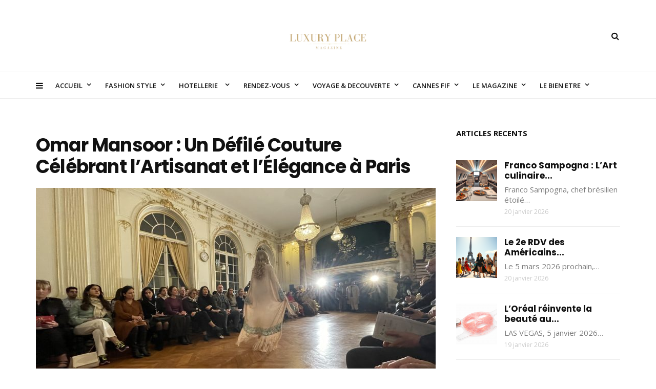

--- FILE ---
content_type: text/html; charset=UTF-8
request_url: https://luxury-place.fr/2024/01/24/omar-mansoor-un-defile-couture-celebrant-lartisanat-et-lelegance-a-paris/
body_size: 30958
content:
<!DOCTYPE html>
<html dir="ltr" lang="fr-FR" prefix="og: https://ogp.me/ns#">
<head>
	<meta charset="UTF-8">
	<meta name="viewport" content="width=device-width, initial-scale=1, maximum-scale=1">
	<link rel="profile" href="http://gmpg.org/xfn/11">
	<link rel="pingback" href="https://luxury-place.fr/xmlrpc.php">
	<title>Omar Mansoor : Un Défilé Couture Célébrant l’Artisanat et l’Élégance à Paris - Luxury Place Magazine</title>

		<!-- All in One SEO 4.8.1 - aioseo.com -->
	<meta name="description" content="Paris, le 23 janvier 2024 - En cette journée de la Fashion Week de Paris, l&#039;Ambassadeur du Pakistan en France, S.E.M. Asim Iftikhar Ahmad, a convié plus de 200 invités à assister au défilé du célèbre créateur Omar Mansoor. En collaboration avec la Kaarvan Crafts Foundation, cette collection couture met en valeur les techniques traditionnelles" />
	<meta name="robots" content="max-image-preview:large" />
	<meta name="author" content="luxury place"/>
	<link rel="canonical" href="https://luxury-place.fr/2024/01/24/omar-mansoor-un-defile-couture-celebrant-lartisanat-et-lelegance-a-paris/" />
	<meta name="generator" content="All in One SEO (AIOSEO) 4.8.1" />
		<meta property="og:locale" content="fr_FR" />
		<meta property="og:site_name" content="Luxury Place Magazine - Magazine des marques et du luxe" />
		<meta property="og:type" content="article" />
		<meta property="og:title" content="Omar Mansoor : Un Défilé Couture Célébrant l’Artisanat et l’Élégance à Paris - Luxury Place Magazine" />
		<meta property="og:description" content="Paris, le 23 janvier 2024 - En cette journée de la Fashion Week de Paris, l&#039;Ambassadeur du Pakistan en France, S.E.M. Asim Iftikhar Ahmad, a convié plus de 200 invités à assister au défilé du célèbre créateur Omar Mansoor. En collaboration avec la Kaarvan Crafts Foundation, cette collection couture met en valeur les techniques traditionnelles" />
		<meta property="og:url" content="https://luxury-place.fr/2024/01/24/omar-mansoor-un-defile-couture-celebrant-lartisanat-et-lelegance-a-paris/" />
		<meta property="article:published_time" content="2024-01-23T23:28:51+00:00" />
		<meta property="article:modified_time" content="2024-01-25T12:36:10+00:00" />
		<meta property="article:publisher" content="https://www.facebook.com/myriam.larriere.9/" />
		<meta name="twitter:card" content="summary" />
		<meta name="twitter:site" content="@LARRIERE2" />
		<meta name="twitter:title" content="Omar Mansoor : Un Défilé Couture Célébrant l’Artisanat et l’Élégance à Paris - Luxury Place Magazine" />
		<meta name="twitter:description" content="Paris, le 23 janvier 2024 - En cette journée de la Fashion Week de Paris, l&#039;Ambassadeur du Pakistan en France, S.E.M. Asim Iftikhar Ahmad, a convié plus de 200 invités à assister au défilé du célèbre créateur Omar Mansoor. En collaboration avec la Kaarvan Crafts Foundation, cette collection couture met en valeur les techniques traditionnelles" />
		<meta name="twitter:creator" content="@LARRIERE2" />
		<script type="application/ld+json" class="aioseo-schema">
			{"@context":"https:\/\/schema.org","@graph":[{"@type":"BlogPosting","@id":"https:\/\/luxury-place.fr\/2024\/01\/24\/omar-mansoor-un-defile-couture-celebrant-lartisanat-et-lelegance-a-paris\/#blogposting","name":"Omar Mansoor : Un D\u00e9fil\u00e9 Couture C\u00e9l\u00e9brant l\u2019Artisanat et l\u2019\u00c9l\u00e9gance \u00e0 Paris - Luxury Place Magazine","headline":"Omar Mansoor : Un D\u00e9fil\u00e9 Couture C\u00e9l\u00e9brant l&rsquo;Artisanat et l&rsquo;\u00c9l\u00e9gance \u00e0 Paris","author":{"@id":"https:\/\/luxury-place.fr\/author\/myriam-larrieregmail-com\/#author"},"publisher":{"@id":"https:\/\/luxury-place.fr\/#organization"},"image":{"@type":"ImageObject","url":"https:\/\/luxury-place.fr\/wp-content\/uploads\/2024\/01\/IMG-2181-scaled.jpg","width":2560,"height":1920},"datePublished":"2024-01-24T00:28:51+01:00","dateModified":"2024-01-25T13:36:10+01:00","inLanguage":"fr-FR","mainEntityOfPage":{"@id":"https:\/\/luxury-place.fr\/2024\/01\/24\/omar-mansoor-un-defile-couture-celebrant-lartisanat-et-lelegance-a-paris\/#webpage"},"isPartOf":{"@id":"https:\/\/luxury-place.fr\/2024\/01\/24\/omar-mansoor-un-defile-couture-celebrant-lartisanat-et-lelegance-a-paris\/#webpage"},"articleSection":"COUTURE, CULTURE, art, mode, paris, une"},{"@type":"BreadcrumbList","@id":"https:\/\/luxury-place.fr\/2024\/01\/24\/omar-mansoor-un-defile-couture-celebrant-lartisanat-et-lelegance-a-paris\/#breadcrumblist","itemListElement":[{"@type":"ListItem","@id":"https:\/\/luxury-place.fr\/#listItem","position":1,"name":"Domicile","item":"https:\/\/luxury-place.fr\/","nextItem":{"@type":"ListItem","@id":"https:\/\/luxury-place.fr\/2024\/#listItem","name":"2024"}},{"@type":"ListItem","@id":"https:\/\/luxury-place.fr\/2024\/#listItem","position":2,"name":"2024","item":"https:\/\/luxury-place.fr\/2024\/","nextItem":{"@type":"ListItem","@id":"https:\/\/luxury-place.fr\/2024\/01\/#listItem","name":"January"},"previousItem":{"@type":"ListItem","@id":"https:\/\/luxury-place.fr\/#listItem","name":"Domicile"}},{"@type":"ListItem","@id":"https:\/\/luxury-place.fr\/2024\/01\/#listItem","position":3,"name":"January","item":"https:\/\/luxury-place.fr\/2024\/01\/","nextItem":{"@type":"ListItem","@id":"https:\/\/luxury-place.fr\/2024\/01\/24\/#listItem","name":"24"},"previousItem":{"@type":"ListItem","@id":"https:\/\/luxury-place.fr\/2024\/#listItem","name":"2024"}},{"@type":"ListItem","@id":"https:\/\/luxury-place.fr\/2024\/01\/24\/#listItem","position":4,"name":"24","item":"https:\/\/luxury-place.fr\/2024\/01\/24\/","nextItem":{"@type":"ListItem","@id":"https:\/\/luxury-place.fr\/2024\/01\/24\/omar-mansoor-un-defile-couture-celebrant-lartisanat-et-lelegance-a-paris\/#listItem","name":"Omar Mansoor : Un D\u00e9fil\u00e9 Couture C\u00e9l\u00e9brant l'Artisanat et l'\u00c9l\u00e9gance \u00e0 Paris"},"previousItem":{"@type":"ListItem","@id":"https:\/\/luxury-place.fr\/2024\/01\/#listItem","name":"January"}},{"@type":"ListItem","@id":"https:\/\/luxury-place.fr\/2024\/01\/24\/omar-mansoor-un-defile-couture-celebrant-lartisanat-et-lelegance-a-paris\/#listItem","position":5,"name":"Omar Mansoor : Un D\u00e9fil\u00e9 Couture C\u00e9l\u00e9brant l'Artisanat et l'\u00c9l\u00e9gance \u00e0 Paris","previousItem":{"@type":"ListItem","@id":"https:\/\/luxury-place.fr\/2024\/01\/24\/#listItem","name":"24"}}]},{"@type":"Organization","@id":"https:\/\/luxury-place.fr\/#organization","name":"Luxury Place Magazine","description":"Magazine des marques et du luxe","url":"https:\/\/luxury-place.fr\/","telephone":"+33783796197","sameAs":["https:\/\/www.facebook.com\/myriam.larriere.9\/","https:\/\/twitter.com\/LARRIERE2","https:\/\/www.instagram.com\/luxury_place_mag\/","https:\/\/www.youtube.com\/channel\/UClOOEmBHJfEphpSZzi3kASg","https:\/\/www.linkedin.com\/in\/france-marie-myriam-larriere-77584040\/"]},{"@type":"Person","@id":"https:\/\/luxury-place.fr\/author\/myriam-larrieregmail-com\/#author","url":"https:\/\/luxury-place.fr\/author\/myriam-larrieregmail-com\/","name":"luxury place","image":{"@type":"ImageObject","@id":"https:\/\/luxury-place.fr\/2024\/01\/24\/omar-mansoor-un-defile-couture-celebrant-lartisanat-et-lelegance-a-paris\/#authorImage","url":"https:\/\/secure.gravatar.com\/avatar\/17b01b4f5dc3e226a82830d01238c2b3545c73287da74aef9fd5a11f06c9d918?s=96&d=mm&r=g","width":96,"height":96,"caption":"luxury place"}},{"@type":"WebPage","@id":"https:\/\/luxury-place.fr\/2024\/01\/24\/omar-mansoor-un-defile-couture-celebrant-lartisanat-et-lelegance-a-paris\/#webpage","url":"https:\/\/luxury-place.fr\/2024\/01\/24\/omar-mansoor-un-defile-couture-celebrant-lartisanat-et-lelegance-a-paris\/","name":"Omar Mansoor : Un D\u00e9fil\u00e9 Couture C\u00e9l\u00e9brant l\u2019Artisanat et l\u2019\u00c9l\u00e9gance \u00e0 Paris - Luxury Place Magazine","description":"Paris, le 23 janvier 2024 - En cette journ\u00e9e de la Fashion Week de Paris, l'Ambassadeur du Pakistan en France, S.E.M. Asim Iftikhar Ahmad, a convi\u00e9 plus de 200 invit\u00e9s \u00e0 assister au d\u00e9fil\u00e9 du c\u00e9l\u00e8bre cr\u00e9ateur Omar Mansoor. En collaboration avec la Kaarvan Crafts Foundation, cette collection couture met en valeur les techniques traditionnelles","inLanguage":"fr-FR","isPartOf":{"@id":"https:\/\/luxury-place.fr\/#website"},"breadcrumb":{"@id":"https:\/\/luxury-place.fr\/2024\/01\/24\/omar-mansoor-un-defile-couture-celebrant-lartisanat-et-lelegance-a-paris\/#breadcrumblist"},"author":{"@id":"https:\/\/luxury-place.fr\/author\/myriam-larrieregmail-com\/#author"},"creator":{"@id":"https:\/\/luxury-place.fr\/author\/myriam-larrieregmail-com\/#author"},"image":{"@type":"ImageObject","url":"https:\/\/luxury-place.fr\/wp-content\/uploads\/2024\/01\/IMG-2181-scaled.jpg","@id":"https:\/\/luxury-place.fr\/2024\/01\/24\/omar-mansoor-un-defile-couture-celebrant-lartisanat-et-lelegance-a-paris\/#mainImage","width":2560,"height":1920},"primaryImageOfPage":{"@id":"https:\/\/luxury-place.fr\/2024\/01\/24\/omar-mansoor-un-defile-couture-celebrant-lartisanat-et-lelegance-a-paris\/#mainImage"},"datePublished":"2024-01-24T00:28:51+01:00","dateModified":"2024-01-25T13:36:10+01:00"},{"@type":"WebSite","@id":"https:\/\/luxury-place.fr\/#website","url":"https:\/\/luxury-place.fr\/","name":"Luxury Place Magazine","description":"Magazine des marques et du luxe","inLanguage":"fr-FR","publisher":{"@id":"https:\/\/luxury-place.fr\/#organization"}}]}
		</script>
		<!-- All in One SEO -->

<link rel='dns-prefetch' href='//www.googletagmanager.com' />
<link rel='dns-prefetch' href='//fonts.googleapis.com' />
<link rel="alternate" type="application/rss+xml" title="Luxury Place Magazine &raquo; Flux" href="https://luxury-place.fr/feed/" />
<link rel="alternate" type="application/rss+xml" title="Luxury Place Magazine &raquo; Flux des commentaires" href="https://luxury-place.fr/comments/feed/" />
<link rel="alternate" type="application/rss+xml" title="Luxury Place Magazine &raquo; Omar Mansoor : Un Défilé Couture Célébrant l&rsquo;Artisanat et l&rsquo;Élégance à Paris Flux des commentaires" href="https://luxury-place.fr/2024/01/24/omar-mansoor-un-defile-couture-celebrant-lartisanat-et-lelegance-a-paris/feed/" />
<link rel="alternate" title="oEmbed (JSON)" type="application/json+oembed" href="https://luxury-place.fr/wp-json/oembed/1.0/embed?url=https%3A%2F%2Fluxury-place.fr%2F2024%2F01%2F24%2Fomar-mansoor-un-defile-couture-celebrant-lartisanat-et-lelegance-a-paris%2F" />
<link rel="alternate" title="oEmbed (XML)" type="text/xml+oembed" href="https://luxury-place.fr/wp-json/oembed/1.0/embed?url=https%3A%2F%2Fluxury-place.fr%2F2024%2F01%2F24%2Fomar-mansoor-un-defile-couture-celebrant-lartisanat-et-lelegance-a-paris%2F&#038;format=xml" />
		<!-- This site uses the Google Analytics by MonsterInsights plugin v9.11.1 - Using Analytics tracking - https://www.monsterinsights.com/ -->
							<script src="//www.googletagmanager.com/gtag/js?id=G-777ZB4LFZ3"  data-cfasync="false" data-wpfc-render="false" async></script>
			<script data-cfasync="false" data-wpfc-render="false">
				var mi_version = '9.11.1';
				var mi_track_user = true;
				var mi_no_track_reason = '';
								var MonsterInsightsDefaultLocations = {"page_location":"https:\/\/luxury-place.fr\/2024\/01\/24\/omar-mansoor-un-defile-couture-celebrant-lartisanat-et-lelegance-a-paris\/"};
								if ( typeof MonsterInsightsPrivacyGuardFilter === 'function' ) {
					var MonsterInsightsLocations = (typeof MonsterInsightsExcludeQuery === 'object') ? MonsterInsightsPrivacyGuardFilter( MonsterInsightsExcludeQuery ) : MonsterInsightsPrivacyGuardFilter( MonsterInsightsDefaultLocations );
				} else {
					var MonsterInsightsLocations = (typeof MonsterInsightsExcludeQuery === 'object') ? MonsterInsightsExcludeQuery : MonsterInsightsDefaultLocations;
				}

								var disableStrs = [
										'ga-disable-G-777ZB4LFZ3',
									];

				/* Function to detect opted out users */
				function __gtagTrackerIsOptedOut() {
					for (var index = 0; index < disableStrs.length; index++) {
						if (document.cookie.indexOf(disableStrs[index] + '=true') > -1) {
							return true;
						}
					}

					return false;
				}

				/* Disable tracking if the opt-out cookie exists. */
				if (__gtagTrackerIsOptedOut()) {
					for (var index = 0; index < disableStrs.length; index++) {
						window[disableStrs[index]] = true;
					}
				}

				/* Opt-out function */
				function __gtagTrackerOptout() {
					for (var index = 0; index < disableStrs.length; index++) {
						document.cookie = disableStrs[index] + '=true; expires=Thu, 31 Dec 2099 23:59:59 UTC; path=/';
						window[disableStrs[index]] = true;
					}
				}

				if ('undefined' === typeof gaOptout) {
					function gaOptout() {
						__gtagTrackerOptout();
					}
				}
								window.dataLayer = window.dataLayer || [];

				window.MonsterInsightsDualTracker = {
					helpers: {},
					trackers: {},
				};
				if (mi_track_user) {
					function __gtagDataLayer() {
						dataLayer.push(arguments);
					}

					function __gtagTracker(type, name, parameters) {
						if (!parameters) {
							parameters = {};
						}

						if (parameters.send_to) {
							__gtagDataLayer.apply(null, arguments);
							return;
						}

						if (type === 'event') {
														parameters.send_to = monsterinsights_frontend.v4_id;
							var hookName = name;
							if (typeof parameters['event_category'] !== 'undefined') {
								hookName = parameters['event_category'] + ':' + name;
							}

							if (typeof MonsterInsightsDualTracker.trackers[hookName] !== 'undefined') {
								MonsterInsightsDualTracker.trackers[hookName](parameters);
							} else {
								__gtagDataLayer('event', name, parameters);
							}
							
						} else {
							__gtagDataLayer.apply(null, arguments);
						}
					}

					__gtagTracker('js', new Date());
					__gtagTracker('set', {
						'developer_id.dZGIzZG': true,
											});
					if ( MonsterInsightsLocations.page_location ) {
						__gtagTracker('set', MonsterInsightsLocations);
					}
										__gtagTracker('config', 'G-777ZB4LFZ3', {"forceSSL":"true","link_attribution":"true"} );
										window.gtag = __gtagTracker;										(function () {
						/* https://developers.google.com/analytics/devguides/collection/analyticsjs/ */
						/* ga and __gaTracker compatibility shim. */
						var noopfn = function () {
							return null;
						};
						var newtracker = function () {
							return new Tracker();
						};
						var Tracker = function () {
							return null;
						};
						var p = Tracker.prototype;
						p.get = noopfn;
						p.set = noopfn;
						p.send = function () {
							var args = Array.prototype.slice.call(arguments);
							args.unshift('send');
							__gaTracker.apply(null, args);
						};
						var __gaTracker = function () {
							var len = arguments.length;
							if (len === 0) {
								return;
							}
							var f = arguments[len - 1];
							if (typeof f !== 'object' || f === null || typeof f.hitCallback !== 'function') {
								if ('send' === arguments[0]) {
									var hitConverted, hitObject = false, action;
									if ('event' === arguments[1]) {
										if ('undefined' !== typeof arguments[3]) {
											hitObject = {
												'eventAction': arguments[3],
												'eventCategory': arguments[2],
												'eventLabel': arguments[4],
												'value': arguments[5] ? arguments[5] : 1,
											}
										}
									}
									if ('pageview' === arguments[1]) {
										if ('undefined' !== typeof arguments[2]) {
											hitObject = {
												'eventAction': 'page_view',
												'page_path': arguments[2],
											}
										}
									}
									if (typeof arguments[2] === 'object') {
										hitObject = arguments[2];
									}
									if (typeof arguments[5] === 'object') {
										Object.assign(hitObject, arguments[5]);
									}
									if ('undefined' !== typeof arguments[1].hitType) {
										hitObject = arguments[1];
										if ('pageview' === hitObject.hitType) {
											hitObject.eventAction = 'page_view';
										}
									}
									if (hitObject) {
										action = 'timing' === arguments[1].hitType ? 'timing_complete' : hitObject.eventAction;
										hitConverted = mapArgs(hitObject);
										__gtagTracker('event', action, hitConverted);
									}
								}
								return;
							}

							function mapArgs(args) {
								var arg, hit = {};
								var gaMap = {
									'eventCategory': 'event_category',
									'eventAction': 'event_action',
									'eventLabel': 'event_label',
									'eventValue': 'event_value',
									'nonInteraction': 'non_interaction',
									'timingCategory': 'event_category',
									'timingVar': 'name',
									'timingValue': 'value',
									'timingLabel': 'event_label',
									'page': 'page_path',
									'location': 'page_location',
									'title': 'page_title',
									'referrer' : 'page_referrer',
								};
								for (arg in args) {
																		if (!(!args.hasOwnProperty(arg) || !gaMap.hasOwnProperty(arg))) {
										hit[gaMap[arg]] = args[arg];
									} else {
										hit[arg] = args[arg];
									}
								}
								return hit;
							}

							try {
								f.hitCallback();
							} catch (ex) {
							}
						};
						__gaTracker.create = newtracker;
						__gaTracker.getByName = newtracker;
						__gaTracker.getAll = function () {
							return [];
						};
						__gaTracker.remove = noopfn;
						__gaTracker.loaded = true;
						window['__gaTracker'] = __gaTracker;
					})();
									} else {
										console.log("");
					(function () {
						function __gtagTracker() {
							return null;
						}

						window['__gtagTracker'] = __gtagTracker;
						window['gtag'] = __gtagTracker;
					})();
									}
			</script>
							<!-- / Google Analytics by MonsterInsights -->
		<style id='wp-img-auto-sizes-contain-inline-css'>
img:is([sizes=auto i],[sizes^="auto," i]){contain-intrinsic-size:3000px 1500px}
/*# sourceURL=wp-img-auto-sizes-contain-inline-css */
</style>
<link rel='stylesheet' id='pt-cv-public-style-css' href='https://luxury-place.fr/wp-content/plugins/content-views-query-and-display-post-page/public/assets/css/cv.css?ver=4.1' media='all' />
<style id='wp-emoji-styles-inline-css'>

	img.wp-smiley, img.emoji {
		display: inline !important;
		border: none !important;
		box-shadow: none !important;
		height: 1em !important;
		width: 1em !important;
		margin: 0 0.07em !important;
		vertical-align: -0.1em !important;
		background: none !important;
		padding: 0 !important;
	}
/*# sourceURL=wp-emoji-styles-inline-css */
</style>
<style id='wp-block-library-inline-css'>
:root{--wp-block-synced-color:#7a00df;--wp-block-synced-color--rgb:122,0,223;--wp-bound-block-color:var(--wp-block-synced-color);--wp-editor-canvas-background:#ddd;--wp-admin-theme-color:#007cba;--wp-admin-theme-color--rgb:0,124,186;--wp-admin-theme-color-darker-10:#006ba1;--wp-admin-theme-color-darker-10--rgb:0,107,160.5;--wp-admin-theme-color-darker-20:#005a87;--wp-admin-theme-color-darker-20--rgb:0,90,135;--wp-admin-border-width-focus:2px}@media (min-resolution:192dpi){:root{--wp-admin-border-width-focus:1.5px}}.wp-element-button{cursor:pointer}:root .has-very-light-gray-background-color{background-color:#eee}:root .has-very-dark-gray-background-color{background-color:#313131}:root .has-very-light-gray-color{color:#eee}:root .has-very-dark-gray-color{color:#313131}:root .has-vivid-green-cyan-to-vivid-cyan-blue-gradient-background{background:linear-gradient(135deg,#00d084,#0693e3)}:root .has-purple-crush-gradient-background{background:linear-gradient(135deg,#34e2e4,#4721fb 50%,#ab1dfe)}:root .has-hazy-dawn-gradient-background{background:linear-gradient(135deg,#faaca8,#dad0ec)}:root .has-subdued-olive-gradient-background{background:linear-gradient(135deg,#fafae1,#67a671)}:root .has-atomic-cream-gradient-background{background:linear-gradient(135deg,#fdd79a,#004a59)}:root .has-nightshade-gradient-background{background:linear-gradient(135deg,#330968,#31cdcf)}:root .has-midnight-gradient-background{background:linear-gradient(135deg,#020381,#2874fc)}:root{--wp--preset--font-size--normal:16px;--wp--preset--font-size--huge:42px}.has-regular-font-size{font-size:1em}.has-larger-font-size{font-size:2.625em}.has-normal-font-size{font-size:var(--wp--preset--font-size--normal)}.has-huge-font-size{font-size:var(--wp--preset--font-size--huge)}.has-text-align-center{text-align:center}.has-text-align-left{text-align:left}.has-text-align-right{text-align:right}.has-fit-text{white-space:nowrap!important}#end-resizable-editor-section{display:none}.aligncenter{clear:both}.items-justified-left{justify-content:flex-start}.items-justified-center{justify-content:center}.items-justified-right{justify-content:flex-end}.items-justified-space-between{justify-content:space-between}.screen-reader-text{border:0;clip-path:inset(50%);height:1px;margin:-1px;overflow:hidden;padding:0;position:absolute;width:1px;word-wrap:normal!important}.screen-reader-text:focus{background-color:#ddd;clip-path:none;color:#444;display:block;font-size:1em;height:auto;left:5px;line-height:normal;padding:15px 23px 14px;text-decoration:none;top:5px;width:auto;z-index:100000}html :where(.has-border-color){border-style:solid}html :where([style*=border-top-color]){border-top-style:solid}html :where([style*=border-right-color]){border-right-style:solid}html :where([style*=border-bottom-color]){border-bottom-style:solid}html :where([style*=border-left-color]){border-left-style:solid}html :where([style*=border-width]){border-style:solid}html :where([style*=border-top-width]){border-top-style:solid}html :where([style*=border-right-width]){border-right-style:solid}html :where([style*=border-bottom-width]){border-bottom-style:solid}html :where([style*=border-left-width]){border-left-style:solid}html :where(img[class*=wp-image-]){height:auto;max-width:100%}:where(figure){margin:0 0 1em}html :where(.is-position-sticky){--wp-admin--admin-bar--position-offset:var(--wp-admin--admin-bar--height,0px)}@media screen and (max-width:600px){html :where(.is-position-sticky){--wp-admin--admin-bar--position-offset:0px}}

/*# sourceURL=wp-block-library-inline-css */
</style><style id='global-styles-inline-css'>
:root{--wp--preset--aspect-ratio--square: 1;--wp--preset--aspect-ratio--4-3: 4/3;--wp--preset--aspect-ratio--3-4: 3/4;--wp--preset--aspect-ratio--3-2: 3/2;--wp--preset--aspect-ratio--2-3: 2/3;--wp--preset--aspect-ratio--16-9: 16/9;--wp--preset--aspect-ratio--9-16: 9/16;--wp--preset--color--black: #000000;--wp--preset--color--cyan-bluish-gray: #abb8c3;--wp--preset--color--white: #ffffff;--wp--preset--color--pale-pink: #f78da7;--wp--preset--color--vivid-red: #cf2e2e;--wp--preset--color--luminous-vivid-orange: #ff6900;--wp--preset--color--luminous-vivid-amber: #fcb900;--wp--preset--color--light-green-cyan: #7bdcb5;--wp--preset--color--vivid-green-cyan: #00d084;--wp--preset--color--pale-cyan-blue: #8ed1fc;--wp--preset--color--vivid-cyan-blue: #0693e3;--wp--preset--color--vivid-purple: #9b51e0;--wp--preset--gradient--vivid-cyan-blue-to-vivid-purple: linear-gradient(135deg,rgb(6,147,227) 0%,rgb(155,81,224) 100%);--wp--preset--gradient--light-green-cyan-to-vivid-green-cyan: linear-gradient(135deg,rgb(122,220,180) 0%,rgb(0,208,130) 100%);--wp--preset--gradient--luminous-vivid-amber-to-luminous-vivid-orange: linear-gradient(135deg,rgb(252,185,0) 0%,rgb(255,105,0) 100%);--wp--preset--gradient--luminous-vivid-orange-to-vivid-red: linear-gradient(135deg,rgb(255,105,0) 0%,rgb(207,46,46) 100%);--wp--preset--gradient--very-light-gray-to-cyan-bluish-gray: linear-gradient(135deg,rgb(238,238,238) 0%,rgb(169,184,195) 100%);--wp--preset--gradient--cool-to-warm-spectrum: linear-gradient(135deg,rgb(74,234,220) 0%,rgb(151,120,209) 20%,rgb(207,42,186) 40%,rgb(238,44,130) 60%,rgb(251,105,98) 80%,rgb(254,248,76) 100%);--wp--preset--gradient--blush-light-purple: linear-gradient(135deg,rgb(255,206,236) 0%,rgb(152,150,240) 100%);--wp--preset--gradient--blush-bordeaux: linear-gradient(135deg,rgb(254,205,165) 0%,rgb(254,45,45) 50%,rgb(107,0,62) 100%);--wp--preset--gradient--luminous-dusk: linear-gradient(135deg,rgb(255,203,112) 0%,rgb(199,81,192) 50%,rgb(65,88,208) 100%);--wp--preset--gradient--pale-ocean: linear-gradient(135deg,rgb(255,245,203) 0%,rgb(182,227,212) 50%,rgb(51,167,181) 100%);--wp--preset--gradient--electric-grass: linear-gradient(135deg,rgb(202,248,128) 0%,rgb(113,206,126) 100%);--wp--preset--gradient--midnight: linear-gradient(135deg,rgb(2,3,129) 0%,rgb(40,116,252) 100%);--wp--preset--font-size--small: 13px;--wp--preset--font-size--medium: 20px;--wp--preset--font-size--large: 36px;--wp--preset--font-size--x-large: 42px;--wp--preset--spacing--20: 0.44rem;--wp--preset--spacing--30: 0.67rem;--wp--preset--spacing--40: 1rem;--wp--preset--spacing--50: 1.5rem;--wp--preset--spacing--60: 2.25rem;--wp--preset--spacing--70: 3.38rem;--wp--preset--spacing--80: 5.06rem;--wp--preset--shadow--natural: 6px 6px 9px rgba(0, 0, 0, 0.2);--wp--preset--shadow--deep: 12px 12px 50px rgba(0, 0, 0, 0.4);--wp--preset--shadow--sharp: 6px 6px 0px rgba(0, 0, 0, 0.2);--wp--preset--shadow--outlined: 6px 6px 0px -3px rgb(255, 255, 255), 6px 6px rgb(0, 0, 0);--wp--preset--shadow--crisp: 6px 6px 0px rgb(0, 0, 0);}:where(.is-layout-flex){gap: 0.5em;}:where(.is-layout-grid){gap: 0.5em;}body .is-layout-flex{display: flex;}.is-layout-flex{flex-wrap: wrap;align-items: center;}.is-layout-flex > :is(*, div){margin: 0;}body .is-layout-grid{display: grid;}.is-layout-grid > :is(*, div){margin: 0;}:where(.wp-block-columns.is-layout-flex){gap: 2em;}:where(.wp-block-columns.is-layout-grid){gap: 2em;}:where(.wp-block-post-template.is-layout-flex){gap: 1.25em;}:where(.wp-block-post-template.is-layout-grid){gap: 1.25em;}.has-black-color{color: var(--wp--preset--color--black) !important;}.has-cyan-bluish-gray-color{color: var(--wp--preset--color--cyan-bluish-gray) !important;}.has-white-color{color: var(--wp--preset--color--white) !important;}.has-pale-pink-color{color: var(--wp--preset--color--pale-pink) !important;}.has-vivid-red-color{color: var(--wp--preset--color--vivid-red) !important;}.has-luminous-vivid-orange-color{color: var(--wp--preset--color--luminous-vivid-orange) !important;}.has-luminous-vivid-amber-color{color: var(--wp--preset--color--luminous-vivid-amber) !important;}.has-light-green-cyan-color{color: var(--wp--preset--color--light-green-cyan) !important;}.has-vivid-green-cyan-color{color: var(--wp--preset--color--vivid-green-cyan) !important;}.has-pale-cyan-blue-color{color: var(--wp--preset--color--pale-cyan-blue) !important;}.has-vivid-cyan-blue-color{color: var(--wp--preset--color--vivid-cyan-blue) !important;}.has-vivid-purple-color{color: var(--wp--preset--color--vivid-purple) !important;}.has-black-background-color{background-color: var(--wp--preset--color--black) !important;}.has-cyan-bluish-gray-background-color{background-color: var(--wp--preset--color--cyan-bluish-gray) !important;}.has-white-background-color{background-color: var(--wp--preset--color--white) !important;}.has-pale-pink-background-color{background-color: var(--wp--preset--color--pale-pink) !important;}.has-vivid-red-background-color{background-color: var(--wp--preset--color--vivid-red) !important;}.has-luminous-vivid-orange-background-color{background-color: var(--wp--preset--color--luminous-vivid-orange) !important;}.has-luminous-vivid-amber-background-color{background-color: var(--wp--preset--color--luminous-vivid-amber) !important;}.has-light-green-cyan-background-color{background-color: var(--wp--preset--color--light-green-cyan) !important;}.has-vivid-green-cyan-background-color{background-color: var(--wp--preset--color--vivid-green-cyan) !important;}.has-pale-cyan-blue-background-color{background-color: var(--wp--preset--color--pale-cyan-blue) !important;}.has-vivid-cyan-blue-background-color{background-color: var(--wp--preset--color--vivid-cyan-blue) !important;}.has-vivid-purple-background-color{background-color: var(--wp--preset--color--vivid-purple) !important;}.has-black-border-color{border-color: var(--wp--preset--color--black) !important;}.has-cyan-bluish-gray-border-color{border-color: var(--wp--preset--color--cyan-bluish-gray) !important;}.has-white-border-color{border-color: var(--wp--preset--color--white) !important;}.has-pale-pink-border-color{border-color: var(--wp--preset--color--pale-pink) !important;}.has-vivid-red-border-color{border-color: var(--wp--preset--color--vivid-red) !important;}.has-luminous-vivid-orange-border-color{border-color: var(--wp--preset--color--luminous-vivid-orange) !important;}.has-luminous-vivid-amber-border-color{border-color: var(--wp--preset--color--luminous-vivid-amber) !important;}.has-light-green-cyan-border-color{border-color: var(--wp--preset--color--light-green-cyan) !important;}.has-vivid-green-cyan-border-color{border-color: var(--wp--preset--color--vivid-green-cyan) !important;}.has-pale-cyan-blue-border-color{border-color: var(--wp--preset--color--pale-cyan-blue) !important;}.has-vivid-cyan-blue-border-color{border-color: var(--wp--preset--color--vivid-cyan-blue) !important;}.has-vivid-purple-border-color{border-color: var(--wp--preset--color--vivid-purple) !important;}.has-vivid-cyan-blue-to-vivid-purple-gradient-background{background: var(--wp--preset--gradient--vivid-cyan-blue-to-vivid-purple) !important;}.has-light-green-cyan-to-vivid-green-cyan-gradient-background{background: var(--wp--preset--gradient--light-green-cyan-to-vivid-green-cyan) !important;}.has-luminous-vivid-amber-to-luminous-vivid-orange-gradient-background{background: var(--wp--preset--gradient--luminous-vivid-amber-to-luminous-vivid-orange) !important;}.has-luminous-vivid-orange-to-vivid-red-gradient-background{background: var(--wp--preset--gradient--luminous-vivid-orange-to-vivid-red) !important;}.has-very-light-gray-to-cyan-bluish-gray-gradient-background{background: var(--wp--preset--gradient--very-light-gray-to-cyan-bluish-gray) !important;}.has-cool-to-warm-spectrum-gradient-background{background: var(--wp--preset--gradient--cool-to-warm-spectrum) !important;}.has-blush-light-purple-gradient-background{background: var(--wp--preset--gradient--blush-light-purple) !important;}.has-blush-bordeaux-gradient-background{background: var(--wp--preset--gradient--blush-bordeaux) !important;}.has-luminous-dusk-gradient-background{background: var(--wp--preset--gradient--luminous-dusk) !important;}.has-pale-ocean-gradient-background{background: var(--wp--preset--gradient--pale-ocean) !important;}.has-electric-grass-gradient-background{background: var(--wp--preset--gradient--electric-grass) !important;}.has-midnight-gradient-background{background: var(--wp--preset--gradient--midnight) !important;}.has-small-font-size{font-size: var(--wp--preset--font-size--small) !important;}.has-medium-font-size{font-size: var(--wp--preset--font-size--medium) !important;}.has-large-font-size{font-size: var(--wp--preset--font-size--large) !important;}.has-x-large-font-size{font-size: var(--wp--preset--font-size--x-large) !important;}
/*# sourceURL=global-styles-inline-css */
</style>
<style id='core-block-supports-inline-css'>
.wp-block-gallery.wp-block-gallery-1{--wp--style--unstable-gallery-gap:var( --wp--style--gallery-gap-default, var( --gallery-block--gutter-size, var( --wp--style--block-gap, 0.5em ) ) );gap:var( --wp--style--gallery-gap-default, var( --gallery-block--gutter-size, var( --wp--style--block-gap, 0.5em ) ) );}.wp-block-gallery.wp-block-gallery-2{--wp--style--unstable-gallery-gap:var( --wp--style--gallery-gap-default, var( --gallery-block--gutter-size, var( --wp--style--block-gap, 0.5em ) ) );gap:var( --wp--style--gallery-gap-default, var( --gallery-block--gutter-size, var( --wp--style--block-gap, 0.5em ) ) );}.wp-block-gallery.wp-block-gallery-3{--wp--style--unstable-gallery-gap:var( --wp--style--gallery-gap-default, var( --gallery-block--gutter-size, var( --wp--style--block-gap, 0.5em ) ) );gap:var( --wp--style--gallery-gap-default, var( --gallery-block--gutter-size, var( --wp--style--block-gap, 0.5em ) ) );}.wp-block-gallery.wp-block-gallery-4{--wp--style--unstable-gallery-gap:var( --wp--style--gallery-gap-default, var( --gallery-block--gutter-size, var( --wp--style--block-gap, 0.5em ) ) );gap:var( --wp--style--gallery-gap-default, var( --gallery-block--gutter-size, var( --wp--style--block-gap, 0.5em ) ) );}.wp-block-gallery.wp-block-gallery-5{--wp--style--unstable-gallery-gap:var( --wp--style--gallery-gap-default, var( --gallery-block--gutter-size, var( --wp--style--block-gap, 0.5em ) ) );gap:var( --wp--style--gallery-gap-default, var( --gallery-block--gutter-size, var( --wp--style--block-gap, 0.5em ) ) );}.wp-block-gallery.wp-block-gallery-6{--wp--style--unstable-gallery-gap:var( --wp--style--gallery-gap-default, var( --gallery-block--gutter-size, var( --wp--style--block-gap, 0.5em ) ) );gap:var( --wp--style--gallery-gap-default, var( --gallery-block--gutter-size, var( --wp--style--block-gap, 0.5em ) ) );}
/*# sourceURL=core-block-supports-inline-css */
</style>

<link rel='stylesheet' id='swiper-css-css' href='https://luxury-place.fr/wp-content/plugins/instagram-widget-by-wpzoom/dist/styles/library/swiper.css?ver=7.4.1' media='all' />
<link rel='stylesheet' id='dashicons-css' href='https://luxury-place.fr/wp-includes/css/dashicons.min.css?ver=6.9' media='all' />
<link rel='stylesheet' id='magnific-popup-css' href='https://luxury-place.fr/wp-content/plugins/instagram-widget-by-wpzoom/dist/styles/library/magnific-popup.css?ver=2.2.4' media='all' />
<link rel='stylesheet' id='wpz-insta_block-frontend-style-css' href='https://luxury-place.fr/wp-content/plugins/instagram-widget-by-wpzoom/dist/styles/frontend/index.css?ver=a4e21646521a58bf18c9781ae1cc430e' media='all' />
<style id='classic-theme-styles-inline-css'>
/*! This file is auto-generated */
.wp-block-button__link{color:#fff;background-color:#32373c;border-radius:9999px;box-shadow:none;text-decoration:none;padding:calc(.667em + 2px) calc(1.333em + 2px);font-size:1.125em}.wp-block-file__button{background:#32373c;color:#fff;text-decoration:none}
/*# sourceURL=/wp-includes/css/classic-themes.min.css */
</style>
<link rel='stylesheet' id='contact-form-7-css' href='https://luxury-place.fr/wp-content/plugins/contact-form-7/includes/css/styles.css?ver=6.1.4' media='all' />
<link rel='stylesheet' id='belinni-fonts-css' href='https://fonts.googleapis.com/css?family=Open+Sans:300,300italic,400,400italic,600,600italic,700,700italic,800,800italic%7CPoppins:300,400,500,600,700&#038;subset=latin' media='all' />
<link rel='stylesheet' id='font-awesome-css' href='https://luxury-place.fr/wp-content/plugins/post-carousel/public/assets/css/font-awesome.min.css?ver=3.0.5' media='all' />
<link rel='stylesheet' id='plugins-styles-css' href='https://luxury-place.fr/wp-content/themes/belinni/css/plugins-styles.css' media='all' />
<link rel='stylesheet' id='default-css' href='https://luxury-place.fr/wp-content/themes/belinni/css/woocommerce.css' media='all' />
<link rel='stylesheet' id='belinni-main-styles-css' href='https://luxury-place.fr/wp-content/themes/belinni/style.css' media='all' />
<style id='belinni-main-styles-inline-css'>
.background-opacity{opacity:!important;}
 .header-logo,.glide-navigation-logo{ height: 80px!important; } 
	body{font-family:'Open Sans',Arial,serif;font-size:px;color:;}
	input::-webkit-input-placeholder{font-family: 'Open Sans', Arial, serif;}input:-moz-placeholder{font-family: 'Open Sans', Arial, serif;}input::-moz-placeholder{font-family: 'Open Sans', Arial, serif;}input:-ms-input-placeholder{font-family: 'Open Sans', Arial, serif;}
	#cancel-comment-reply-link,.woocommerce .button,.woocommerce ul.products .add_to_cart_button,.woocommerce ul.products .added_to_cart, .quantity.mkd-quantity-buttons .mkd-quantity-input,.navbar li a, h1.widget-title,h2.widget-title,h3.widget-title,h4.widget-title,h5.widget-title,h6.widget-title,.widget-tab-titles h3,.comments-counter-title,.comment-reply-title,.top-cart .icons .count {font-family: 'Open Sans'!important;}
	h1,h2,h3,h4,h5,h6{ font-family: 'Poppins', Arial, serif!important; font-weight:;letter-spacing:em;color:; }
	.page-title-wrapper,.product-title, .mini_cart_item .remove + a,.single-post .post-switch li a{font-family: 'Poppins';}
	footer{ background: #020202;}footer{color:#efefef!important;}footer a,footer h1,footer h2,footer h3,footer h4,footer h5,footer h6,footer i{color: #f9f9f9!important;}.copy-wrapper,footer *{border-color:#c9b81c!important;}

			@media only screen and (-Webkit-min-device-pixel-ratio: 1.5),
			only screen and (-moz-min-device-pixel-ratio: 1.5),
			only screen and (-o-min-device-pixel-ratio: 3/2),
			only screen and (min-device-pixel-ratio: 1.5) {
				.retina-logo-img{display: block;}.logo-img{display: none;}
			}
 	.single-post .single-views-counter a {
  color: #7a7a7a;
  margin-left: 3px;
  float: right;
  visibility: hidden;
}

.single .share-single-post li.single-views-counter {
  float: right !important;
  background: #fff;
  padding: 8.4px 15px;
  font-size: 11px;
  color: #111;
  text-align: left;
  width: auto !important;
}

.single-post .catery-date-block {
  margin-top: -10px !important;
  display: none;
} 
/*# sourceURL=belinni-main-styles-inline-css */
</style>
<link rel='stylesheet' id='responsive-css' href='https://luxury-place.fr/wp-content/themes/belinni/css/media.css' media='all' />
<link rel='stylesheet' id='newsletter-css' href='https://luxury-place.fr/wp-content/plugins/newsletter/style.css?ver=8.7.5' media='all' />
<link rel='stylesheet' id='wp-block-paragraph-css' href='https://luxury-place.fr/wp-includes/blocks/paragraph/style.min.css?ver=6.9' media='all' />
<link rel='stylesheet' id='wp-block-image-css' href='https://luxury-place.fr/wp-includes/blocks/image/style.min.css?ver=6.9' media='all' />
<link rel='stylesheet' id='wp-block-gallery-css' href='https://luxury-place.fr/wp-includes/blocks/gallery/style.min.css?ver=6.9' media='all' />
<link rel='stylesheet' id='wp-block-heading-css' href='https://luxury-place.fr/wp-includes/blocks/heading/style.min.css?ver=6.9' media='all' />
<script src="https://luxury-place.fr/wp-content/plugins/google-analytics-for-wordpress/assets/js/frontend-gtag.min.js?ver=9.11.1" id="monsterinsights-frontend-script-js" async data-wp-strategy="async"></script>
<script data-cfasync="false" data-wpfc-render="false" id='monsterinsights-frontend-script-js-extra'>var monsterinsights_frontend = {"js_events_tracking":"true","download_extensions":"doc,pdf,ppt,zip,xls,docx,pptx,xlsx","inbound_paths":"[{\"path\":\"\\\/go\\\/\",\"label\":\"affiliate\"},{\"path\":\"\\\/recommend\\\/\",\"label\":\"affiliate\"}]","home_url":"https:\/\/luxury-place.fr","hash_tracking":"false","v4_id":"G-777ZB4LFZ3"};</script>
<script src="https://luxury-place.fr/wp-includes/js/jquery/jquery.min.js?ver=3.7.1" id="jquery-core-js"></script>
<script src="https://luxury-place.fr/wp-includes/js/jquery/jquery-migrate.min.js?ver=3.4.1" id="jquery-migrate-js"></script>
<script id="simple-likes-public-js-js-extra">
var simpleLikes = {"ajaxurl":"https://luxury-place.fr/wp-admin/admin-ajax.php","like":"Like","unlike":"Unlike"};
//# sourceURL=simple-likes-public-js-js-extra
</script>
<script src="https://luxury-place.fr/wp-content/themes/belinni/js/simple-likes-public.js?ver=0.5" id="simple-likes-public-js-js"></script>
<script src="https://luxury-place.fr/wp-includes/js/underscore.min.js?ver=1.13.7" id="underscore-js"></script>
<script id="wp-util-js-extra">
var _wpUtilSettings = {"ajax":{"url":"/wp-admin/admin-ajax.php"}};
//# sourceURL=wp-util-js-extra
</script>
<script src="https://luxury-place.fr/wp-includes/js/wp-util.min.js?ver=6.9" id="wp-util-js"></script>
<script src="https://luxury-place.fr/wp-content/plugins/instagram-widget-by-wpzoom/dist/scripts/library/magnific-popup.js?ver=1742745494" id="magnific-popup-js"></script>
<script src="https://luxury-place.fr/wp-content/plugins/instagram-widget-by-wpzoom/dist/scripts/library/swiper.js?ver=7.4.1" id="swiper-js-js"></script>
<script src="https://luxury-place.fr/wp-content/plugins/instagram-widget-by-wpzoom/dist/scripts/frontend/block.js?ver=9a3affef738588dbf17ec0443c4b21e9" id="wpz-insta_block-frontend-script-js"></script>

<!-- Extrait de code de la balise Google (gtag.js) ajouté par Site Kit -->

<!-- Extrait Google Analytics ajouté par Site Kit -->
<script src="https://www.googletagmanager.com/gtag/js?id=GT-MJSHZJQR" id="google_gtagjs-js" async></script>
<script id="google_gtagjs-js-after">
window.dataLayer = window.dataLayer || [];function gtag(){dataLayer.push(arguments);}
gtag("set","linker",{"domains":["luxury-place.fr"]});
gtag("js", new Date());
gtag("set", "developer_id.dZTNiMT", true);
gtag("config", "GT-MJSHZJQR");
//# sourceURL=google_gtagjs-js-after
</script>

<!-- Extrait de code de la balise Google de fin (gtag.js) ajouté par Site Kit -->
<link rel="https://api.w.org/" href="https://luxury-place.fr/wp-json/" /><link rel="alternate" title="JSON" type="application/json" href="https://luxury-place.fr/wp-json/wp/v2/posts/12668" /><link rel="EditURI" type="application/rsd+xml" title="RSD" href="https://luxury-place.fr/xmlrpc.php?rsd" />
<meta name="generator" content="WordPress 6.9" />
<link rel='shortlink' href='https://luxury-place.fr/?p=12668' />
<meta name="generator" content="Site Kit by Google 1.148.0" /><link rel="icon" href="https://luxury-place.fr/wp-content/uploads/2022/03/cropped-logo-luxury-place-blanc-32x32.jpg" sizes="32x32" />
<link rel="icon" href="https://luxury-place.fr/wp-content/uploads/2022/03/cropped-logo-luxury-place-blanc-192x192.jpg" sizes="192x192" />
<link rel="apple-touch-icon" href="https://luxury-place.fr/wp-content/uploads/2022/03/cropped-logo-luxury-place-blanc-180x180.jpg" />
<meta name="msapplication-TileImage" content="https://luxury-place.fr/wp-content/uploads/2022/03/cropped-logo-luxury-place-blanc-270x270.jpg" />
<link rel='stylesheet' id='metaslider-nivo-slider-css' href='https://luxury-place.fr/wp-content/plugins/ml-slider/assets/sliders/nivoslider/nivo-slider.css?ver=3.97.0' media='all' property='stylesheet' />
<link rel='stylesheet' id='metaslider-public-css' href='https://luxury-place.fr/wp-content/plugins/ml-slider/assets/metaslider/public.css?ver=3.97.0' media='all' property='stylesheet' />
<style id='metaslider-public-inline-css'>
@media only screen and (max-width: 767px) {body.metaslider-plugin:after { display: none; content: "smartphone"; } .hide-arrows-smartphone .flex-direction-nav, .hide-navigation-smartphone .flex-control-paging, .hide-navigation-smartphone .flex-control-nav, .hide-navigation-smartphone .filmstrip, .hide-slideshow-smartphone, .metaslider-hidden-content.hide-smartphone{ display: none!important; }}@media only screen and (min-width : 768px) and (max-width: 1023px) {body.metaslider-plugin:after { display: none; content: "tablet"; } .hide-arrows-tablet .flex-direction-nav, .hide-navigation-tablet .flex-control-paging, .hide-navigation-tablet .flex-control-nav, .hide-navigation-tablet .filmstrip, .hide-slideshow-tablet, .metaslider-hidden-content.hide-tablet{ display: none!important; }}@media only screen and (min-width : 1024px) and (max-width: 1439px) {body.metaslider-plugin:after { display: none; content: "laptop"; } .hide-arrows-laptop .flex-direction-nav, .hide-navigation-laptop .flex-control-paging, .hide-navigation-laptop .flex-control-nav, .hide-navigation-laptop .filmstrip, .hide-slideshow-laptop, .metaslider-hidden-content.hide-laptop{ display: none!important; }}@media only screen and (min-width : 1440px) {body.metaslider-plugin:after { display: none; content: "desktop"; } .hide-arrows-desktop .flex-direction-nav, .hide-navigation-desktop .flex-control-paging, .hide-navigation-desktop .flex-control-nav, .hide-navigation-desktop .filmstrip, .hide-slideshow-desktop, .metaslider-hidden-content.hide-desktop{ display: none!important; }}
/*# sourceURL=metaslider-public-inline-css */
</style>
<link rel='stylesheet' id='metaslider-nivo-slider-default-css' href='https://luxury-place.fr/wp-content/plugins/ml-slider/assets/sliders/nivoslider/themes/default/default.css?ver=3.97.0' media='all' property='stylesheet' />
</head>

<body class="wp-singular post-template-default single single-post postid-12668 single-format-standard wp-theme-belinni metaslider-plugin">

	<div class="glide-navigation">
	<div class="sidebar-scroll scrollbar-macosx">
		
		<div class="close-glide-button">
			<a href="#" class="close-btn"></a>
		</div>

		<div class="glide-navigation-logo-wrapper">
			<div class="glide-navigation-logo">
									<a href="https://luxury-place.fr/"><img class="logo-img" src="http://luxury-place.fr/wp-content/uploads/2023/08/logo.png" alt="Luxury Place Magazine" /><img class="retina-logo-img" src="http://luxury-place.fr/wp-content/uploads/2023/08/logo.png" alt="Luxury Place Magazine" /></a>

							</div>
		</div>
		
		<ul id="menu-menu-1" class="navbar"><li id="menu-item-19357" class="menu-item menu-item-type-post_type menu-item-object-page menu-item-home menu-item-has-children menu-item-19357"><a href="https://luxury-place.fr/">ACCUEIL</a>
<ul class="sub-menu">
	<li id="menu-item-19362" class="menu-item menu-item-type-post_type menu-item-object-page menu-item-19362"><a href="https://luxury-place.fr/edito/">EDITO</a></li>
	<li id="menu-item-19371" class="menu-item menu-item-type-post_type menu-item-object-page menu-item-has-children menu-item-19371"><a href="https://luxury-place.fr/la-folie-des-passions/">INFLUENCE</a>
	<ul class="sub-menu">
		<li id="menu-item-19386" class="menu-item menu-item-type-post_type menu-item-object-post menu-item-19386"><a href="https://luxury-place.fr/2025/04/07/de-paris-a-carcassonne-une-soiree-de-bonheur-avec-femi-au-chateau-la-villatade/">De Paris à Carcassonne : Une soirée de bonheur avec Femi au Château La Villatade</a></li>
		<li id="menu-item-19399" class="menu-item menu-item-type-post_type menu-item-object-post menu-item-19399"><a href="https://luxury-place.fr/2024/01/30/market/">« Exclusif : La Gazette des Influenceuses, le dîner VIP sensationnel au Restaurant Le Market ! »</a></li>
	</ul>
</li>
</ul>
</li>
<li id="menu-item-19364" class="menu-item menu-item-type-post_type menu-item-object-page menu-item-has-children menu-item-19364"><a href="https://luxury-place.fr/fashion-style/">FASHION STYLE</a>
<ul class="sub-menu">
	<li id="menu-item-19366" class="menu-item menu-item-type-post_type menu-item-object-page menu-item-has-children menu-item-19366"><a href="https://luxury-place.fr/haute-couture/">HAUTE COUTURE</a>
	<ul class="sub-menu">
		<li id="menu-item-19575" class="menu-item menu-item-type-post_type menu-item-object-post menu-item-19575"><a href="https://luxury-place.fr/2024/08/14/pandora-fait-sensation-a-la-cphfw-avec-sa-premiere-collaboration-haute-couture-aux-cotes-de-rotate/">Pandora fait sensation à la CPHFW avec sa première collaboration Haute Couture aux côtés de ROTATE</a></li>
		<li id="menu-item-19574" class="menu-item menu-item-type-post_type menu-item-object-post menu-item-19574"><a href="https://luxury-place.fr/2024/10/09/pimpa-kampab-un-voyage-de-la-haute-couture-a-linnovation-textile/">PIMPA KAMPAB : Un voyage de la haute couture à l’innovation textile</a></li>
		<li id="menu-item-19565" class="menu-item menu-item-type-post_type menu-item-object-post menu-item-19565"><a href="https://luxury-place.fr/2025/04/13/proya-lascension-dune-marque-chinoise-axee-sur-linnovation/">Proya : L’ascension d’une marque chinoise axée sur l’innovation</a></li>
		<li id="menu-item-19571" class="menu-item menu-item-type-post_type menu-item-object-post menu-item-19571"><a href="https://luxury-place.fr/2024/06/28/juana-martin-une-ode-a-la-beaute-de-lame/">« Juana Martin: Une ode à la beauté de l’âme »</a></li>
		<li id="menu-item-19576" class="menu-item menu-item-type-post_type menu-item-object-post menu-item-19576"><a href="https://luxury-place.fr/2024/06/26/canine-couture-quand-la-haute-couture-rencontre-lunivers-canin/">Canine Couture : Quand la haute couture rencontre l’univers canin</a></li>
		<li id="menu-item-19577" class="menu-item menu-item-type-post_type menu-item-object-post menu-item-19577"><a href="https://luxury-place.fr/2024/05/01/hazar-haute-couture-laudace-du-luxe/">Hazar Haute Couture : L’audace du Luxe</a></li>
		<li id="menu-item-19578" class="menu-item menu-item-type-post_type menu-item-object-post menu-item-19578"><a href="https://luxury-place.fr/2024/01/28/jennifer-lopez-en-schiaparelli-illumine-la-fashion-week-haute-couture-a-paris/">Jennifer Lopez, en Schiaparelli illumine la Fashion Week haute couture à Paris</a></li>
		<li id="menu-item-19579" class="menu-item menu-item-type-post_type menu-item-object-post menu-item-19579"><a href="https://luxury-place.fr/2023/07/08/jean-paul-gaultier-haute-couture-julien-dossena-un-souffle-de-renouveau/">« Jean Paul GAULTIER Haute Couture : Julien Dossena, un souffle de renouveau »</a></li>
		<li id="menu-item-19580" class="menu-item menu-item-type-post_type menu-item-object-post menu-item-19580"><a href="https://luxury-place.fr/2022/07/01/juana-martin-un-nom-dans-lhistoire-de-la-haute-couture/">Juana Martin, un nom dans l’histoire de la Haute Couture !</a></li>
		<li id="menu-item-19581" class="menu-item menu-item-type-post_type menu-item-object-post menu-item-19581"><a href="https://luxury-place.fr/2022/04/01/serkan-cura/">Serkan Cura, Créateur Haute Couture</a></li>
		<li id="menu-item-19582" class="menu-item menu-item-type-post_type menu-item-object-post menu-item-19582"><a href="https://luxury-place.fr/2025/01/16/juana-martin-couture-lart-de-lidentite/">Juana Martín COUTURE , l’art de l’identité</a></li>
		<li id="menu-item-19583" class="menu-item menu-item-type-post_type menu-item-object-post menu-item-19583"><a href="https://luxury-place.fr/2024/06/25/vaishali-s-devoile-satori-sa-derniere-collection-couture-a-paris-en-fusion-avec-tanishq/">Vaishali S dévoile “Satori” : sa dernière collection couture à Paris en fusion avec Tanishq</a></li>
	</ul>
</li>
	<li id="menu-item-19567" class="menu-item menu-item-type-post_type menu-item-object-post menu-item-19567"><a href="https://luxury-place.fr/2022/12/20/coumbiss-une-marque-franco-africaine-multiculturelles-eco-responsable/"> « Coumbiss », une marque Franco-Africaine multiculturelle &#038; éco-responsable </a></li>
	<li id="menu-item-19361" class="menu-item menu-item-type-post_type menu-item-object-page menu-item-has-children menu-item-19361"><a href="https://luxury-place.fr/couture/">COUTURE</a>
	<ul class="sub-menu">
		<li id="menu-item-19402" class="menu-item menu-item-type-post_type menu-item-object-post menu-item-19402"><a href="https://luxury-place.fr/2025/04/04/kering-eyewear-renforce-sa-position-dans-lindustrie-lunetiere-avec-lacquisition-de-visard-et-une-participation-dans-mistral/">Kering Eyewear renforce sa position dans l’industrie lunetière avec l’acquisition de Visard et une participation dans Mistral</a></li>
		<li id="menu-item-19394" class="menu-item menu-item-type-post_type menu-item-object-post menu-item-19394"><a href="https://luxury-place.fr/2024/06/11/bushra-al-hajjar-la-passion-de-lexcellence/">« Bushra Al Hajjar, la passion de l’excellence »</a></li>
		<li id="menu-item-19397" class="menu-item menu-item-type-post_type menu-item-object-post menu-item-19397"><a href="https://luxury-place.fr/2024/01/22/hany-el-behairy-la-constellation-eblouissante-qui-domine-la-scene-parisienne/">« Hany El Behairy : La Constellation Éblouissante Qui Domine la Scène Parisienne »</a></li>
		<li id="menu-item-19396" class="menu-item menu-item-type-post_type menu-item-object-post menu-item-19396"><a href="https://luxury-place.fr/2023/10/07/designers-us-un-shooting-eblouissant-dans-la-capitale-de-la-mode/">« Designers &#038; Us » : un shooting éblouissant dans la capitale de la mode</a></li>
		<li id="menu-item-19395" class="menu-item menu-item-type-post_type menu-item-object-post menu-item-19395"><a href="https://luxury-place.fr/2023/10/04/designers-us-illumine-la-fashion-week-de-paris/">« Designers &#038; Us »: illumine la Fashion Week de Paris</a></li>
	</ul>
</li>
	<li id="menu-item-19367" class="menu-item menu-item-type-post_type menu-item-object-page menu-item-has-children menu-item-19367"><a href="https://luxury-place.fr/haute-joillerie/">HAUTE JOAILLERIE</a>
	<ul class="sub-menu">
		<li id="menu-item-19708" class="menu-item menu-item-type-post_type menu-item-object-post menu-item-19708"><a href="https://luxury-place.fr/2025/04/20/daisy-edgar-jones-eblouit-a-new-york-une-elegance-non-conventionnelle/">Daisy Edgar-Jones éblouit à New York : Une élégance non conventionnelle</a></li>
	</ul>
</li>
	<li id="menu-item-19400" class="menu-item menu-item-type-post_type menu-item-object-post menu-item-19400"><a href="https://luxury-place.fr/2025/04/07/ncuti-gatwa-brille-a-la-projection-de-doctor-who/">Ncuti Gatwa Brille à la Projection de Doctor Who</a></li>
</ul>
</li>
<li id="menu-item-19369" class="menu-item menu-item-type-post_type menu-item-object-page menu-item-has-children menu-item-19369"><a href="https://luxury-place.fr/hotellerie/">HOTELLERIE  </a>
<ul class="sub-menu">
	<li id="menu-item-19385" class="menu-item menu-item-type-post_type menu-item-object-post menu-item-19385"><a href="https://luxury-place.fr/2025/04/08/hotel-dolce-versailles-sejour-luxueux-en-pleine-nature/">Hôtel Dolce Versailles : séjour luxueux en pleine nature</a></li>
	<li id="menu-item-19392" class="menu-item menu-item-type-post_type menu-item-object-post menu-item-19392"><a href="https://luxury-place.fr/2025/04/02/un-sejour-en-pleine-nature-a-2h-de-paris-au-domaine-de-vaugouard/">Un séjour en pleine nature à 2h de Paris au Domaine de Vaugouard</a></li>
	<li id="menu-item-19365" class="menu-item menu-item-type-post_type menu-item-object-page menu-item-has-children menu-item-19365"><a href="https://luxury-place.fr/book-now/">L’ART CULINAIRE</a>
	<ul class="sub-menu">
		<li id="menu-item-19387" class="menu-item menu-item-type-post_type menu-item-object-post menu-item-19387"><a href="https://luxury-place.fr/2025/03/30/ramadan-a-riyad-une-evasion-culinaire-au-cafe-boulud/">Ramadan à Riyad : Une évasion culinaire au Café Boulud</a></li>
		<li id="menu-item-19391" class="menu-item menu-item-type-post_type menu-item-object-post menu-item-19391"><a href="https://luxury-place.fr/2025/03/26/helene-mao-cheffe-de-partie-patisserie/">Hélène Mao, Cheffe de Partie Pâtisserie</a></li>
		<li id="menu-item-19388" class="menu-item menu-item-type-post_type menu-item-object-post menu-item-19388"><a href="https://luxury-place.fr/2025/03/29/ensoleillez-vos-menus-avec-cuisine-solutions/">Ensoleillez vos menus avec Cuisine Solutions</a></li>
	</ul>
</li>
</ul>
</li>
<li id="menu-item-19382" class="menu-item menu-item-type-post_type menu-item-object-page menu-item-has-children menu-item-19382"><a href="https://luxury-place.fr/rendez-vous/">RENDEZ-VOUS</a>
<ul class="sub-menu">
	<li id="menu-item-19368" class="menu-item menu-item-type-post_type menu-item-object-page menu-item-19368"><a href="https://luxury-place.fr/homme-de-caractere/">HOMME DE CARACTERE</a></li>
	<li id="menu-item-19380" class="menu-item menu-item-type-post_type menu-item-object-page menu-item-19380"><a href="https://luxury-place.fr/portrait-de-femmes/">PORTRAIT DE FEMMES</a></li>
	<li id="menu-item-19381" class="menu-item menu-item-type-post_type menu-item-object-page menu-item-has-children menu-item-19381"><a href="https://luxury-place.fr/rencontre-noblesse/">RENCONTRE &#038; NOBLESSE</a>
	<ul class="sub-menu">
		<li id="menu-item-19568" class="menu-item menu-item-type-post_type menu-item-object-post menu-item-19568"><a href="https://luxury-place.fr/2023/06/28/le-roi-charles-iii-un-nouveau-chapitre-pour-la-monarchie-britannique/"> « Le Roi Charles III, un nouveau chapitre pour la Monarchie Britannique »</a></li>
	</ul>
</li>
	<li id="menu-item-19383" class="menu-item menu-item-type-post_type menu-item-object-page menu-item-19383"><a href="https://luxury-place.fr/sport/">SPORT</a></li>
	<li id="menu-item-19569" class="menu-item menu-item-type-post_type menu-item-object-post menu-item-19569"><a href="https://luxury-place.fr/2023/08/21/mbappe-letoile-montante-du-football-francais/"> « Mbappé, l’étoile du football français »</a></li>
</ul>
</li>
<li id="menu-item-19384" class="menu-item menu-item-type-post_type menu-item-object-page menu-item-has-children menu-item-19384"><a href="https://luxury-place.fr/voyage-decouverte/">VOYAGE &#038; DECOUVERTE</a>
<ul class="sub-menu">
	<li id="menu-item-19401" class="menu-item menu-item-type-post_type menu-item-object-post menu-item-19401"><a href="https://luxury-place.fr/2025/04/05/cunard-une-evasion-de-luxe-vers-les-caraibes/">Cunard : Une évasion de luxe vers les Caraïbes</a></li>
	<li id="menu-item-19379" class="menu-item menu-item-type-post_type menu-item-object-page menu-item-has-children menu-item-19379"><a href="https://luxury-place.fr/sample-page/">PARIS ET LE RESTE DU MONDE</a>
	<ul class="sub-menu">
		<li id="menu-item-19389" class="menu-item menu-item-type-post_type menu-item-object-post menu-item-19389"><a href="https://luxury-place.fr/2025/03/28/kering-et-ardian-alliance-strategique-au-coeur-de-paris-redefinissant-le-luxe-immobilier/">Kering et Ardian : Alliance stratégique au cœur de Paris redéfinissant le luxe immobilier</a></li>
	</ul>
</li>
</ul>
</li>
<li id="menu-item-19360" class="menu-item menu-item-type-post_type menu-item-object-page menu-item-has-children menu-item-19360"><a href="https://luxury-place.fr/cannes-fif-2022/">CANNES FIF</a>
<ul class="sub-menu">
	<li id="menu-item-19413" class="menu-item menu-item-type-post_type menu-item-object-post menu-item-19413"><a href="https://luxury-place.fr/2025/04/10/marianna-brennand-laureate-du-prix-women-in-motion-talent-emergent-2025/">Marianna Brennand : Lauréate du prix Women In Motion talent émergent 2025</a></li>
	<li id="menu-item-19390" class="menu-item menu-item-type-post_type menu-item-object-post menu-item-19390"><a href="https://luxury-place.fr/2025/03/27/festival-de-cannes-2025-une-edition-sous-le-signe-de-laudace/">Festival de Cannes 2025 : Une Édition sous le signe de l’audace</a></li>
</ul>
</li>
<li id="menu-item-19373" class="menu-item menu-item-type-post_type menu-item-object-page menu-item-has-children menu-item-19373"><a href="https://luxury-place.fr/le-magazine/">Le magazine</a>
<ul class="sub-menu">
	<li id="menu-item-19358" class="menu-item menu-item-type-post_type menu-item-object-page menu-item-19358"><a href="https://luxury-place.fr/art-de-vivre/">ART DE VIVRE</a></li>
</ul>
</li>
<li id="menu-item-19372" class="menu-item menu-item-type-post_type menu-item-object-page menu-item-has-children menu-item-19372"><a href="https://luxury-place.fr/le-bien-etre/">LE BIEN ETRE</a>
<ul class="sub-menu">
	<li id="menu-item-19588" class="menu-item menu-item-type-post_type menu-item-object-post menu-item-19588"><a href="https://luxury-place.fr/2024/05/16/lassociation-bienvenue-en-france-celebre-a-lambassade-du-pakistan-a-paris/">L’Association “Bienvenue en France” Célèbre à l’Ambassade du Pakistan à Paris</a></li>
	<li id="menu-item-19587" class="menu-item menu-item-type-post_type menu-item-object-post menu-item-19587"><a href="https://luxury-place.fr/2024/08/28/castel-maintenon-bien-plus-quun-hotel/">Castel Maintenon, bien plus qu’un hôtel</a></li>
	<li id="menu-item-19586" class="menu-item menu-item-type-post_type menu-item-object-post menu-item-19586"><a href="https://luxury-place.fr/2025/04/03/bien-choisir-son-costume-de-mariage-pour-cet-ete/">Bien choisir son costume de mariage pour cet été</a></li>
	<li id="menu-item-19589" class="menu-item menu-item-type-post_type menu-item-object-post menu-item-19589"><a href="https://luxury-place.fr/2024/03/09/bienvenue-chez-tribe/">Bienvenue chez TRIBE</a></li>
	<li id="menu-item-19585" class="menu-item menu-item-type-post_type menu-item-object-post menu-item-19585"><a href="https://luxury-place.fr/2023/09/24/komoder-lart-de-vivre-le-bien-etre-grace-a-ses-fauteuils-de-massage/">Komoder : L’Art de Vivre le Bien-Être grâce à ses Fauteuils de Massage</a></li>
	<li id="menu-item-19584" class="menu-item menu-item-type-post_type menu-item-object-post menu-item-19584"><a href="https://luxury-place.fr/2025/01/14/la-cote-saint-jacques-entre-bien-etre-et-gastronomie/">La Côte Saint-Jacques: entre bien-être et gastronomie</a></li>
	<li id="menu-item-19570" class="menu-item menu-item-type-post_type menu-item-object-post menu-item-19570"><a href="https://luxury-place.fr/2023/10/25/clickat-latelier-deloise-valli-devient-un-paradis-artistique-pour-les-chats/">« Clickat : L’atelier d’Eloïse Valli devient un paradis artistique pour les chats »</a></li>
	<li id="menu-item-19591" class="menu-item menu-item-type-post_type menu-item-object-post menu-item-19591"><a href="https://luxury-place.fr/2023/01/19/walter-van-beirendonck-du-cote-sombre-a-la-liberte-detre/">Walter Van Beirendonck, du côté sombre à la liberté d’être</a></li>
	<li id="menu-item-19592" class="menu-item menu-item-type-post_type menu-item-object-post menu-item-19592"><a href="https://luxury-place.fr/2022/05/02/bienvenue-dans-le-monde-de-ziliox/">Bienvenue dans le monde de ZILIOX.</a></li>
	<li id="menu-item-19593" class="menu-item menu-item-type-post_type menu-item-object-post menu-item-19593"><a href="https://luxury-place.fr/2024/05/16/de-la-tele-a-la-realite-le-retour-de-sarah-martins/">De la télé à la réalité, le retour de Sarah Martins </a></li>
	<li id="menu-item-19590" class="menu-item menu-item-type-post_type menu-item-object-post menu-item-19590"><a href="https://luxury-place.fr/2024/03/06/la-biennale-de-venise-2024-une-etape-majeure-pour-la-republique-democratique-du-congo/">La Biennale de Venise 2024 : Une étape majeure pour la République Démocratique du Congo</a></li>
</ul>
</li>
</ul>		<div id="slider_news_widget-2" class="widget glide-widget slider_news_widget">
			<div class="hero">
				<div class="owl-carousel carousel-default">

										  <div style="background-image: url(https://luxury-place.fr/wp-content/uploads/2026/01/telecharger-1-1024x540.png);" class="item">
						<div class="widget-slide-info">
							<h4><a href="https://luxury-place.fr/2026/01/20/franco-sampogna-lart-culinaire-lors-des-vols-paris-new-york/">Franco Sampogna : L’Art culinaire lors des vols Paris-New York</a></h4>
							<div class="date"><a>20 janvier 2026</a></div>
							<p class="hero-more"><a href="https://luxury-place.fr/2026/01/20/franco-sampogna-lart-culinaire-lors-des-vols-paris-new-york/" class="more-link"><span class="more-button">Continue Reading</span></a></p>
						</div>
					  </div>
										  <div style="background-image: url(https://luxury-place.fr/wp-content/uploads/2026/01/telecharger-9-1024x540.png);" class="item">
						<div class="widget-slide-info">
							<h4><a href="https://luxury-place.fr/2026/01/20/le-2e-rdv-des-americains-organisateurs-de-la-fashion-week-a-paris-le-grand-retour-de-nyc-live-fashion-week/">Le 2e RDV des Américains Organisateurs de la Fashion Week à Paris : Le Grand Retour de « NYC Live ! @ Fashion Week »</a></h4>
							<div class="date"><a>20 janvier 2026</a></div>
							<p class="hero-more"><a href="https://luxury-place.fr/2026/01/20/le-2e-rdv-des-americains-organisateurs-de-la-fashion-week-a-paris-le-grand-retour-de-nyc-live-fashion-week/" class="more-link"><span class="more-button">Continue Reading</span></a></p>
						</div>
					  </div>
										  <div style="background-image: url(https://luxury-place.fr/wp-content/uploads/2026/01/L-1140x540.png);" class="item">
						<div class="widget-slide-info">
							<h4><a href="https://luxury-place.fr/2026/01/19/loreal-reinvente-la-beaute-au-ces-2026/">L’Oréal réinvente la beauté au CES 2026</a></h4>
							<div class="date"><a>19 janvier 2026</a></div>
							<p class="hero-more"><a href="https://luxury-place.fr/2026/01/19/loreal-reinvente-la-beaute-au-ces-2026/" class="more-link"><span class="more-button">Continue Reading</span></a></p>
						</div>
					  </div>
										  <div style="background-image: url(https://luxury-place.fr/wp-content/uploads/2026/01/PHOTO-2026-01-17-14-51-12-1140x540.jpg);" class="item">
						<div class="widget-slide-info">
							<h4><a href="https://luxury-place.fr/2026/01/17/lassociation-des-amis-de-lazerbaidjan-sengage-pour-lavenir-franco-azerbaidjanais/">L’Association des Amis de l’Azerbaïdjan s’engage pour l’avenir Franco-Azerbaïdjanais</a></h4>
							<div class="date"><a>17 janvier 2026</a></div>
							<p class="hero-more"><a href="https://luxury-place.fr/2026/01/17/lassociation-des-amis-de-lazerbaidjan-sengage-pour-lavenir-franco-azerbaidjanais/" class="more-link"><span class="more-button">Continue Reading</span></a></p>
						</div>
					  </div>
										  <div style="background-image: url(https://luxury-place.fr/wp-content/uploads/2026/01/Capture-decran-2026-01-15-102130-626x540.jpg);" class="item">
						<div class="widget-slide-info">
							<h4><a href="https://luxury-place.fr/2026/01/16/brigitte-bardot-icone-intemporelle-a-la-maison-barthet/">Brigitte Bardot, icône Intemporelle à la Maison Barthet</a></h4>
							<div class="date"><a>16 janvier 2026</a></div>
							<p class="hero-more"><a href="https://luxury-place.fr/2026/01/16/brigitte-bardot-icone-intemporelle-a-la-maison-barthet/" class="more-link"><span class="more-button">Continue Reading</span></a></p>
						</div>
					  </div>
					
														</div>
			</div>
		</div><div id="pixelshow_social_widget-4" class="widget glide-widget pixelshow_social_widget">		
			<ul class="social-widget socials">
				<li><a href="http://facebook.com/" target="_blank"><i class="fa fa-facebook"></i></a></li>				<li><a href="http://twitter.com/" target="_blank"><i class="fa fa-twitter"></i></a></li>				<li><a href="http://instagram.com/" target="_blank"><i class="fa fa-instagram"></i></a></li>																				<li><a href="http://youtube.com/" target="_blank"><i class="fa fa-youtube-play"></i></a></li>																							</ul>
			
		</div>	</div>
</div>

<div class="glide-overlay close-btn"></div>
	<div class="container-fluid no-padding"></div>
	
	<header>
    <div class="header-wrapper">

                    <div class="header-style-1">
	<div class="logo-wrapper">
		<div class="container">
			<div class="header-logo">	<a href="https://luxury-place.fr/" class="logo-img"><img
			src="http://luxury-place.fr/wp-content/uploads/2023/08/logo.png"
			alt="Luxury Place Magazine"/></a>

	<a href="https://luxury-place.fr/" class="retina-logo-img"><img
			src="http://luxury-place.fr/wp-content/uploads/2023/08/logo.png"
			alt="Luxury Place Magazine"/></a>
</div>

            
			<div class="searchbox-icon"><i class="fa fa-search"></i></div>
		</div>
	</div>
	<div class="main-navigation-content navigation-under-logo">
		<div class="container">
			<div class="menu-icon"><i class="fa fa-navicon"></i></div>
			<div class="navigation-wrapper">
	<div class="pxs-main-navigation"><ul id="menu-menu-2" class="navigation"><li class="menu-item menu-item-type-post_type menu-item-object-page menu-item-home menu-item-has-children menu-item-19357"><a href="https://luxury-place.fr/">ACCUEIL</a>
<ul class="sub-menu">
	<li class="menu-item menu-item-type-post_type menu-item-object-page menu-item-19362"><a href="https://luxury-place.fr/edito/">EDITO</a></li>
	<li class="menu-item menu-item-type-post_type menu-item-object-page menu-item-has-children menu-item-19371"><a href="https://luxury-place.fr/la-folie-des-passions/">INFLUENCE</a>
	<ul class="sub-menu">
		<li class="menu-item menu-item-type-post_type menu-item-object-post menu-item-19386"><a href="https://luxury-place.fr/2025/04/07/de-paris-a-carcassonne-une-soiree-de-bonheur-avec-femi-au-chateau-la-villatade/">De Paris à Carcassonne : Une soirée de bonheur avec Femi au Château La Villatade</a></li>
		<li class="menu-item menu-item-type-post_type menu-item-object-post menu-item-19399"><a href="https://luxury-place.fr/2024/01/30/market/">« Exclusif : La Gazette des Influenceuses, le dîner VIP sensationnel au Restaurant Le Market ! »</a></li>
	</ul>
</li>
</ul>
</li>
<li class="menu-item menu-item-type-post_type menu-item-object-page menu-item-has-children menu-item-19364"><a href="https://luxury-place.fr/fashion-style/">FASHION STYLE</a>
<ul class="sub-menu">
	<li class="menu-item menu-item-type-post_type menu-item-object-page menu-item-has-children menu-item-19366"><a href="https://luxury-place.fr/haute-couture/">HAUTE COUTURE</a>
	<ul class="sub-menu">
		<li class="menu-item menu-item-type-post_type menu-item-object-post menu-item-19575"><a href="https://luxury-place.fr/2024/08/14/pandora-fait-sensation-a-la-cphfw-avec-sa-premiere-collaboration-haute-couture-aux-cotes-de-rotate/">Pandora fait sensation à la CPHFW avec sa première collaboration Haute Couture aux côtés de ROTATE</a></li>
		<li class="menu-item menu-item-type-post_type menu-item-object-post menu-item-19574"><a href="https://luxury-place.fr/2024/10/09/pimpa-kampab-un-voyage-de-la-haute-couture-a-linnovation-textile/">PIMPA KAMPAB : Un voyage de la haute couture à l’innovation textile</a></li>
		<li class="menu-item menu-item-type-post_type menu-item-object-post menu-item-19565"><a href="https://luxury-place.fr/2025/04/13/proya-lascension-dune-marque-chinoise-axee-sur-linnovation/">Proya : L’ascension d’une marque chinoise axée sur l’innovation</a></li>
		<li class="menu-item menu-item-type-post_type menu-item-object-post menu-item-19571"><a href="https://luxury-place.fr/2024/06/28/juana-martin-une-ode-a-la-beaute-de-lame/">« Juana Martin: Une ode à la beauté de l’âme »</a></li>
		<li class="menu-item menu-item-type-post_type menu-item-object-post menu-item-19576"><a href="https://luxury-place.fr/2024/06/26/canine-couture-quand-la-haute-couture-rencontre-lunivers-canin/">Canine Couture : Quand la haute couture rencontre l’univers canin</a></li>
		<li class="menu-item menu-item-type-post_type menu-item-object-post menu-item-19577"><a href="https://luxury-place.fr/2024/05/01/hazar-haute-couture-laudace-du-luxe/">Hazar Haute Couture : L’audace du Luxe</a></li>
		<li class="menu-item menu-item-type-post_type menu-item-object-post menu-item-19578"><a href="https://luxury-place.fr/2024/01/28/jennifer-lopez-en-schiaparelli-illumine-la-fashion-week-haute-couture-a-paris/">Jennifer Lopez, en Schiaparelli illumine la Fashion Week haute couture à Paris</a></li>
		<li class="menu-item menu-item-type-post_type menu-item-object-post menu-item-19579"><a href="https://luxury-place.fr/2023/07/08/jean-paul-gaultier-haute-couture-julien-dossena-un-souffle-de-renouveau/">« Jean Paul GAULTIER Haute Couture : Julien Dossena, un souffle de renouveau »</a></li>
		<li class="menu-item menu-item-type-post_type menu-item-object-post menu-item-19580"><a href="https://luxury-place.fr/2022/07/01/juana-martin-un-nom-dans-lhistoire-de-la-haute-couture/">Juana Martin, un nom dans l’histoire de la Haute Couture !</a></li>
		<li class="menu-item menu-item-type-post_type menu-item-object-post menu-item-19581"><a href="https://luxury-place.fr/2022/04/01/serkan-cura/">Serkan Cura, Créateur Haute Couture</a></li>
		<li class="menu-item menu-item-type-post_type menu-item-object-post menu-item-19582"><a href="https://luxury-place.fr/2025/01/16/juana-martin-couture-lart-de-lidentite/">Juana Martín COUTURE , l’art de l’identité</a></li>
		<li class="menu-item menu-item-type-post_type menu-item-object-post menu-item-19583"><a href="https://luxury-place.fr/2024/06/25/vaishali-s-devoile-satori-sa-derniere-collection-couture-a-paris-en-fusion-avec-tanishq/">Vaishali S dévoile “Satori” : sa dernière collection couture à Paris en fusion avec Tanishq</a></li>
	</ul>
</li>
	<li class="menu-item menu-item-type-post_type menu-item-object-post menu-item-19567"><a href="https://luxury-place.fr/2022/12/20/coumbiss-une-marque-franco-africaine-multiculturelles-eco-responsable/"> « Coumbiss », une marque Franco-Africaine multiculturelle &#038; éco-responsable </a></li>
	<li class="menu-item menu-item-type-post_type menu-item-object-page menu-item-has-children menu-item-19361"><a href="https://luxury-place.fr/couture/">COUTURE</a>
	<ul class="sub-menu">
		<li class="menu-item menu-item-type-post_type menu-item-object-post menu-item-19402"><a href="https://luxury-place.fr/2025/04/04/kering-eyewear-renforce-sa-position-dans-lindustrie-lunetiere-avec-lacquisition-de-visard-et-une-participation-dans-mistral/">Kering Eyewear renforce sa position dans l’industrie lunetière avec l’acquisition de Visard et une participation dans Mistral</a></li>
		<li class="menu-item menu-item-type-post_type menu-item-object-post menu-item-19394"><a href="https://luxury-place.fr/2024/06/11/bushra-al-hajjar-la-passion-de-lexcellence/">« Bushra Al Hajjar, la passion de l’excellence »</a></li>
		<li class="menu-item menu-item-type-post_type menu-item-object-post menu-item-19397"><a href="https://luxury-place.fr/2024/01/22/hany-el-behairy-la-constellation-eblouissante-qui-domine-la-scene-parisienne/">« Hany El Behairy : La Constellation Éblouissante Qui Domine la Scène Parisienne »</a></li>
		<li class="menu-item menu-item-type-post_type menu-item-object-post menu-item-19396"><a href="https://luxury-place.fr/2023/10/07/designers-us-un-shooting-eblouissant-dans-la-capitale-de-la-mode/">« Designers &#038; Us » : un shooting éblouissant dans la capitale de la mode</a></li>
		<li class="menu-item menu-item-type-post_type menu-item-object-post menu-item-19395"><a href="https://luxury-place.fr/2023/10/04/designers-us-illumine-la-fashion-week-de-paris/">« Designers &#038; Us »: illumine la Fashion Week de Paris</a></li>
	</ul>
</li>
	<li class="menu-item menu-item-type-post_type menu-item-object-page menu-item-has-children menu-item-19367"><a href="https://luxury-place.fr/haute-joillerie/">HAUTE JOAILLERIE</a>
	<ul class="sub-menu">
		<li class="menu-item menu-item-type-post_type menu-item-object-post menu-item-19708"><a href="https://luxury-place.fr/2025/04/20/daisy-edgar-jones-eblouit-a-new-york-une-elegance-non-conventionnelle/">Daisy Edgar-Jones éblouit à New York : Une élégance non conventionnelle</a></li>
	</ul>
</li>
	<li class="menu-item menu-item-type-post_type menu-item-object-post menu-item-19400"><a href="https://luxury-place.fr/2025/04/07/ncuti-gatwa-brille-a-la-projection-de-doctor-who/">Ncuti Gatwa Brille à la Projection de Doctor Who</a></li>
</ul>
</li>
<li class="menu-item menu-item-type-post_type menu-item-object-page menu-item-has-children menu-item-19369"><a href="https://luxury-place.fr/hotellerie/">HOTELLERIE  </a>
<ul class="sub-menu">
	<li class="menu-item menu-item-type-post_type menu-item-object-post menu-item-19385"><a href="https://luxury-place.fr/2025/04/08/hotel-dolce-versailles-sejour-luxueux-en-pleine-nature/">Hôtel Dolce Versailles : séjour luxueux en pleine nature</a></li>
	<li class="menu-item menu-item-type-post_type menu-item-object-post menu-item-19392"><a href="https://luxury-place.fr/2025/04/02/un-sejour-en-pleine-nature-a-2h-de-paris-au-domaine-de-vaugouard/">Un séjour en pleine nature à 2h de Paris au Domaine de Vaugouard</a></li>
	<li class="menu-item menu-item-type-post_type menu-item-object-page menu-item-has-children menu-item-19365"><a href="https://luxury-place.fr/book-now/">L’ART CULINAIRE</a>
	<ul class="sub-menu">
		<li class="menu-item menu-item-type-post_type menu-item-object-post menu-item-19387"><a href="https://luxury-place.fr/2025/03/30/ramadan-a-riyad-une-evasion-culinaire-au-cafe-boulud/">Ramadan à Riyad : Une évasion culinaire au Café Boulud</a></li>
		<li class="menu-item menu-item-type-post_type menu-item-object-post menu-item-19391"><a href="https://luxury-place.fr/2025/03/26/helene-mao-cheffe-de-partie-patisserie/">Hélène Mao, Cheffe de Partie Pâtisserie</a></li>
		<li class="menu-item menu-item-type-post_type menu-item-object-post menu-item-19388"><a href="https://luxury-place.fr/2025/03/29/ensoleillez-vos-menus-avec-cuisine-solutions/">Ensoleillez vos menus avec Cuisine Solutions</a></li>
	</ul>
</li>
</ul>
</li>
<li class="menu-item menu-item-type-post_type menu-item-object-page menu-item-has-children menu-item-19382"><a href="https://luxury-place.fr/rendez-vous/">RENDEZ-VOUS</a>
<ul class="sub-menu">
	<li class="menu-item menu-item-type-post_type menu-item-object-page menu-item-19368"><a href="https://luxury-place.fr/homme-de-caractere/">HOMME DE CARACTERE</a></li>
	<li class="menu-item menu-item-type-post_type menu-item-object-page menu-item-19380"><a href="https://luxury-place.fr/portrait-de-femmes/">PORTRAIT DE FEMMES</a></li>
	<li class="menu-item menu-item-type-post_type menu-item-object-page menu-item-has-children menu-item-19381"><a href="https://luxury-place.fr/rencontre-noblesse/">RENCONTRE &#038; NOBLESSE</a>
	<ul class="sub-menu">
		<li class="menu-item menu-item-type-post_type menu-item-object-post menu-item-19568"><a href="https://luxury-place.fr/2023/06/28/le-roi-charles-iii-un-nouveau-chapitre-pour-la-monarchie-britannique/"> « Le Roi Charles III, un nouveau chapitre pour la Monarchie Britannique »</a></li>
	</ul>
</li>
	<li class="menu-item menu-item-type-post_type menu-item-object-page menu-item-19383"><a href="https://luxury-place.fr/sport/">SPORT</a></li>
	<li class="menu-item menu-item-type-post_type menu-item-object-post menu-item-19569"><a href="https://luxury-place.fr/2023/08/21/mbappe-letoile-montante-du-football-francais/"> « Mbappé, l’étoile du football français »</a></li>
</ul>
</li>
<li class="menu-item menu-item-type-post_type menu-item-object-page menu-item-has-children menu-item-19384"><a href="https://luxury-place.fr/voyage-decouverte/">VOYAGE &#038; DECOUVERTE</a>
<ul class="sub-menu">
	<li class="menu-item menu-item-type-post_type menu-item-object-post menu-item-19401"><a href="https://luxury-place.fr/2025/04/05/cunard-une-evasion-de-luxe-vers-les-caraibes/">Cunard : Une évasion de luxe vers les Caraïbes</a></li>
	<li class="menu-item menu-item-type-post_type menu-item-object-page menu-item-has-children menu-item-19379"><a href="https://luxury-place.fr/sample-page/">PARIS ET LE RESTE DU MONDE</a>
	<ul class="sub-menu">
		<li class="menu-item menu-item-type-post_type menu-item-object-post menu-item-19389"><a href="https://luxury-place.fr/2025/03/28/kering-et-ardian-alliance-strategique-au-coeur-de-paris-redefinissant-le-luxe-immobilier/">Kering et Ardian : Alliance stratégique au cœur de Paris redéfinissant le luxe immobilier</a></li>
	</ul>
</li>
</ul>
</li>
<li class="menu-item menu-item-type-post_type menu-item-object-page menu-item-has-children menu-item-19360"><a href="https://luxury-place.fr/cannes-fif-2022/">CANNES FIF</a>
<ul class="sub-menu">
	<li class="menu-item menu-item-type-post_type menu-item-object-post menu-item-19413"><a href="https://luxury-place.fr/2025/04/10/marianna-brennand-laureate-du-prix-women-in-motion-talent-emergent-2025/">Marianna Brennand : Lauréate du prix Women In Motion talent émergent 2025</a></li>
	<li class="menu-item menu-item-type-post_type menu-item-object-post menu-item-19390"><a href="https://luxury-place.fr/2025/03/27/festival-de-cannes-2025-une-edition-sous-le-signe-de-laudace/">Festival de Cannes 2025 : Une Édition sous le signe de l’audace</a></li>
</ul>
</li>
<li class="menu-item menu-item-type-post_type menu-item-object-page menu-item-has-children menu-item-19373"><a href="https://luxury-place.fr/le-magazine/">Le magazine</a>
<ul class="sub-menu">
	<li class="menu-item menu-item-type-post_type menu-item-object-page menu-item-19358"><a href="https://luxury-place.fr/art-de-vivre/">ART DE VIVRE</a></li>
</ul>
</li>
<li class="menu-item menu-item-type-post_type menu-item-object-page menu-item-has-children menu-item-19372"><a href="https://luxury-place.fr/le-bien-etre/">LE BIEN ETRE</a>
<ul class="sub-menu">
	<li class="menu-item menu-item-type-post_type menu-item-object-post menu-item-19588"><a href="https://luxury-place.fr/2024/05/16/lassociation-bienvenue-en-france-celebre-a-lambassade-du-pakistan-a-paris/">L’Association “Bienvenue en France” Célèbre à l’Ambassade du Pakistan à Paris</a></li>
	<li class="menu-item menu-item-type-post_type menu-item-object-post menu-item-19587"><a href="https://luxury-place.fr/2024/08/28/castel-maintenon-bien-plus-quun-hotel/">Castel Maintenon, bien plus qu’un hôtel</a></li>
	<li class="menu-item menu-item-type-post_type menu-item-object-post menu-item-19586"><a href="https://luxury-place.fr/2025/04/03/bien-choisir-son-costume-de-mariage-pour-cet-ete/">Bien choisir son costume de mariage pour cet été</a></li>
	<li class="menu-item menu-item-type-post_type menu-item-object-post menu-item-19589"><a href="https://luxury-place.fr/2024/03/09/bienvenue-chez-tribe/">Bienvenue chez TRIBE</a></li>
	<li class="menu-item menu-item-type-post_type menu-item-object-post menu-item-19585"><a href="https://luxury-place.fr/2023/09/24/komoder-lart-de-vivre-le-bien-etre-grace-a-ses-fauteuils-de-massage/">Komoder : L’Art de Vivre le Bien-Être grâce à ses Fauteuils de Massage</a></li>
	<li class="menu-item menu-item-type-post_type menu-item-object-post menu-item-19584"><a href="https://luxury-place.fr/2025/01/14/la-cote-saint-jacques-entre-bien-etre-et-gastronomie/">La Côte Saint-Jacques: entre bien-être et gastronomie</a></li>
	<li class="menu-item menu-item-type-post_type menu-item-object-post menu-item-19570"><a href="https://luxury-place.fr/2023/10/25/clickat-latelier-deloise-valli-devient-un-paradis-artistique-pour-les-chats/">« Clickat : L’atelier d’Eloïse Valli devient un paradis artistique pour les chats »</a></li>
	<li class="menu-item menu-item-type-post_type menu-item-object-post menu-item-19591"><a href="https://luxury-place.fr/2023/01/19/walter-van-beirendonck-du-cote-sombre-a-la-liberte-detre/">Walter Van Beirendonck, du côté sombre à la liberté d’être</a></li>
	<li class="menu-item menu-item-type-post_type menu-item-object-post menu-item-19592"><a href="https://luxury-place.fr/2022/05/02/bienvenue-dans-le-monde-de-ziliox/">Bienvenue dans le monde de ZILIOX.</a></li>
	<li class="menu-item menu-item-type-post_type menu-item-object-post menu-item-19593"><a href="https://luxury-place.fr/2024/05/16/de-la-tele-a-la-realite-le-retour-de-sarah-martins/">De la télé à la réalité, le retour de Sarah Martins </a></li>
	<li class="menu-item menu-item-type-post_type menu-item-object-post menu-item-19590"><a href="https://luxury-place.fr/2024/03/06/la-biennale-de-venise-2024-une-etape-majeure-pour-la-republique-democratique-du-congo/">La Biennale de Venise 2024 : Une étape majeure pour la République Démocratique du Congo</a></li>
</ul>
</li>
</ul></div>
</div>					</div>
	</div>
	<div class="sticky-navigation"></div>
</div>



        
        <div class="background-block"></div>
        <div class="background-opacity"></div>
    </div>
</header>
<div class="search-wrapper">
	<form role="search" method="get" class="search-form" action="https://luxury-place.fr/">
		<input type="search" placeholder="Search Keyword" name="s" id="s"
			   class="searchbox-input" autocomplete="off" required />
		<span>Input your search keywords and press Enter.</span>
	</form>
	<div class="header-socials-block">
		<span>Subscribe &amp; Follow:</span>
		<ul class="header-socials">
					</ul>
	</div>
	<div class="search-wrapper-close"></div>
</div>	
	<div class="main-panel ">	<!-- page-title -->
	<div class="page-title-wrapper">
		<div class="container">
			<div class="row post-border"></div>
		</div>
	</div>

	<!-- main -->
	<div class="main">
		
		<div class="container ">

			<!-- main-column -->
			<div id="main-column"
							>

				<!-- fl-grid -->
				<div class="fl-grid">
										

						<aside id="post-12668" >

	 

		<div class="post-header">
							<div class="category-post-title catery-date-block single-post-date"><a href="https://luxury-place.fr/category/couture/" title="View all posts in COUTURE" >COUTURE</a> <a href="https://luxury-place.fr/category/culture/" title="View all posts in CULTURE" >CULTURE</a><em>/ </em>
			
			<span class="date">24 janvier 2024</span><em>/ </em><div class="likes-counter"><span class="sl-wrapper"><a href="https://luxury-place.fr/wp-admin/admin-ajax.php?action=process_simple_like&post_id=12668&nonce=fbe69e25d0&is_comment=0&disabled=true" class="sl-button sl-button-12668" data-nonce="fbe69e25d0" data-post-id="12668" data-iscomment="0" title="Like"><span class="sl-icon"><svg role="img" xmlns="http://www.w3.org/2000/svg" xmlns:xlink="http://www.w3.org/1999/xlink" version="1.1" x="0" y="0" viewBox="0 0 128 128" enable-background="new 0 0 128 128" xml:space="preserve"><path class="heart" d="M64 127.5C17.1 79.9 3.9 62.3 1 44.4c-3.5-22 12.2-43.9 36.7-43.9 10.5 0 20 4.2 26.4 11.2 6.3-7 15.9-11.2 26.4-11.2 24.3 0 40.2 21.8 36.7 43.9C124.2 62 111.9 78.9 64 127.5zM37.6 13.4c-9.9 0-18.2 5.2-22.3 13.8C5 49.5 28.4 72 64 109.2c35.7-37.3 59-59.8 48.6-82 -4.1-8.7-12.4-13.8-22.3-13.8 -15.9 0-22.7 13-26.4 19.2C60.6 26.8 54.4 13.4 37.6 13.4z"/>&#9829;</svg></span><span class="sl-count">58</span></a><span class="sl-loader"></span></span></div></div>

			<a><h1>Omar Mansoor : Un Défilé Couture Célébrant l&rsquo;Artisanat et l&rsquo;Élégance à Paris</h1></a>

										<div class="post-img">
							<img class="lazy" src="https://luxury-place.fr/wp-content/themes/belinni/img/lazyload.jpg" data-original="https://luxury-place.fr/wp-content/uploads/2024/01/IMG-2181-780x450.jpg" data-lazy="https://luxury-place.fr/wp-content/uploads/2024/01/IMG-2181-780x450.jpg" alt=""/>
					</div>
				
		</div>
		
		<div class="post-entry">
			
<p><strong><em>Paris, le 23 janvier 2024 &#8211; En cette journée de la Fashion Week de Paris, l&rsquo;Ambassadeur du Pakistan en France, S.E.M. Asim Iftikhar Ahmad, a convié plus de 200 invités à assister au défilé du célèbre créateur Omar Mansoor. En collaboration avec la Kaarvan Crafts Foundation, cette collection couture met en valeur les techniques traditionnelles et les broderies artisanales des femmes entrepreneuses du Pakistan. Le défilé a eu lieu dans les majestueux salons de l&rsquo;ambassade du Pakistan à Paris, offrant un cadre enchanteur à cette soirée exceptionnelle. À l&rsquo;issue du défilé, un cocktail dînatoire a été servi, mettant à l&rsquo;honneur les mets traditionnels pakistanais.</em></strong></p>



<p></p>



<figure class="wp-block-gallery has-nested-images columns-default is-cropped wp-block-gallery-4 is-layout-flex wp-block-gallery-is-layout-flex">
<figure class="wp-block-image size-large"><img fetchpriority="high" decoding="async" width="1024" height="768" data-id="12677" src="http://luxury-place.fr/wp-content/uploads/2024/01/IMG-2153-1024x768.jpg" alt="" class="wp-image-12677" srcset="https://luxury-place.fr/wp-content/uploads/2024/01/IMG-2153-1024x768.jpg 1024w, https://luxury-place.fr/wp-content/uploads/2024/01/IMG-2153-300x225.jpg 300w, https://luxury-place.fr/wp-content/uploads/2024/01/IMG-2153-768x576.jpg 768w, https://luxury-place.fr/wp-content/uploads/2024/01/IMG-2153-1536x1152.jpg 1536w, https://luxury-place.fr/wp-content/uploads/2024/01/IMG-2153-2048x1536.jpg 2048w, https://luxury-place.fr/wp-content/uploads/2024/01/IMG-2153-550x413.jpg 550w" sizes="(max-width: 1024px) 100vw, 1024px" /></figure>



<figure class="wp-block-image size-large"><img decoding="async" width="1024" height="768" data-id="12678" src="http://luxury-place.fr/wp-content/uploads/2024/01/IMG-2154-1024x768.jpg" alt="" class="wp-image-12678" srcset="https://luxury-place.fr/wp-content/uploads/2024/01/IMG-2154-1024x768.jpg 1024w, https://luxury-place.fr/wp-content/uploads/2024/01/IMG-2154-300x225.jpg 300w, https://luxury-place.fr/wp-content/uploads/2024/01/IMG-2154-768x576.jpg 768w, https://luxury-place.fr/wp-content/uploads/2024/01/IMG-2154-1536x1152.jpg 1536w, https://luxury-place.fr/wp-content/uploads/2024/01/IMG-2154-2048x1536.jpg 2048w, https://luxury-place.fr/wp-content/uploads/2024/01/IMG-2154-550x413.jpg 550w" sizes="(max-width: 1024px) 100vw, 1024px" /></figure>
</figure>



<p></p>



<h2 class="wp-block-heading">Un discours soulignant l&rsquo;importance des artisans </h2>



<p>Lors de l&rsquo;événement, S.E.M. Asim Iftikhar Ahmad, Ambassadeur du Pakistan à Paris, a prononcé un discours soulignant l&rsquo;importance des artisans et de l&rsquo;appréciation du travail bien fait, ainsi que le rôle de la mode dans toute sa splendeur. Il a mis en avant l&rsquo;importance des belles matières, du savoir-faire et du soutien à l&rsquo;art et à l&rsquo;artisanat, soulignant le lien fort entre Paris, la capitale de la mode, et le Pakistan, berceau de l&rsquo;humanité.</p>



<p></p>



<figure class="wp-block-image size-full"><img decoding="async" width="1024" height="753" src="http://luxury-place.fr/wp-content/uploads/2024/01/PHOTO-2024-01-25-12-32-46-1.jpg" alt="" class="wp-image-12732" srcset="https://luxury-place.fr/wp-content/uploads/2024/01/PHOTO-2024-01-25-12-32-46-1.jpg 1024w, https://luxury-place.fr/wp-content/uploads/2024/01/PHOTO-2024-01-25-12-32-46-1-300x221.jpg 300w, https://luxury-place.fr/wp-content/uploads/2024/01/PHOTO-2024-01-25-12-32-46-1-768x565.jpg 768w, https://luxury-place.fr/wp-content/uploads/2024/01/PHOTO-2024-01-25-12-32-46-1-550x404.jpg 550w" sizes="(max-width: 1024px) 100vw, 1024px" /></figure>



<p></p>



<h2 class="wp-block-heading">Omar Mansoor, créateur de mode</h2>



<p>Omar Mansoor, créateur de mode basé à Londres, est mondialement connu pour ses tenues de soirée couture. Il habille les actrices britanniques, l&rsquo;aristocratie européenne et la royauté internationale. On lui attribue la réintroduction des vêtements fusion dans la mode moderne. Diplômé du London College of Fashion, Mansoor a été le premier Pakistanais à défiler à la Fashion Week de Londres en 2008. Il a également marqué sa présence lors de l&rsquo;événement Royal Ascot et de la Bahrain Fashion Week.</p>



<p></p>



<figure class="wp-block-gallery has-nested-images columns-default is-cropped wp-block-gallery-5 is-layout-flex wp-block-gallery-is-layout-flex">
<figure class="wp-block-image size-large"><img loading="lazy" decoding="async" width="1024" height="768" data-id="12676" src="http://luxury-place.fr/wp-content/uploads/2024/01/IMG-2117-1024x768.jpg" alt="" class="wp-image-12676" srcset="https://luxury-place.fr/wp-content/uploads/2024/01/IMG-2117-1024x768.jpg 1024w, https://luxury-place.fr/wp-content/uploads/2024/01/IMG-2117-300x225.jpg 300w, https://luxury-place.fr/wp-content/uploads/2024/01/IMG-2117-768x576.jpg 768w, https://luxury-place.fr/wp-content/uploads/2024/01/IMG-2117-1536x1152.jpg 1536w, https://luxury-place.fr/wp-content/uploads/2024/01/IMG-2117-2048x1536.jpg 2048w, https://luxury-place.fr/wp-content/uploads/2024/01/IMG-2117-550x413.jpg 550w" sizes="auto, (max-width: 1024px) 100vw, 1024px" /></figure>



<figure class="wp-block-image size-large"><img loading="lazy" decoding="async" width="1024" height="768" data-id="12675" src="http://luxury-place.fr/wp-content/uploads/2024/01/IMG-2116-1024x768.jpg" alt="" class="wp-image-12675" srcset="https://luxury-place.fr/wp-content/uploads/2024/01/IMG-2116-1024x768.jpg 1024w, https://luxury-place.fr/wp-content/uploads/2024/01/IMG-2116-300x225.jpg 300w, https://luxury-place.fr/wp-content/uploads/2024/01/IMG-2116-768x576.jpg 768w, https://luxury-place.fr/wp-content/uploads/2024/01/IMG-2116-1536x1152.jpg 1536w, https://luxury-place.fr/wp-content/uploads/2024/01/IMG-2116-2048x1536.jpg 2048w, https://luxury-place.fr/wp-content/uploads/2024/01/IMG-2116-550x413.jpg 550w" sizes="auto, (max-width: 1024px) 100vw, 1024px" /></figure>



<figure class="wp-block-image size-large"><img loading="lazy" decoding="async" width="1024" height="768" data-id="12674" src="http://luxury-place.fr/wp-content/uploads/2024/01/IMG-2114-1024x768.jpg" alt="" class="wp-image-12674" srcset="https://luxury-place.fr/wp-content/uploads/2024/01/IMG-2114-1024x768.jpg 1024w, https://luxury-place.fr/wp-content/uploads/2024/01/IMG-2114-300x225.jpg 300w, https://luxury-place.fr/wp-content/uploads/2024/01/IMG-2114-768x576.jpg 768w, https://luxury-place.fr/wp-content/uploads/2024/01/IMG-2114-1536x1152.jpg 1536w, https://luxury-place.fr/wp-content/uploads/2024/01/IMG-2114-2048x1536.jpg 2048w, https://luxury-place.fr/wp-content/uploads/2024/01/IMG-2114-550x413.jpg 550w" sizes="auto, (max-width: 1024px) 100vw, 1024px" /></figure>
</figure>



<p></p>



<h2 class="wp-block-heading">Omar Mansoor, une élégance et un raffinement exceptionnel</h2>



<p>Lors de ce défilé exclusif, Omar Mansoor a présenté une collection mettant en valeur des coupes et des couleurs dans des tons beiges clairs en soie et satin, ornées de magnifiques broderies florales bleues. Cette collection harmonieuse se distingue par des lignes épurées et une élégance intemporelle qui correspond parfaitement au style des femmes au goût raffiné de la capitale parisienne. Entre raffinement et grande classe, ce défilé a été l&rsquo;incarnation même du style, rappelant l&rsquo;importance de la beauté féminine lors d&rsquo;une soirée majestueusement orchestrée.</p>



<figure class="wp-block-gallery has-nested-images columns-default is-cropped wp-block-gallery-6 is-layout-flex wp-block-gallery-is-layout-flex">
<figure class="wp-block-image size-large"><img loading="lazy" decoding="async" width="767" height="1024" data-id="12671" src="http://luxury-place.fr/wp-content/uploads/2024/01/Facetune-23-01-2024-22-37-40-767x1024.jpg" alt="" class="wp-image-12671" srcset="https://luxury-place.fr/wp-content/uploads/2024/01/Facetune-23-01-2024-22-37-40-767x1024.jpg 767w, https://luxury-place.fr/wp-content/uploads/2024/01/Facetune-23-01-2024-22-37-40-225x300.jpg 225w, https://luxury-place.fr/wp-content/uploads/2024/01/Facetune-23-01-2024-22-37-40-768x1025.jpg 768w, https://luxury-place.fr/wp-content/uploads/2024/01/Facetune-23-01-2024-22-37-40-1151x1536.jpg 1151w, https://luxury-place.fr/wp-content/uploads/2024/01/Facetune-23-01-2024-22-37-40-550x734.jpg 550w, https://luxury-place.fr/wp-content/uploads/2024/01/Facetune-23-01-2024-22-37-40.jpg 1170w" sizes="auto, (max-width: 767px) 100vw, 767px" /><figcaption class="wp-element-caption"><em>S.E.M. Asim Iftikhar Ahmad</em>, Ambassadeur du Pakistan en France</figcaption></figure>



<figure class="wp-block-image size-large"><img loading="lazy" decoding="async" width="768" height="1024" data-id="12673" src="http://luxury-place.fr/wp-content/uploads/2024/01/Facetune-23-01-2024-22-48-49-768x1024.jpg" alt="" class="wp-image-12673" srcset="https://luxury-place.fr/wp-content/uploads/2024/01/Facetune-23-01-2024-22-48-49-768x1024.jpg 768w, https://luxury-place.fr/wp-content/uploads/2024/01/Facetune-23-01-2024-22-48-49-225x300.jpg 225w, https://luxury-place.fr/wp-content/uploads/2024/01/Facetune-23-01-2024-22-48-49-1152x1536.jpg 1152w, https://luxury-place.fr/wp-content/uploads/2024/01/Facetune-23-01-2024-22-48-49-1536x2048.jpg 1536w, https://luxury-place.fr/wp-content/uploads/2024/01/Facetune-23-01-2024-22-48-49-550x733.jpg 550w, https://luxury-place.fr/wp-content/uploads/2024/01/Facetune-23-01-2024-22-48-49-scaled.jpg 1920w" sizes="auto, (max-width: 768px) 100vw, 768px" /><figcaption class="wp-element-caption">Ateeq Sahibzada, TV Pakistan</figcaption></figure>



<figure class="wp-block-image size-large"><img loading="lazy" decoding="async" width="780" height="1024" data-id="12672" src="http://luxury-place.fr/wp-content/uploads/2024/01/Facetune-23-01-2024-22-40-05-780x1024.jpg" alt="" class="wp-image-12672" srcset="https://luxury-place.fr/wp-content/uploads/2024/01/Facetune-23-01-2024-22-40-05-780x1024.jpg 780w, https://luxury-place.fr/wp-content/uploads/2024/01/Facetune-23-01-2024-22-40-05-229x300.jpg 229w, https://luxury-place.fr/wp-content/uploads/2024/01/Facetune-23-01-2024-22-40-05-768x1008.jpg 768w, https://luxury-place.fr/wp-content/uploads/2024/01/Facetune-23-01-2024-22-40-05-550x722.jpg 550w, https://luxury-place.fr/wp-content/uploads/2024/01/Facetune-23-01-2024-22-40-05.jpg 1170w" sizes="auto, (max-width: 780px) 100vw, 780px" /><figcaption class="wp-element-caption">France Marie Myriam Larriere </figcaption></figure>
</figure>



<p></p>



<p><strong><em>L&rsquo;événement a été acclamé par les invités, qui ont été séduits par l&rsquo;alliance entre les traditions artisanales du Pakistan et la créativité contemporaine d&rsquo;<a href="https://luxury-place.fr/2024/01/24/omar-mansoor-un-defile-couture-celebrant-lartisanat-et-lelegance-a-paris/" title="Omar Mansoor : Un Défilé Couture Célébrant l’Artisanat et l’Élégance à Paris">Omar Mansoor</a>. Cette collection unique a démontré l&rsquo;importance de la mode en tant que vecteur de l&rsquo;expression culturelle et de l&rsquo;échange entre les nations.</em></strong></p>



<p><a href="https://www.instagram.com/omar.mansoor/">Omar Mansoor (@omar.mansoor) • Photos et vidéos Instagram</a></p>



<p></p>

					</div>

		
		<div class="post-meta">
			
			
			<ul class="post-switch">

				<li class="prev-post-link">
				<img width="420" height="320" src="https://luxury-place.fr/wp-content/uploads/2024/01/unnamed-4-420x320.jpg" class="attachment-belinni-post-grid size-belinni-post-grid wp-post-image" alt="" decoding="async" loading="lazy" />				<a href="https://luxury-place.fr/2024/01/23/juana-martin-leclat-printanier-dune-creatrice-espagnole-a-cordoue/">Juana Martín : L&rsquo;Éclat Printanier d&rsquo;une Créatrice Espagnole à Cordoue</a></li>
						<li class="next-post-link">
				<img width="370" height="245" src="https://luxury-place.fr/wp-content/uploads/2024/01/Babette.png" class="attachment-belinni-post-grid size-belinni-post-grid wp-post-image" alt="" decoding="async" loading="lazy" srcset="https://luxury-place.fr/wp-content/uploads/2024/01/Babette.png 370w, https://luxury-place.fr/wp-content/uploads/2024/01/Babette-300x199.png 300w" sizes="auto, (max-width: 370px) 100vw, 370px" />				<a href="https://luxury-place.fr/2024/01/26/9e-edition-depart-du-salon-de-la-gastronomie-doutre-mer-par-babette-de-rozieres/">9e édition : Départ du Salon de la Gastronomie d&rsquo;Outre-mer par Babette de Rozières</a></li>
			
</ul>
									<div class="post-related-title"><h4>You Might Also Like</h4></div>
		<div class="post-related">
							
					
				<div class="item-related">
					
										<a href="https://luxury-place.fr/2023/07/28/les-chutes-du-niagara-eternel-ballet-aquatique/"><img width="274" height="180" src="https://luxury-place.fr/wp-content/uploads/2023/07/OIP-18.jpg" class="attachment-belinni-post-grid size-belinni-post-grid wp-post-image" alt="" decoding="async" loading="lazy" /></a>
										
					<h6><a href="https://luxury-place.fr/2023/07/28/les-chutes-du-niagara-eternel-ballet-aquatique/">Les Chutes du Niagara, Éternel Ballet Aquatique</a></h6>
					<span class="date">28 juillet 2023</span>
					
				</div>
							
					
				<div class="item-related">
					
										<a href="https://luxury-place.fr/2023/09/21/koperski-tomasz-bridal/"><img width="420" height="320" src="https://luxury-place.fr/wp-content/uploads/2023/09/Koperski-Tomasz_6_gps-plesiak-milano-6-420x320.jpg" class="attachment-belinni-post-grid size-belinni-post-grid wp-post-image" alt="" decoding="async" loading="lazy" /></a>
										
					<h6><a href="https://luxury-place.fr/2023/09/21/koperski-tomasz-bridal/">Koperski Tomasz : Une vision contemporaine nuptiale</a></h6>
					<span class="date">21 septembre 2023</span>
					
				</div>
							
					
				<div class="item-related">
					
										<a href="https://luxury-place.fr/2023/08/09/quest-ce-que-lart-contemporain-une-exploration-de-la-creativite-et-de-lexpression-artistique-moderne/"><img width="420" height="320" src="https://luxury-place.fr/wp-content/uploads/2023/07/3675e605a096f0768b0e10bb5ad40f48-420x320.jpg" class="attachment-belinni-post-grid size-belinni-post-grid wp-post-image" alt="" decoding="async" loading="lazy" /></a>
										
					<h6><a href="https://luxury-place.fr/2023/08/09/quest-ce-que-lart-contemporain-une-exploration-de-la-creativite-et-de-lexpression-artistique-moderne/">Qu&rsquo;est-ce que l&rsquo;art contemporain ?</a></h6>
					<span class="date">9 août 2023</span>
					
				</div>
		</div>			
			
		</div>

	
</aside>														</div>
			</div>

			<div class="sidebar-column sidebar-stick">
	<aside id="sidebar">
	<div id="text-5" class="widget widget_text">			<div class="textwidget"><p><strong>ARTICLES RECENTS</strong></p>
</div>
		</div><div id="latest_news_widget-2" class="widget latest_news_widget">			<ul class="side-newsfeed">
							<li>
					<div class="side-item">
											
												<div class="side-image">
							<a href="https://luxury-place.fr/2026/01/20/franco-sampogna-lart-culinaire-lors-des-vols-paris-new-york/" rel="bookmark"><img width="80" height="80" src="https://luxury-place.fr/wp-content/uploads/2026/01/telecharger-1-80x80.png" class="side-item-thumb wp-post-image" alt="" decoding="async" loading="lazy" srcset="https://luxury-place.fr/wp-content/uploads/2026/01/telecharger-1-80x80.png 80w, https://luxury-place.fr/wp-content/uploads/2026/01/telecharger-1-150x150.png 150w" sizes="auto, (max-width: 80px) 100vw, 80px" /></a>
						</div>
												<div class="side-item-text">
							<h6><a href="https://luxury-place.fr/2026/01/20/franco-sampogna-lart-culinaire-lors-des-vols-paris-new-york/" rel="bookmark">Franco Sampogna : L’Art culinaire...</a></h6>
							<div class="post-entry">		
								<p>Franco Sampogna, chef brésilien étoilé&hellip;</p>				
							</div>
							<span class="date">20 janvier 2026</span>
						</div>
					</div>
				</li>
			
							<li>
					<div class="side-item">
											
												<div class="side-image">
							<a href="https://luxury-place.fr/2026/01/20/le-2e-rdv-des-americains-organisateurs-de-la-fashion-week-a-paris-le-grand-retour-de-nyc-live-fashion-week/" rel="bookmark"><img width="80" height="80" src="https://luxury-place.fr/wp-content/uploads/2026/01/telecharger-9-80x80.png" class="side-item-thumb wp-post-image" alt="" decoding="async" loading="lazy" srcset="https://luxury-place.fr/wp-content/uploads/2026/01/telecharger-9-80x80.png 80w, https://luxury-place.fr/wp-content/uploads/2026/01/telecharger-9-150x150.png 150w" sizes="auto, (max-width: 80px) 100vw, 80px" /></a>
						</div>
												<div class="side-item-text">
							<h6><a href="https://luxury-place.fr/2026/01/20/le-2e-rdv-des-americains-organisateurs-de-la-fashion-week-a-paris-le-grand-retour-de-nyc-live-fashion-week/" rel="bookmark">Le 2e RDV des Américains...</a></h6>
							<div class="post-entry">		
								<p>Le 5 mars 2026 prochain,&hellip;</p>				
							</div>
							<span class="date">20 janvier 2026</span>
						</div>
					</div>
				</li>
			
							<li>
					<div class="side-item">
											
												<div class="side-image">
							<a href="https://luxury-place.fr/2026/01/19/loreal-reinvente-la-beaute-au-ces-2026/" rel="bookmark"><img width="80" height="80" src="https://luxury-place.fr/wp-content/uploads/2026/01/L-80x80.png" class="side-item-thumb wp-post-image" alt="" decoding="async" loading="lazy" srcset="https://luxury-place.fr/wp-content/uploads/2026/01/L-80x80.png 80w, https://luxury-place.fr/wp-content/uploads/2026/01/L-150x150.png 150w" sizes="auto, (max-width: 80px) 100vw, 80px" /></a>
						</div>
												<div class="side-item-text">
							<h6><a href="https://luxury-place.fr/2026/01/19/loreal-reinvente-la-beaute-au-ces-2026/" rel="bookmark">L’Oréal réinvente la beauté au...</a></h6>
							<div class="post-entry">		
								<p>LAS VEGAS, 5 janvier 2026&hellip;</p>				
							</div>
							<span class="date">19 janvier 2026</span>
						</div>
					</div>
				</li>
			
							<li>
					<div class="side-item">
											
												<div class="side-image">
							<a href="https://luxury-place.fr/2026/01/17/lassociation-des-amis-de-lazerbaidjan-sengage-pour-lavenir-franco-azerbaidjanais/" rel="bookmark"><img width="80" height="80" src="https://luxury-place.fr/wp-content/uploads/2026/01/PHOTO-2026-01-17-14-51-12-80x80.jpg" class="side-item-thumb wp-post-image" alt="" decoding="async" loading="lazy" srcset="https://luxury-place.fr/wp-content/uploads/2026/01/PHOTO-2026-01-17-14-51-12-80x80.jpg 80w, https://luxury-place.fr/wp-content/uploads/2026/01/PHOTO-2026-01-17-14-51-12-150x150.jpg 150w" sizes="auto, (max-width: 80px) 100vw, 80px" /></a>
						</div>
												<div class="side-item-text">
							<h6><a href="https://luxury-place.fr/2026/01/17/lassociation-des-amis-de-lazerbaidjan-sengage-pour-lavenir-franco-azerbaidjanais/" rel="bookmark">L’Association des Amis de l’Azerbaïdjan...</a></h6>
							<div class="post-entry">		
								<p>Le 15 janvier 2026, au&hellip;</p>				
							</div>
							<span class="date">17 janvier 2026</span>
						</div>
					</div>
				</li>
			
							<li>
					<div class="side-item">
											
												<div class="side-image">
							<a href="https://luxury-place.fr/2026/01/16/brigitte-bardot-icone-intemporelle-a-la-maison-barthet/" rel="bookmark"><img width="80" height="80" src="https://luxury-place.fr/wp-content/uploads/2026/01/Capture-decran-2026-01-15-102130-80x80.jpg" class="side-item-thumb wp-post-image" alt="" decoding="async" loading="lazy" srcset="https://luxury-place.fr/wp-content/uploads/2026/01/Capture-decran-2026-01-15-102130-80x80.jpg 80w, https://luxury-place.fr/wp-content/uploads/2026/01/Capture-decran-2026-01-15-102130-150x150.jpg 150w" sizes="auto, (max-width: 80px) 100vw, 80px" /></a>
						</div>
												<div class="side-item-text">
							<h6><a href="https://luxury-place.fr/2026/01/16/brigitte-bardot-icone-intemporelle-a-la-maison-barthet/" rel="bookmark">Brigitte Bardot, icône Intemporelle à...</a></h6>
							<div class="post-entry">		
								<p>Brigitte Bardot, un nom résonnant&hellip;</p>				
							</div>
							<span class="date">16 janvier 2026</span>
						</div>
					</div>
				</li>
			
							<li>
					<div class="side-item">
											
												<div class="side-image">
							<a href="https://luxury-place.fr/2026/01/15/la-nuit-au-musee-une-soiree-biodiversite-signe-kering/" rel="bookmark"><img width="80" height="80" src="https://luxury-place.fr/wp-content/uploads/2026/01/Tony_974398b821-80x80.webp" class="side-item-thumb wp-post-image" alt="" decoding="async" loading="lazy" srcset="https://luxury-place.fr/wp-content/uploads/2026/01/Tony_974398b821-80x80.webp 80w, https://luxury-place.fr/wp-content/uploads/2026/01/Tony_974398b821-150x150.webp 150w" sizes="auto, (max-width: 80px) 100vw, 80px" /></a>
						</div>
												<div class="side-item-text">
							<h6><a href="https://luxury-place.fr/2026/01/15/la-nuit-au-musee-une-soiree-biodiversite-signe-kering/" rel="bookmark">La “Nuit au Musée”, une...</a></h6>
							<div class="post-entry">		
								<p>Le 9 décembre dernier, Kering&hellip;</p>				
							</div>
							<span class="date">15 janvier 2026</span>
						</div>
					</div>
				</li>
			
							<li>
					<div class="side-item">
											
												<div class="side-image">
							<a href="https://luxury-place.fr/2026/01/14/la-folie-douce-val-disere-signe-la-petite-cuisine-gare-centrale-un-self-immersif-dans-un-lieu-entierement-reinvente/" rel="bookmark"><img width="80" height="80" src="https://luxury-place.fr/wp-content/uploads/2026/01/ClelieRoyGareCentrale_-42-scaled-1-80x80.jpeg" class="side-item-thumb wp-post-image" alt="" decoding="async" loading="lazy" srcset="https://luxury-place.fr/wp-content/uploads/2026/01/ClelieRoyGareCentrale_-42-scaled-1-80x80.jpeg 80w, https://luxury-place.fr/wp-content/uploads/2026/01/ClelieRoyGareCentrale_-42-scaled-1-150x150.jpeg 150w" sizes="auto, (max-width: 80px) 100vw, 80px" /></a>
						</div>
												<div class="side-item-text">
							<h6><a href="https://luxury-place.fr/2026/01/14/la-folie-douce-val-disere-signe-la-petite-cuisine-gare-centrale-un-self-immersif-dans-un-lieu-entierement-reinvente/" rel="bookmark">La Folie Douce Val d’Isère...</a></h6>
							<div class="post-entry">		
								<p>Dans le cadre de son&hellip;</p>				
							</div>
							<span class="date">14 janvier 2026</span>
						</div>
					</div>
				</li>
			
							<li>
					<div class="side-item">
											
												<div class="side-image">
							<a href="https://luxury-place.fr/2026/01/13/le-tourisme-au-maroc-une-evasion-enchanteresse/" rel="bookmark"><img width="80" height="80" src="https://luxury-place.fr/wp-content/uploads/2026/01/Firefly_buffet-marocain-gastronomie-sur-table-en-marbre-blanc-hotel-luxueux-soleil-ciel-bleu-358041-80x80.png" class="side-item-thumb wp-post-image" alt="" decoding="async" loading="lazy" srcset="https://luxury-place.fr/wp-content/uploads/2026/01/Firefly_buffet-marocain-gastronomie-sur-table-en-marbre-blanc-hotel-luxueux-soleil-ciel-bleu-358041-80x80.png 80w, https://luxury-place.fr/wp-content/uploads/2026/01/Firefly_buffet-marocain-gastronomie-sur-table-en-marbre-blanc-hotel-luxueux-soleil-ciel-bleu-358041-150x150.png 150w" sizes="auto, (max-width: 80px) 100vw, 80px" /></a>
						</div>
												<div class="side-item-text">
							<h6><a href="https://luxury-place.fr/2026/01/13/le-tourisme-au-maroc-une-evasion-enchanteresse/" rel="bookmark">Le tourisme au Maroc :...</a></h6>
							<div class="post-entry">		
								<p>Le Maroc, ce royaume aux&hellip;</p>				
							</div>
							<span class="date">13 janvier 2026</span>
						</div>
					</div>
				</li>
			
							<li>
					<div class="side-item">
											
												<div class="side-image">
							<a href="https://luxury-place.fr/2026/01/12/hommage-a-lengagement-du-vice-premier-ministre-jean-pierre-lihau-pour-la-modernisation-de-ladministration-publique-congolaise/" rel="bookmark"><img width="80" height="80" src="https://luxury-place.fr/wp-content/uploads/2026/01/JKP0941-scaled-e1768236981484-80x80.jpg" class="side-item-thumb wp-post-image" alt="" decoding="async" loading="lazy" srcset="https://luxury-place.fr/wp-content/uploads/2026/01/JKP0941-scaled-e1768236981484-80x80.jpg 80w, https://luxury-place.fr/wp-content/uploads/2026/01/JKP0941-scaled-e1768236981484-150x150.jpg 150w" sizes="auto, (max-width: 80px) 100vw, 80px" /></a>
						</div>
												<div class="side-item-text">
							<h6><a href="https://luxury-place.fr/2026/01/12/hommage-a-lengagement-du-vice-premier-ministre-jean-pierre-lihau-pour-la-modernisation-de-ladministration-publique-congolaise/" rel="bookmark">Hommage à l’engagement du Vice-Premier...</a></h6>
							<div class="post-entry">		
								<p>Dans un contexte marqué par&hellip;</p>				
							</div>
							<span class="date">12 janvier 2026</span>
						</div>
					</div>
				</li>
			
							<li>
					<div class="side-item">
											
												<div class="side-image">
							<a href="https://luxury-place.fr/2026/01/12/le-maroc-une-destination-touristique-avec-infrastructures-renforcees-pour-2030/" rel="bookmark"><img width="80" height="80" src="https://luxury-place.fr/wp-content/uploads/2026/01/istockphoto-986294508-612x612-1-80x80.jpg" class="side-item-thumb wp-post-image" alt="" decoding="async" loading="lazy" srcset="https://luxury-place.fr/wp-content/uploads/2026/01/istockphoto-986294508-612x612-1-80x80.jpg 80w, https://luxury-place.fr/wp-content/uploads/2026/01/istockphoto-986294508-612x612-1-150x150.jpg 150w" sizes="auto, (max-width: 80px) 100vw, 80px" /></a>
						</div>
												<div class="side-item-text">
							<h6><a href="https://luxury-place.fr/2026/01/12/le-maroc-une-destination-touristique-avec-infrastructures-renforcees-pour-2030/" rel="bookmark">Le Maroc : Une destination...</a></h6>
							<div class="post-entry">		
								<p>Le Maroc confirme sa montée&hellip;</p>				
							</div>
							<span class="date">12 janvier 2026</span>
						</div>
					</div>
				</li>
			
												
			</ul>
			
		</div><div id="text-3" class="widget widget_text">			<div class="textwidget"><div id="metaslider-id-2917" style="max-width: 400px;" class="ml-slider-3-97-0 metaslider metaslider-nivo metaslider-2917 ml-slider ms-theme-default" role="region" aria-roledescription="Slideshow" aria-label="diaporama droite" data-width="400">
    <div id="metaslider_container_2917">
        <div class='slider-wrapper theme-default'><div class='ribbon'></div><div id='metaslider_2917' class='nivoSlider'><img loading="lazy" decoding="async" src="https://luxury-place.fr/wp-content/uploads/2022/03/DALI_28-04-16-photo-de-pierre-monetta-9365-RT-scaled-400x500.jpg" height="500" width="400" title="DALI_28-04-16- photo de pierre monetta-9365 RT" alt="" class="slider-2917 slide-3169" /><img loading="lazy" decoding="async" src="https://luxury-place.fr/wp-content/uploads/2023/06/FAUCHON-400x500.webp" height="500" width="400" title="FAUCHON" alt="" class="slider-2917 slide-7726" /><img loading="lazy" decoding="async" src="https://luxury-place.fr/wp-content/uploads/2023/07/telecharger-12-400x500.jpg" height="500" width="400" data-caption="Wallace Chan" title="Wallace Chan" alt="Wallace Chan" class="slider-2917 slide-9232" /><img loading="lazy" decoding="async" src="https://luxury-place.fr/wp-content/uploads/2023/07/unnamed-3-scaled-400x500.jpg" height="500" width="400" data-caption="United Nude &amp; Bao Tranchi 
" title="United Nude &amp; Bao Tranchi" alt="United Nude &amp; Bao Tranchi" class="slider-2917 slide-9234" /><img loading="lazy" decoding="async" src="https://luxury-place.fr/wp-content/uploads/2024/04/f5fab3de-cb5c-4f36-bc08-95c9baf8bceb-400x500.jpg" height="500" width="400" title="f5fab3de-cb5c-4f36-bc08-95c9baf8bceb" alt="" class="slider-2917 slide-13836" /><img loading="lazy" decoding="async" src="https://luxury-place.fr/wp-content/uploads/2024/04/Cartier-watch-400x500.jpg" height="500" width="400" title="Cartier watch" alt="" class="slider-2917 slide-13837" /><a href="http://www.boucheron.com" target="_self"><img loading="lazy" decoding="async" src="https://luxury-place.fr/wp-content/uploads/2024/05/BOUCHERON-MANCHETTE-QUATRE-400x500.jpg" height="500" width="400" data-caption="&lt;div&gt;www.boucheron.com&lt;/div&gt;" title="BOUCHERON-MANCHETTE-QUATRE" alt="" class="slider-2917 slide-15151" /></a><img loading="lazy" decoding="async" src="https://luxury-place.fr/wp-content/uploads/2025/04/Capture-decran-2025-03-02-153850-393x491.jpg" height="500" width="400" data-caption="&lt;div&gt;PinK Moon HFC&lt;/div&gt;" title="Capture d’écran 2025-03-02 153850" alt="" class="slider-2917 slide-19343" /><a href="http://www.boucheron.com" target="_self"><img loading="lazy" decoding="async" src="https://luxury-place.fr/wp-content/uploads/2025/05/BOUCHERON_VENDOME-LISERE-RING-400x500.jpg" height="500" width="400" data-caption="&lt;div&gt;www.boucheron.com&lt;/div&gt;" title="BOUCHERON_VENDOME LISERE RING" alt="" class="slider-2917 slide-20160" /></a></div></div>
        
    </div>
</div>
</div>
		</div><div id="text-4" class="widget widget_text">			<div class="textwidget">
<div class="wpcf7 no-js" id="wpcf7-f4-o1" lang="en-US" dir="ltr" data-wpcf7-id="4">
<div class="screen-reader-response"><p role="status" aria-live="polite" aria-atomic="true"></p> <ul></ul></div>
<form action="/2024/01/24/omar-mansoor-un-defile-couture-celebrant-lartisanat-et-lelegance-a-paris/#wpcf7-f4-o1" method="post" class="wpcf7-form init" aria-label="Contact form" novalidate="novalidate" data-status="init">
<fieldset class="hidden-fields-container"><input type="hidden" name="_wpcf7" value="4" /><input type="hidden" name="_wpcf7_version" value="6.1.4" /><input type="hidden" name="_wpcf7_locale" value="en_US" /><input type="hidden" name="_wpcf7_unit_tag" value="wpcf7-f4-o1" /><input type="hidden" name="_wpcf7_container_post" value="0" /><input type="hidden" name="_wpcf7_posted_data_hash" value="" />
</fieldset>
<h5>Inscription Newsletter
</h5>
<p><span class="wpcf7-form-control-wrap" data-name="your-email"><input size="40" maxlength="400" class="wpcf7-form-control wpcf7-email wpcf7-validates-as-required wpcf7-text wpcf7-validates-as-email" aria-required="true" aria-invalid="false" value="" type="email" name="your-email" /></span><br />
<input class="wpcf7-form-control wpcf7-submit has-spinner" type="submit" value="Send" />
</p><div class="wpcf7-response-output" aria-hidden="true"></div>
</form>
</div>

</div>
		</div>
		<div id="recent-posts-2" class="widget widget_recent_entries">
		<h4 class="widget-title">Articles récents</h4>
		<ul>
											<li>
					<a href="https://luxury-place.fr/2026/01/20/franco-sampogna-lart-culinaire-lors-des-vols-paris-new-york/">Franco Sampogna : L’Art culinaire lors des vols Paris-New York</a>
									</li>
											<li>
					<a href="https://luxury-place.fr/2026/01/20/le-2e-rdv-des-americains-organisateurs-de-la-fashion-week-a-paris-le-grand-retour-de-nyc-live-fashion-week/">Le 2e RDV des Américains Organisateurs de la Fashion Week à Paris : Le Grand Retour de « NYC Live ! @ Fashion Week »</a>
									</li>
											<li>
					<a href="https://luxury-place.fr/2026/01/19/loreal-reinvente-la-beaute-au-ces-2026/">L’Oréal réinvente la beauté au CES 2026</a>
									</li>
											<li>
					<a href="https://luxury-place.fr/2026/01/17/lassociation-des-amis-de-lazerbaidjan-sengage-pour-lavenir-franco-azerbaidjanais/">L’Association des Amis de l’Azerbaïdjan s’engage pour l’avenir Franco-Azerbaïdjanais</a>
									</li>
											<li>
					<a href="https://luxury-place.fr/2026/01/16/brigitte-bardot-icone-intemporelle-a-la-maison-barthet/">Brigitte Bardot, icône Intemporelle à la Maison Barthet</a>
									</li>
					</ul>

		</div><div id="newsletterwidgetminimal-2" class="widget widget_newsletterwidgetminimal"><h4 class="widget-title">LUXURY PLACE NEWS </h4><div class="tnp tnp-widget-minimal"><form class="tnp-form" action="https://luxury-place.fr/wp-admin/admin-ajax.php?action=tnp&na=s" method="post"><input type="hidden" name="nr" value="widget-minimal"/><input class="tnp-email" type="email" required name="ne" value="" placeholder=""><input class="tnp-submit" type="submit" value="ACTUALITE LUXE "></form></div></div><div id="block-23" class="widget widget_block"><style type="text/css">.zoom-instagram.feed-19441{font-size:14px!important;padding:1px!important;}.zoom-instagram.feed-19441 .zoom-instagram-widget__items{display:grid!important;grid-template-columns:repeat(3,1fr);}.zoom-instagram.feed-19441 .zoom-instagram-widget__items{gap:10px!important;}</style>
</div>	</aside>
</div>	</div>
	</div>


		<div class="instagram-footer">
			<div class="instagram-widget">
							</div>
		</div>
	</div>

	<footer class="">
		<div class="container footers">
			<div class="footer-parts footer-part-1"><div id="text-2" class="widget footer-left-side widget_text"><h4 class="widget-title">Luxury Place</h4>			<div class="textwidget"><p>Paris, Cannes, Genève, New-York, Chine<br />
Mail : contact@luxury-place.fr<br />
Tel : +33 (0)652 176 878</p>
</div>
		</div></div>
			<div class="footer-parts footer-part-2"><div id="pixelshow_social_widget-3" class="widget footer-center-block pixelshow_social_widget"><h4 class="widget-title">Réseaux Sociaux</h4>		
			<ul class="social-widget socials">
				<li><a href="http://facebook.com/" target="_blank"><i class="fa fa-facebook"></i></a></li>				<li><a href="http://twitter.com/" target="_blank"><i class="fa fa-twitter"></i></a></li>				<li><a href="http://instagram.com/" target="_blank"><i class="fa fa-instagram"></i></a></li>																				<li><a href="http://youtube.com/" target="_blank"><i class="fa fa-youtube-play"></i></a></li>																							</ul>
			
		</div></div>
			<div class="footer-parts footer-part-3"><div id="pixelshow_facebook_widget-2" class="widget footer-right-side pixelshow_facebook_widget"><h4 class="widget-title">Facebook</h4>		
			<iframe src="http://www.facebook.com/plugins/likebox.php?href=https://www.facebook.com/Luxury-PLACE-108783400717963&amp;width=300&amp;colorscheme=light&amp;show_faces=false&amp;border_color&amp;stream=false&amp;header=true&amp;height=70&amp;show_border=false" style="border:none; overflow:hidden; width:300px; height:70px; background:#fff;" ></iframe>
			
		</div></div>
		</div>

		<div class="copy-wrapper">
			<div class="container">
				<p class="copyright">©2022 - LUXURY PLACE MAGAZINE - www.luxury-place.fr</p>

								<ul class="socials right-socials ">
									</ul>
							</div>
		</div>
	</footer>

	<div class="back-to-top">
		<a href="#"><i class="fa fa-angle-up"></i></a>
	</div>

	<script type="speculationrules">
{"prefetch":[{"source":"document","where":{"and":[{"href_matches":"/*"},{"not":{"href_matches":["/wp-*.php","/wp-admin/*","/wp-content/uploads/*","/wp-content/*","/wp-content/plugins/*","/wp-content/themes/belinni/*","/*\\?(.+)"]}},{"not":{"selector_matches":"a[rel~=\"nofollow\"]"}},{"not":{"selector_matches":".no-prefetch, .no-prefetch a"}}]},"eagerness":"conservative"}]}
</script>
<script src="https://luxury-place.fr/wp-includes/js/dist/hooks.min.js?ver=dd5603f07f9220ed27f1" id="wp-hooks-js"></script>
<script src="https://luxury-place.fr/wp-includes/js/dist/i18n.min.js?ver=c26c3dc7bed366793375" id="wp-i18n-js"></script>
<script id="wp-i18n-js-after">
wp.i18n.setLocaleData( { 'text direction\u0004ltr': [ 'ltr' ] } );
//# sourceURL=wp-i18n-js-after
</script>
<script src="https://luxury-place.fr/wp-content/plugins/contact-form-7/includes/swv/js/index.js?ver=6.1.4" id="swv-js"></script>
<script id="contact-form-7-js-translations">
( function( domain, translations ) {
	var localeData = translations.locale_data[ domain ] || translations.locale_data.messages;
	localeData[""].domain = domain;
	wp.i18n.setLocaleData( localeData, domain );
} )( "contact-form-7", {"translation-revision-date":"2025-02-06 12:02:14+0000","generator":"GlotPress\/4.0.1","domain":"messages","locale_data":{"messages":{"":{"domain":"messages","plural-forms":"nplurals=2; plural=n > 1;","lang":"fr"},"This contact form is placed in the wrong place.":["Ce formulaire de contact est plac\u00e9 dans un mauvais endroit."],"Error:":["Erreur\u00a0:"]}},"comment":{"reference":"includes\/js\/index.js"}} );
//# sourceURL=contact-form-7-js-translations
</script>
<script id="contact-form-7-js-before">
var wpcf7 = {
    "api": {
        "root": "https:\/\/luxury-place.fr\/wp-json\/",
        "namespace": "contact-form-7\/v1"
    }
};
//# sourceURL=contact-form-7-js-before
</script>
<script src="https://luxury-place.fr/wp-content/plugins/contact-form-7/includes/js/index.js?ver=6.1.4" id="contact-form-7-js"></script>
<script id="pt-cv-content-views-script-js-extra">
var PT_CV_PUBLIC = {"_prefix":"pt-cv-","page_to_show":"5","_nonce":"3ae845fa25","is_admin":"","is_mobile":"","ajaxurl":"https://luxury-place.fr/wp-admin/admin-ajax.php","lang":"","loading_image_src":"[data-uri]"};
var PT_CV_PAGINATION = {"first":"\u00ab","prev":"\u2039","next":"\u203a","last":"\u00bb","goto_first":"Aller \u00e0 la premi\u00e8re page","goto_prev":"Aller \u00e0 la page pr\u00e9c\u00e9dente","goto_next":"Aller \u00e0 la page suivante","goto_last":"Aller \u00e0 la derni\u00e8re page","current_page":"La page actuelle est","goto_page":"Aller \u00e0 la page"};
//# sourceURL=pt-cv-content-views-script-js-extra
</script>
<script src="https://luxury-place.fr/wp-content/plugins/content-views-query-and-display-post-page/public/assets/js/cv.js?ver=4.1" id="pt-cv-content-views-script-js"></script>
<script src="https://luxury-place.fr/wp-content/plugins/instagram-widget-by-wpzoom/dist/scripts/library/lazy.js?ver=1742745494" id="zoom-instagram-widget-lazy-load-js"></script>
<script src="https://luxury-place.fr/wp-content/plugins/instagram-widget-by-wpzoom/dist/scripts/frontend/index.js?ver=2.2.4" id="zoom-instagram-widget-js"></script>
<script src="https://luxury-place.fr/wp-content/themes/belinni/js/plugins.js?ver=1.0.0" id="plugins-js"></script>
<script src="https://luxury-place.fr/wp-content/themes/belinni/js/main.js?ver=1.0.0" id="belinni-main-scripts-js"></script>
<script src="https://luxury-place.fr/wp-content/plugins/ml-slider/assets/sliders/nivoslider/jquery.nivo.slider.pack.js?ver=3.97.0" id="metaslider-nivo-slider-js"></script>
<script id="metaslider-nivo-slider-js-after">
var metaslider_2917 = function($) {
            $('#metaslider_2917').nivoSlider({ 
                boxCols:7,
                boxRows:5,
                pauseTime:3000,
                effect:"fade",
                controlNav:true,
                directionNav:true,
                pauseOnHover:false,
                animSpeed:600,
                prevText:"Précédent",
                nextText:"Suivant",
                slices:15,
                manualAdvance:false
            });
            $(document).trigger('metaslider/initialized', '#metaslider_2917');
        };
        var timer_metaslider_2917 = function() {
            var slider = !window.jQuery ? window.setTimeout(timer_metaslider_2917, 100) : !jQuery.isReady ? window.setTimeout(timer_metaslider_2917, 1) : metaslider_2917(window.jQuery);
        };
        timer_metaslider_2917();
//# sourceURL=metaslider-nivo-slider-js-after
</script>
<script id="metaslider-script-js-extra">
var wpData = {"baseUrl":"https://luxury-place.fr"};
//# sourceURL=metaslider-script-js-extra
</script>
<script src="https://luxury-place.fr/wp-content/plugins/ml-slider/assets/metaslider/script.min.js?ver=3.97.0" id="metaslider-script-js"></script>
<script id="wp-emoji-settings" type="application/json">
{"baseUrl":"https://s.w.org/images/core/emoji/17.0.2/72x72/","ext":".png","svgUrl":"https://s.w.org/images/core/emoji/17.0.2/svg/","svgExt":".svg","source":{"concatemoji":"https://luxury-place.fr/wp-includes/js/wp-emoji-release.min.js?ver=6.9"}}
</script>
<script type="module">
/*! This file is auto-generated */
const a=JSON.parse(document.getElementById("wp-emoji-settings").textContent),o=(window._wpemojiSettings=a,"wpEmojiSettingsSupports"),s=["flag","emoji"];function i(e){try{var t={supportTests:e,timestamp:(new Date).valueOf()};sessionStorage.setItem(o,JSON.stringify(t))}catch(e){}}function c(e,t,n){e.clearRect(0,0,e.canvas.width,e.canvas.height),e.fillText(t,0,0);t=new Uint32Array(e.getImageData(0,0,e.canvas.width,e.canvas.height).data);e.clearRect(0,0,e.canvas.width,e.canvas.height),e.fillText(n,0,0);const a=new Uint32Array(e.getImageData(0,0,e.canvas.width,e.canvas.height).data);return t.every((e,t)=>e===a[t])}function p(e,t){e.clearRect(0,0,e.canvas.width,e.canvas.height),e.fillText(t,0,0);var n=e.getImageData(16,16,1,1);for(let e=0;e<n.data.length;e++)if(0!==n.data[e])return!1;return!0}function u(e,t,n,a){switch(t){case"flag":return n(e,"\ud83c\udff3\ufe0f\u200d\u26a7\ufe0f","\ud83c\udff3\ufe0f\u200b\u26a7\ufe0f")?!1:!n(e,"\ud83c\udde8\ud83c\uddf6","\ud83c\udde8\u200b\ud83c\uddf6")&&!n(e,"\ud83c\udff4\udb40\udc67\udb40\udc62\udb40\udc65\udb40\udc6e\udb40\udc67\udb40\udc7f","\ud83c\udff4\u200b\udb40\udc67\u200b\udb40\udc62\u200b\udb40\udc65\u200b\udb40\udc6e\u200b\udb40\udc67\u200b\udb40\udc7f");case"emoji":return!a(e,"\ud83e\u1fac8")}return!1}function f(e,t,n,a){let r;const o=(r="undefined"!=typeof WorkerGlobalScope&&self instanceof WorkerGlobalScope?new OffscreenCanvas(300,150):document.createElement("canvas")).getContext("2d",{willReadFrequently:!0}),s=(o.textBaseline="top",o.font="600 32px Arial",{});return e.forEach(e=>{s[e]=t(o,e,n,a)}),s}function r(e){var t=document.createElement("script");t.src=e,t.defer=!0,document.head.appendChild(t)}a.supports={everything:!0,everythingExceptFlag:!0},new Promise(t=>{let n=function(){try{var e=JSON.parse(sessionStorage.getItem(o));if("object"==typeof e&&"number"==typeof e.timestamp&&(new Date).valueOf()<e.timestamp+604800&&"object"==typeof e.supportTests)return e.supportTests}catch(e){}return null}();if(!n){if("undefined"!=typeof Worker&&"undefined"!=typeof OffscreenCanvas&&"undefined"!=typeof URL&&URL.createObjectURL&&"undefined"!=typeof Blob)try{var e="postMessage("+f.toString()+"("+[JSON.stringify(s),u.toString(),c.toString(),p.toString()].join(",")+"));",a=new Blob([e],{type:"text/javascript"});const r=new Worker(URL.createObjectURL(a),{name:"wpTestEmojiSupports"});return void(r.onmessage=e=>{i(n=e.data),r.terminate(),t(n)})}catch(e){}i(n=f(s,u,c,p))}t(n)}).then(e=>{for(const n in e)a.supports[n]=e[n],a.supports.everything=a.supports.everything&&a.supports[n],"flag"!==n&&(a.supports.everythingExceptFlag=a.supports.everythingExceptFlag&&a.supports[n]);var t;a.supports.everythingExceptFlag=a.supports.everythingExceptFlag&&!a.supports.flag,a.supports.everything||((t=a.source||{}).concatemoji?r(t.concatemoji):t.wpemoji&&t.twemoji&&(r(t.twemoji),r(t.wpemoji)))});
//# sourceURL=https://luxury-place.fr/wp-includes/js/wp-emoji-loader.min.js
</script>
</body>
</html>

--- FILE ---
content_type: text/css
request_url: https://luxury-place.fr/wp-content/themes/belinni/style.css
body_size: 91702
content:
/*
Theme Name: Belinni
Theme URI: https://themeforest.net/user/pixelshow/portfolio
Author:  Pixelshow
Author URI: https://themeforest.net/user/pixelshow
Description: Belinni is a Premium Theme.
Version: 1.5.1
License: GNU General Public License v2 or later
License URI: http://www.gnu.org/licenses/gpl-2.0.html
Tags: custom-background, custom-colors, custom-header, custom-menu, editor-style, featured-images, post-formats, sticky-post, translation-ready, left-sidebar, two-columns
Text Domain: belinni
Domain Path:  /languages

 * Table of Contents
 *
 * 1.0 - Global reset
 * 2.0 - Main Styles
 * 3.0 - Header
 *    3.1 - Header Logo
 *    3.2 - Navigation
 *    3.3 - Searchbox
 *    3.4 - Glide-navigation
 *    3.5 - Trends Header
 * 4.0 - Main
 *    4.1 - Slider
 *    4.2 - Posts & Main Content
 * 5.0 - Sidebar & Widgets
 * 6.0 - Footer Instagram
 * 7.0 - Copyright
 * 8.0 - Error-page
 * 9.0 - Contact Form
 * 10.0 - Single Post
 * 11.0 - Footer Viewed Posts
 * 12.0 - WordPress Core
 * 13.0 - Post Like System
 * 14.0 - Most liked

 */
/**
 * 1.0 - Global reset.
 * Based upon 'reset.css' in the Yahoo!
 * User Interface Library: http://developer.yahoo.com/yui
 */
fieldset,hr,img{border:0}a,strong{color:#111}*,blockquote,body,dd,div,dl,dt,fieldset,form,h1,h2,h3,h4,h5,h6,html,input,label,li,ol,p,pre,td,th,ul{margin:0;padding:0}table{width:100%;margin-bottom:22px;border-collapse:collapse;border-spacing:0}address,caption,cite,code,dfn,em,strong,th,var{font-style:normal;font-weight:400}em,em *,i,i *{font-style:italic}b,b *,strong,strong *,th{font-weight:700}li,ol,ul{list-style:none}caption,th{text-align:left}q:after,q:before{content:''}a img{border:none}:focus,input:focus,textarea:focus{outline:0}hr{height:0;clear:both}img{max-width:100%;height:auto}pre{overflow:auto}ol{padding-left:45px;margin-bottom:20px}td,th{padding:12px;border-bottom:1px #e5e5e5 solid}th{font-size:14px;background:#f5f5f5}tr:hover{background:#f9f9f9}a{font-weight:600}p{line-height:25px}
.searchbox-input::-webkit-input-placeholder{color:#d2d2d2;font-weight:700;font-size:25px}.searchbox-input:-moz-placeholder{color:#d2d2d2;font-weight:700;font-size:25px}.searchbox-input::-moz-placeholder{color:#d2d2d2;font-weight:700;font-size:25px}.searchbox-input:-ms-input-placeholder{color:#d2d2d2;font-weight:700;font-size:25px}.container{position:relative}
.container .container{padding:0!important;margin:0!important}input::-webkit-input-placeholder{font-size:13px}input:-moz-placeholder{font-size:13px}input::-moz-placeholder{font-size:13px}input:-ms-input-placeholder{font-size:13px}

/**
 * 2.0 - Main Styles
 */



body {
    -webkit-font-smoothing: antialiased;
    -webkit-text-size-adjust: 100%;
    color: #7d7d7d;
    font-size: 15px;
    background: #fff;
    font-weight: 400;
}

html{
    overflow-x: hidden;
    -webkit-transition: all 0.45s cubic-bezier(0.25, 0.35, 0.5, 1);
    -moz-transition: all 0.45s cubic-bezier(0.25, 0.35, 0.5, 1);
    -o-transition: all 0.45s cubic-bezier(0.25, 0.35, 0.5, 1);
    transition: all 0.45s cubic-bezier(0.25, 0.35, 0.5, 1);
}

h1 {
    font-size: 36px;
    line-height: 42px;
    letter-spacing: -0.8px;
}

h2 {
    font-size: 33px;
    line-height: 37px;
}

h3{
    font-size: 30px;
    line-height: 35px;
}

h4 {
    font-size: 25px;
    line-height: 32px;
}

h5{
    font-size: 19px;
    line-height: 24px;
}

h6{
    font-size: 17px;
    line-height: 20px;
}

h1, h2, h3, h4, h5, h6,
h1 a, h2 a, h3 a, h4 a, h5 a, h6 a {
    font-weight: 700;
    color: #111;
}

.mfp-title{
    display: none;
}

.cart,
.site-header-cart,
.navigation li:hover ul,
.navigation li ul li:hover ul,
.navigation li ul li:hover > ul,
.navigation li ul,
.navigation li ul ul,
.back-to-top,
.fadetotop,
.site-header-cart{
    -webkit-transition: all .4s;
    -moz-transition: all .4s;
    -o-transition: all .4s;
    transition: all .4s;
}

.back-to-top{position:fixed;display:none;width:40px;height:40px;text-align:center;line-height:37px;right:20px;bottom:10px;cursor:pointer;z-index:999;background:#f9f9f9}.back-to-top a{color:#111;font-size:16px}.back-to-top:hover{background:#111}.back-to-top:hover a{color:#fff}.fadetotop{bottom:30px;opacity:1}

select {
    padding: 11px 35px 11px 15px !important;
    font-size: 13px;
    outline: none;
    background: #fff url(img/caret.png) 95% center no-repeat;
    -webkit-appearance: none;
    -moz-appearance: none;
}

/**
 * 3.0 - Header
 *    3.1 - Header Logo
 */

header {
    position: relative;
}

.background-block {
    z-index: -2;
    background: #fff;
}

.background-block,
.background-opacity {
    position: absolute;
    top: 0;
    left: 0;
    right: 0;
    bottom: 0;
    z-index: -1;
    opacity: 1;
    background-position: center;
    background-size: cover;
}
.glide-nav-open .background-block,
.glide-nav-open .background-opacity{
    left: -40px;
}

/* header icons */
.header-wrapper .icons,
.header-wrapper .fa {
    cursor: pointer;
    font-size: 16px;
    color: #111;
    z-index: 92;
}

.header-wrapper .icons{
    font-weight: 600;
}

.searchbox-icon{
    position: absolute;
    right: 17px;
    top: 50%;

    -webkit-transform: translate(0%, -50%);
    -moz-transform: translate(0%, -50%);
    -o-transform: translate(0%, -50%);
    transform: translate(0%, -50%);
}

.header-soc-icon{
    position: absolute;
    left: 16px;
    top: 50%;

    -webkit-transform: translate(0%, -50%);
    -moz-transform: translate(0%, -50%);
    -o-transform: translate(0%, -50%);
    transform: translate(0%, -50%);

}
.header-subscribe:before{
    font-family: 'FontAwesome';
    content: "\f2b7";
    position: absolute;
    font-size: 17px;
    line-height: 15px;
    font-weight: 500;
    opacity: 0;
}
.header-subscribe:hover i{
    opacity: 0;
}
.header-subscribe:hover:before{
    opacity: 1;
}

.menu-icon{
    position: absolute;
    top: 50%;

    -webkit-transform: translate(0%, -50%);
    -moz-transform: translate(0%, -50%);
    -o-transform: translate(0%, -50%);
    transform: translate(0%, -50%);
}

/* top cart */
.top-cart-wrapper {
    position: absolute;
    right: 5px;
    top: 50%;
    z-index: 993;
    -webkit-transform: translate(0%, -50%);
    -moz-transform: translate(0%, -50%);
    -o-transform: translate(0%, -50%);
    transform: translate(0%, -50%);
}
.header-widget-cart-title {
    display: none;
}


.top-cart {
    padding: 13px 15px 13px 7px;
    position: relative;
    z-index: 998!important;
}

.top-cart .icons{
    font-size: 17px;
    position: relative;
}

.top-cart .icons .count {
    position: absolute;
    border-radius: 50%;
    text-align: center;
    width: 14px;
    height: 14px;
    top: -4px;
    right: -8px;
    font-size: 9px;
    letter-spacing: -1px;
    line-height: 16px !important;
    font-weight: 600;
    background: #fff;
}

.site-header-cart {
    right: 10px;
    width: 280px;
    padding: 20px 20px 0;
    top: 50px;
    position: absolute;
    background: #fff;
    opacity: 0;
    visibility: hidden;
}
.top-cart:hover .site-header-cart {
    opacity: 1 !important;
    visibility: visible;
    top: 48px;
}
.site-header-cart .widget_shopping_cart_content {
    margin-bottom: -10px;
}
.site-header-cart .empty{
    font-size: 13px;
}

/* logo */

.logo-wrapper {
    position: relative;
    top:0;eft:0;right:0;width:100%;
    text-align: center;
}

.header-logo {
    display: inline-block;
    position: relative;
    height: auto;
    width: 226px;
    max-width: 80%;
    margin: 30px 0;
}

.header-logo img {
    max-width: 100%;
    max-height: 100%;
}

.retina-logo-img {
    display: none;
}

.logo-img {
    display: block;
}

/**
 *    3.2 - Navigation
 */

.navigation-under-logo .container{
    position: relative;
}
.header-style-2 .header-logo{
    float: left;
}
.header-style-2 .navigation-under-logo .navigation{
    float: left;
}
.header-style-2 .top-cart-wrapper{
    right: 46px;
}
.header-style-2 .menu-icon,
.header-style-5 .menu-icon{
    left: auto;
    right: 14px;
    position: absolute;
}
.header-style-3 .menu-icon,
.header-style-7 .menu-icon,
.header-style-7 .searchbox-icon,
.header-style-8 .menu-icon,
.header-style-8 .searchbox-icon,
.header-style-2 .main-navigation-content .searchbox-icon{
    display: none;
}
.header-style-5 .top-cart-wrapper{
    right: 93px;
}
.header-style-5 .searchbox-icon{
    right: 60px;
}
.header-style-7 .header-socials{
    width: 100%;
    float: left;
    text-align: center;
    margin-top: 20px;
}
.header-style-7 .header-socials li{
    display: inline-block;
    float: none!important;
    position: relative;
    z-index: 99;
    margin: 0;
    padding: 14px;
}
.main-navigation-content.left-navigation .navigation-wrapper,
.main-navigation-content.left-navigation .navigation{
    float: left;
}
.main-navigation-content{
    border-top: 1px solid #eee;
    border-bottom: 1px solid #eee;
    background: #fff;
}

.header-style-6 .logo-wrapper {
    border-bottom: 1px solid #eee;
}

.header-style-9 .header-logo{
    float: left;
}
.header-style-9 .navigation-under-logo .navigation{
    float: left;
}
.header-style-9 .top-cart-wrapper{
    right: 93px;
}
.header-style-9 .searchbox-icon{
    right: 60px;
}
.header-style-9 .menu-icon{
    right: 15px;
}
.header-ads-9{
    float: right;
    width: 720px;
}
.header-style-9 .logo-wrapper ul{
    display: flex;
}
.header-style-9 .logo-wrapper li{
    float: left;
    width: 70%;
}
.header-style-9 .logo-wrapper li:first-child{
    width: 30%;
}
.header-style-9 .logo-wrapper li *{
    margin-right: 0;
    max-width: 100%;
}
.header-style-9 .logo-wrapper li:last-child{
    padding-left: 40px;
    padding-right: 16px;
    position: absolute;
    right: 0;
    top: 50%;
    -webkit-transform: translate(0, -50%);
    -moz-transform: translate(0, -50%);
    -o-transform: translate(0, -50%);
    transform: translate(0, -50%)
}
.header-style-9 .logo-wrapper li:last-child *{
    float: right;
    text-align: right;
}

.main-navigation-content .header-socials{
    float: right;
    width: auto;
    line-height: 53px;
}
.header-socials li{
    float: left!important;
    margin-left: 15px;
    display: inline-block!important;
}

.navigation-wrapper {
    left: 0;
    right: 0;
    text-align: center;
    height: 51px;
    z-index: 991;
}
.navigation-wrapper ul ul li {
    border-bottom: 1px solid #eee;
}
.navigation-wrapper ul ul,
.navigation-wrapper ul ul ul,
.site-header-cart {
    border: 1px solid #eee;
    background: #fff;
}
.sticky-navigation {
    position: fixed;
    z-index: 999;
    background: #fff;
    height: 50px;
    top: -50px;left:0;right:0;
    opacity: 0;
    visibility: hidden;
    -webkit-transition: all .4s;
    -moz-transition: all .4s;
    -o-transition: all .4s;
    transition: all .4s;
}
.fixed-header{
    top: 0;
    left:0;right:0;
    visibility: visible;
    opacity: 1!important;
    -webkit-transition: all .4s;
    -moz-transition: all .4s;
    -o-transition: all .4s;
    transition: all .4s;
}
.admin-bar .fixed-header {
    top: 32px !important;
}
.navigation li {
    position: relative;
    display: inline-block;
    margin-right: 0 !important;
}
.navigation li a,
.header-wrapper ul.mega-menu>li>a{
    display: inline-block;
    padding: 5px 22px 0 0;
    margin: 10px 0;
    font-size: 13px!important;
    line-height: 22px;
    font-weight: 600;
    text-transform: uppercase;
}
.navigation li:last-child a,
.navigation li ul a {
    border-right: none;
}
.navigation li ul a {
    margin: 0;
}
.navigation .menu-item-has-children a {
    padding-right: 30px !important;
    margin-right: 10px;
}
.navigation li a:hover,
.navigation li.current-menu-item > a,
.header-wrapper ul.mega-menu>li>a:hover,
.header-wrapper ul.mega-menu>li>a:focus{
    color: #979797;
    -webkit-transition: all .4s;
    -moz-transition: all .4s;
    -o-transition: all .4s;
    transition: all .4s;
}
.navigation .menu-item-has-children:hover a:after {
    border-bottom: none;
}
.navigation li:hover ul li a {
    border-bottom: none;
}
.navigation li:first-child {
    margin-left: 0;
}
.navigation .menu-item-has-children > a {
    padding-right: 20px;
    position: relative;
}
.navigation .menu-item-has-children > a:before {
    position: absolute;
    display: inline-block;
    font-family: 'FontAwesome';
    content: "\f107";
    right: 14px !important;
    left: auto;
    top: 4px;
}
.navigation li ul .menu-item-has-children > a:before {
    font-family: 'FontAwesome';
    content: "\f105";
    position: absolute;
    display: inline-block;
    right: 20px !important;
    left: auto;
    top: 15px;
}
.navigation ul .menu-item-has-children a {
    position: relative;
}
.navigation ul .menu-item-has-children a:before {
    right: 20px !important;
    top: 17px;
}
.navigation li ul {
    position: absolute;
    top: 74px;
    left: 0;
    padding: 0 0;
    visibility: hidden;
    min-width: 215px;
    text-align: left;
    opacity: 0;
}
.navigation li:hover ul {
    display: block;
    top: 51px;
    z-index: 9999;
    visibility: visible;
}
.navigation li ul li {
    display: block;
    float: none;
    margin: 0;
    padding: 0;
}
.navigation li ul li:last-child {
    border: none;
}
.navigation li ul li a {
    display: inline-block;
    min-width: 100%;
    padding: 12px 20px 10px;
    line-height: 16px;
    text-transform: none !important;
    font-weight: 400 !important;
}
.navigation li a {
    text-decoration: none;
    position: relative;
}
.navigation > li > a:after {
    content: '';
    position: absolute;
    bottom: -13px;
    left: 50%;
    height: 2px;
    width: 0;
    -webkit-transition: width .2s, left .2s;
    -moz-transition: width .2s, left .2s;
    -o-transition: width .2s, left .2s;
    transition: width .2s, left .2s;
}
.navigation > li:hover > a:after {
    width: 100%;
    left: 0;
}
.navigation li a i {
    padding-left: 9px;
}
.navigation li ul ul {
    visibility: hidden;
    display: none;
    opacity: 0 !important;
    left: 110%;
    top: 0 !important;
}
.navigation li ul li:hover > ul {
    visibility: visible;
    display: block;
    opacity: 1 !important;
    top: 0;
    left: 100%;
}
.navigation li:hover ul,
.navigation li ul li:hover ul,
.navigation li ul li:hover > ul {
    opacity: 1;
}

/**
 *    3.3 - Searchbox
 */

.search-wrapper {
    position: fixed;
    visibility: hidden;
    top: 0;
    left: 0;
    bottom: 100%;
    right: 0;
    background: #fff;
    z-index: 9999;
    -webkit-transition: all .3s;
    -moz-transition: all .3s;
    -o-transition: all .3s;
    transition: all .3s;
}

.search-wrapper-close {
    position: absolute;
    width: 20px;
    height: 20px;
    background: url(img/close.png)no-repeat;
    right: 50px;
    top: 50px;
    opacity: 0;
    cursor: pointer;
}

.admin-bar .search-wrapper-close {
    right: 50px;
    top: 70px;
}

.search-wrapper .search-form {
    position: absolute;
    top: 50%;
    left: 50%;
    padding: 0 20px 0 0;
    text-align: center;
    -webkit-transform: translate(-50%, -50%);
    -moz-transform: translate(-50%, -50%);
    -o-transform: translate(-50%, -50%);
    transform: translate(-50%, -50%);
}
.search-form .searchbox-input{
    font-size: 45px;
    font-weight: 700;
    background: none;
    border: none;
    margin-bottom: 10px;
    text-align: center;
}
.search-wrapper span{
    font-size: 16px;
    color: #c5c3c3;
    display: inline-block;
    width: 100%;
}

.wrapper-active {
    visibility: visible;
    bottom: 0;

    -webkit-transition: all .3s;
    -moz-transition: all .3s;
    -o-transition: all .3s;
    transition: all .3s;
}
.wrapper-active .search-wrapper-close{
    opacity: 1;
}

.wrapper-active input::-webkit-input-placeholder{color:#111;font-weight:700;font-size:45px}.wrapper-active input:-moz-placeholder{color:#111;font-weight:700;font-size:45px}.wrapper-active input::-moz-placeholder{color:#111;font-weight:700;font-size:45px}.wrapper-active input:-ms-input-placeholder{color:#111;font-weight:700;font-size:45px}

.header-socials-block{
    position: absolute;
    text-align: center!important;
    top:50%;
    left:50%;
    -webkit-transform: translate(-50%, -50%);
    -moz-transform: translate(-50%, -50%);
    -o-transform: translate(-50%, -50%);
    transform: translate(-50%, -50%);
}
.header-socials-block ul li{
    margin: 15px!important;
    font-size: 30px;
    float: none!important;
    display: inline-block;
}

/**
 *    3.4 - Glide-navigation
 */

.glide-navigation {
    width: 400px;
    z-index: 9999;
    left: 0;
    background: #fff;
    position: fixed;
    height: 100%;
    overflow: hidden;
    -webkit-transform: translate(-100%, 0px);
    -moz-transform: translate(-100%, 0px);
    -o-transform: translate(-100%, 0px);
    -ms-transform: translate(-100%, 0px);
    transform: translate(-100%, 0px);
    -webkit-transition: all 0.45s cubic-bezier(0.25, 0.35, 0.5, 1);
    -moz-transition: all 0.45s cubic-bezier(0.25, 0.35, 0.5, 1);
    -o-transition: all 0.45s cubic-bezier(0.25, 0.35, 0.5, 1);
    transition: all 0.45s cubic-bezier(0.25, 0.35, 0.5, 1);
}

.admin-bar .glide-navigation {
    padding-bottom: 30px;
}

.glide-nav-open{
    margin-left: 440px;
    -webkit-transition: all 0.65s cubic-bezier(0.25, 0.35, 0.5, 1);
    -moz-transition: all 0.65s cubic-bezier(0.25, 0.35, 0.5, 1);
    -o-transition: all 0.65s cubic-bezier(0.25, 0.35, 0.5, 1);
    transition: all 0.65s cubic-bezier(0.25, 0.35, 0.5, 1);
}

/* Glide-overlay */

.glide-overlay {
    position: fixed;
    top:0;bottom:0;left:0;right:0;
    opacity: 0;
    visibility: hidden;
    pointer-events: none;
    z-index: 9998;
    background: #111;
    -webkit-transition: all 0.3s cubic-bezier(0.5, 0.2, 0.5, 1);
    -moz-transition: all 0.3s cubic-bezier(0.5, 0.2, 0.5, 1);
    -o-transition: all 0.3s cubic-bezier(0.5, 0.2, 0.5, 1);
    transition: all 0.3s cubic-bezier(0.5, 0.2, 0.5, 1);
}

.glide-nav-open .glide-overlay {
    visibility: visible;
    opacity: 0.4;
    pointer-events: initial;
}

/* Glide-close */

.close-glide-button {
    position: absolute;
    right: 0;
}

.close-glide-button a {
    width: 20px;
    height: 20px;
    background: url(img/close.png);
    background-repeat: no-repeat;
    float: right;
    cursor: pointer;
    margin: 20px;
}

/* Glide-logo */
.glide-navigation-logo-wrapper {
    text-align: center;
    margin: 60px 20px 10px;
    overflow: hidden;
}

.glide-navigation-logo {
    text-align: center;
    display: inline-block;
    width: 226px;
    max-width: 100%;
    height: auto;
}

.glide-navigation-logo a {
    display: inline-block;
}

.glide-navigation-logo img {
    max-width: 100%;
    max-height: 100%;
}

/* Glide-navigation */

.glide-nav-open .glide-navigation {
    visibility: visible;
    z-index: 99999;
    background: #fff;
    -webkit-transform: translate(0px, 0px);
    -moz-transform: translate(0px, 0px);
    -o-transform: translate(0px, 0px);
    -ms-transform: translate(0px, 0px);
    transform: translate(0px, 0px);
}

.glide-navigation .sidebar-scroll {
    position: relative;
    width: 100%;
    height: 100%;
}

.glide-navigation ul li {
    position: relative;
}

.glide-navigation .menu-item-has-children li:last-child a {
    border: none;
}

.glide-navigation .menu-item-has-children i {
    position: absolute;
    font-weight: 700;
    top: -2px;
    right: -1px;
    width: 50px;
    padding: 22px 0 18px;
    text-align: center;
    z-index: 9999;
    background: none;
    cursor: pointer;
    color: #111;
}

.glide-navigation .navbar {
    position: relative;
    margin: 40px 40px 30px;
}

.glide-navigation .navbar li {
    position: relative;
    -webkit-transition: all 0.35s ease-in-out;
    -moz-transition: all 0.35s ease-in-out;
    -o-transition: all 0.35s ease-in-out;
    transition: all 0.35s ease-in-out;
}

.glide-navigation .navbar li ul {
    position: relative;
    display: none;
}

.glide-navigation .navbar li ul li ~ li {
    border: 0;
}

.glide-navigation .navbar li ul li a {
    position: relative;
    padding: 15px 20px 15px 0;
    text-transform: none;
    margin-left: 40px;
}

.glide-navigation .navbar li ul li ul li a {
    padding: 15px 0px 15px 40px;
}

.glide-navigation .navbar li a {
    position: relative;
    display: block;
    text-transform: uppercase;
    text-decoration: none;
    padding: 18px 23px 18px;
    color: #111;
    font-size: 13px;
    font-weight: 700;

    -webkit-transition: all 0.35s ease-in-out;
    -moz-transition: all 0.35s ease-in-out;
    -o-transition: all 0.35s ease-in-out;
    transition: all 0.35s ease-in-out;
}

.glide-navigation .navbar li.menu-item-has-children span {
    position: absolute;
    right: 0;
    top: 0;
    width: 45px;
    height: 47px;
    text-align: center;
    line-height: 47px;
    cursor: pointer;
}

.glide-navigation .navbar li ~ li,
.glide-navigation .navbar li ul {
    border-top: 1px solid #eee;
}

.navigation li ul li,
.glide-navigation .navbar li ul li ul li,
.glide-navigation .navbar li ul li ul,
.glide-navigation .menu-item-has-children li a {
    border-bottom: 1px solid #eee;
}

.glide-navigation .navbar li ul li ul,
.glide-navigation .navbar li ul li ul li:last-child {
    border-bottom: none;
}

/* Glide-navigation-socials */
.glide-widget.pixelshow_social_widget {
    text-align: left !important;
    width: 80%;
}

.pixelshow_social_widget .widget-title {
    margin-left: 30px;
}

.pixelshow_social_widget .widget-title:before {
    content: '\f1e0';
    font-family: 'FontAwesome';
    position: absolute;
    left: -30px;
    font-weight: 400;
}

.glide-widget.pixelshow_social_widget li {
    margin-left: 0 !important;
}

/* Glide-widget */

.glide-widget {
    text-align: left;
    margin: 10px 40px 0px !important;
    padding: 20px;
    width: 320px !important;
    box-sizing: border-box;
}
.glide-widget-title {
    margin-bottom: 30px!important;
    text-align: center!important;
}
.glide-widget img {
    max-width: 100%;
}
.glide-widget.widget_calendar {
    padding: 10px 20px 0;
}
.glide-navigation .widget_search {
    width: 80%;
}
.glide-widget.widget_nav_menu li :before{
    display: none;
}
.glide-widget.widget_nav_menu li a{
    border-bottom: 1px solid #eee!important;
}

/**
 * 4.0 - Main
 *    4.1 - Slider
 */

.main-panel {
    padding-top: 40px;
    background: #fff;
}

.hero {
    margin-bottom: 50px;
    overflow: hidden;
}

.top-header-slider {
    height: 540px;
}

.hero .owl-carousel .item {
    height: 540px;
    position: relative;
    background-size: cover;
    z-index: 999;
}

.hero .owl-carousel .item:before {
    content: '';
    position: absolute;
    z-index: 998;
    top:0;left:0;bottom:0;right:0;
    background: -moz-linear-gradient(bottom, rgba(0, 0, 0, .25) 0%, rgba(0, 0, 0, 0) 100%);
    background: -webkit-linear-gradient(bottom, rgba(0, 0, 0, .25) 0%, rgba(0, 0, 0, 0) 100%);
    background: linear-gradient(to top, rgba(0, 0, 0, .25) 0%, rgba(0, 0, 0, 0) 100%);

    -webkit-transition: all .4s;
    -moz-transition: all .4s;
    -o-transition: all .4s;
    transition: all .4s;
}

.hero .owl-item .slide-info {
    text-align: center;
    display: inline-block;
    width: 620px;
    opacity: 1;
    visibility: visible;
    z-index: 9992!important;
}

.item .slide-info a,
.item .slide-info .category-post-title {
    z-index: 9996 !important;
    position: relative;
}
.hero .owl-carousel .owl-item .heading {
    margin-bottom: 10px;
    margin-top: -10px;
}

.hero-more {
    width: 100%;
    margin: 30px 0 -6px;

}

.hero-more a {
    display: inline-block;
    float: none;
    position: relative;
    font-weight: 400;
}

.slide-info h3 {
    position: relative;
    z-index: 9995 !important;
}
.slide-info h3 a{
    color: #fff;
}

.hero .category-post-title a{
    background: none;
    color: #fff;
}

.hero .owl-carousel .owl-dots span {
    background: #fff;
    width: 8px !important;
    display: block;
    height: 8px !important;
    border-radius: 50%;
}

.hero .owl-carousel .owl-dot.active span {
    background: #111;
}

.hero .owl-carousel .owl-nav {
    position: absolute;
    left: 0%;
}

.hero .owl-carousel .owl-prev {
    right: 70px;
    z-index: 998;
}

.hero .owl-carousel .owl-prev:after {
    left: 50%;
    content: '\f104';
}

.hero .owl-carousel .owl-next {
    right: 20px;
    z-index: 998;
}

.hero .owl-carousel .owl-next:after {
    left: 50%;
    content: '\f105';
}

.hero .owl-next,
.hero .owl-prev {
    position: absolute;
    width: 40px;
    height: 40px;
    margin: 0;
    background: #111;
    color: #fff;
    opacity: 1;
    -webkit-transition: all .4s;
    -moz-transition: all .4s;
    -o-transition: all .4s;
    transition: all .4s;
}

.hero .owl-next:hover,
.hero .owl-prev:hover {
    opacity: .9;
    -webkit-transition: all .4s;
    -moz-transition: all .4s;
    -o-transition: all .4s;
    transition: all .4s;
}

.hero .owl-next:after,
.hero .owl-prev:after {
    font-family: 'FontAwesome';
    font-size: 20px;
    line-height: 38px;
    position: absolute;
    top: 50%;
    margin: -20px -5px 0;
}
.hero .owl-next:after{
    margin: -20px -2px 0;
}

.top-header-slider .owl-nav {
    position: absolute;
    width: 100%;
    bottom: 0;
    height: 60px;
}

/* carousel-two */

.carousel-two .slide-info {
    width: 350px !important;
}

/* carousel-three */
.carousel-full-three {
    position: absolute;
    width: 160% !important;
    left: -30%;
    right: -30%;
    height: 540px;
}
.carousel-full-three .owl-next{
    right: 18.7%!important;
    bottom: 0;
    width: 50px;
    height: 50px;
}
.carousel-full-three .owl-prev{
    left: 18.7%!important;
    bottom: 0;
    width: 50px;
    height: 50px;
}

/* carousel-fourit */

.carousel-fourit .item .slide-info {
    padding: 10px 30px 0px;
    width: auto;
    bottom: 0;
    left: 0;
    right: 0;
}

/* buttons */

.carousel-onef .owl-next,
.carousel-twof .owl-next {
    right: 0 !important;
    bottom: 0;
    width: 50px;
    height: 50px;
}

.carousel-onef .owl-prev,
.carousel-twof .owl-prev {
    left: 0 !important;
    bottom: 0;
    width: 50px;
    height: 50px;
}

.owl-dots {
    text-align: center;
    margin-top: 0;
    position: absolute;
    width: 100%;
    bottom: 0;
}

.owl-dot {
    display: inline-block;
    margin: 30px 4px 20px;
    height: 13px;
    width: 13px;
    border-radius: 50%;
}

/* static posts */
.grid-static-posts {
    float: left;
    width: 100%;
    margin: 0 0 50px;
    position: relative;
}

.grid-static-posts .static-grid {
    float: left;
    width: 33.3%;
    height: 320px;
    position: relative;
    -webkit-transition: all .4s;
    -moz-transition: all .4s;
    -o-transition: all .4s;
}

.grid-static-posts .static-three-grid {
    width: 33%;
}

.grid-static-posts .static-grid:hover {
    -moz-transform: scale(1.02);
    -webkit-transform: scale(1.02);
    transform: scale(1.02);
    z-index: 2 !important;

    -webkit-transition: all .4s;
    -moz-transition: all .4s;
    -o-transition: all .4s;
    transition: all .4s;
}

.grid-static-posts .static-three-grid {
    height: 290px;
}

.grid-static-posts .static-three-grid:first-child {
    width: 67%;
    height: 580px;
}

.grid-static-posts .slide-info {
    position: absolute;
    left: 0;
    right: 0;
    width: 100% !important;
    bottom: 0;
    z-index: 1;
    padding: 50px 20px 40px;
    text-align: center !important;
    background: -moz-linear-gradient(bottom, rgba(0, 0, 0, .6) 0%, rgba(0, 0, 0, 0) 100%);
    background: -webkit-linear-gradient(bottom, rgba(0, 0, 0, .6) 0%, rgba(0, 0, 0, 0) 100%);
    background: linear-gradient(to top, rgba(0, 0, 0, .6) 0%, rgba(0, 0, 0, 0) 100%);
    -webkit-transition: all .4s;
    -moz-transition: all .4s;
    -o-transition: all .4s;
    transition: all .4s;
}

.grid-static-posts .static-grid:hover .slide-info {
    padding: 50px 20px 60px;
    -webkit-transition: all .4s;
    -moz-transition: all .4s;
    -o-transition: all .4s;
    transition: all .4s;
}

.grid-static-posts .slide-info h4 a {
    color: #fff;
}

.grid-static-posts .category-post-title {
    background: #111;
    padding: 2px 10px 4px;
}

.grid-static-posts .category-post-title a {
    background: none;
    font-size: 13px;
    line-height: 13px;
    color: #fff;
    padding: 0;
}

.grid-static-posts .slide-info .hero-more,
.grid-static-posts .slide-info .date {
    display: none;
}

.grid-static-posts .static-three-grid:first-child .hero-more,
.grid-static-posts .static-three-grid:first-child .date {
    display: block;
}

.grid-static-posts .static-three-grid:first-child .date a {
    color: #fff;
    display: block;
    margin: 10px 0 0 !important;
}

.owl-item {
    display: table;
}

.owl-carousel .item {
    display: table-cell;
    vertical-align: middle;
    text-align: center;
}

/**
 *    4.2 - Posts & Main Content
 */

#main-column {
    width: 780px;
    float: left;
}

.all-width-list iframe,
.post iframe {
    width: 100%;
}

.post {
    margin-bottom: 20px;
}

.post.sticky:after {
    content: '\f0c6';
    font-family: 'FontAwesome';
    position: absolute;
    right: 0;
    top: 0;
    color: #111;
    font-size: 20px;
    padding: 0 0 8px 10px;
    background: #fff;
    border-radius: 0 0 0 5px;
}

.fl-grid .post.sticky .post-header {
    padding: 0 !important;
}

.post-password-required .comment-counter {
    display: none !important;
}

/* blockquote */

blockquote {
    position: relative;
    margin: 0 0 30px;
    padding: 25px 40px;
    font-size: 18px;
    line-height: 26px;
    font-style: italic;
    font-weight: 600;
    color: #111;
    display: inline-block;
    background: #f9f9f9;
    border-left: 7px solid #ff2a2d;
}

blockquote p {
    margin-bottom: 0 !important;
}

blockquote cite {
    font-size: 12px;
    color: #7a7a7a;
}
.format-quote .post-img{
    position: relative;
    min-height: 200px;
    min-width: 100%;
    padding: 40px 40px 30px;
    background-size: cover!important;
    background-repeat: no-repeat!important;
    background-position: center!important;
}
.index_relet .format-quote .post-img{
    padding: 0;
    min-height: auto;
}
.format-quote .post-img:before{
    content: '';
    position: absolute;
    top:0;left:0;right:0;bottom:0;
    background: rgba(0,0,0,.5);
}
.format-quote .post-img a{
    color: #fff;
    position: relative;
    font-size: 18px;
    line-height: 28px;
    font-weight: 400;
}
.format-quote .category-post-title{
    margin-bottom: 10px!important;
    width: 100%;
    float: left;
}
.format-quote .category-post-title a{
    background: none;
    text-align: left;
    display: inline-block;
    padding-left: 30px;
    line-height: 20px!important;
    position: relative;
    font-size: 14px;
}
.format-quote .category-post-title a:after{
    content: "\f097";
    position: absolute;
    font-family: 'FontAwesome';
    top:0;
    left:1px;
    width: 50px;
    height: 50px;
    color: #fff;
    font-size: 20px;
}
.frmt-quote-source{
    float: left;
    width: 100%;
    font-size: 14px;
    color: #eee;
    margin-top: 14px;
    font-weight: 400;
    position: relative;
}

/* post-entry */

.post-entry ul,
.comment-text ul {
    margin-left: 20px;
    box-sizing: border-box;
}

.post-entry ul li,
.comment-text ul li {
    margin-bottom: 12px;
    list-style: square;
    line-height: 26px !important;
}

.post-entry ol li,
.comment-text ol li {
    margin-bottom: 12px;
    list-style: decimal;
    line-height: 26px !important;
}
.post-entry ol ul li,
.comment-text ol ul li,
.post-entry ul ol ul li,
.comment-text ul ol ul li{
    list-style: square;
}
.post-entry ul ol li,
.comment-text ul ol li,
.post-entry ol ul ol li,
.comment-text ol ul ol li{
    list-style: decimal;
}
.post-entry ol li,
.comment-text ol li{
    width: 100%;
    float: left;
    margin-bottom: 5px;
    box-sizing: border-box;
}

.single .fl-grid h1, .page .fl-grid h1,
.single .fl-grid h2, .page .fl-grid h2,
.single .fl-grid h3, .page .fl-grid h3,
.single .fl-grid h4, .page .fl-grid h4,
.single .fl-grid h5, .page .fl-grid h5,
.single .fl-grid h6, .page .fl-grid h6 {
    margin-bottom: 20px;
    margin-top: 10px;
    float: left;
    width: 100%;
}

dl {
    margin-bottom: 15px;
}

dt {
    float: left;
    width: 120px;
    text-align: right;
    clear: left;
    font-weight: 700;
    padding: 5px 15px 5px 0;
}

dd {
    float: left;
    width: 60%;
    padding: 5px 0;
}

dl:after {
    content: "";
    display: table;
    clear: both;
}

.single .fl-grid ul li,
.page .fl-grid ul li {
    float: left;
    width: 100%;
    margin-bottom: 0;
}

address {
    font-style: italic;
}

code {
    background: #eee;
    padding: 0 5px;
}

q {
    background: #eee;
    font-style: italic;
    padding: 4px 5px;
}

pre {
    background: #fbfafa;
}

/* Post header */

.post-header {
    margin-bottom: 10px;
    margin-top: 20px;
    text-align: center;
}

.post-header h4 a:hover,
.post-header h3 a:hover,
.post-header h6 a:hover {
    opacity: 0.8 !important;
    -webkit-transition: all .4s;
    -moz-transition: all .4s;
    -o-transition: all .4s;
    transition: all .4s;
}

.category-post-title a {
    display: inline-block;
    text-align: center;
    margin-bottom: 15px;
    margin-right: 4px;
}

.category-post-title a:hover {
    opacity: 0.9;
}

.single-post .catery-date-block {
    margin-top: -10px !important;
}

/* Post Image */

.wp-post-image {
    margin-bottom: 20px !important;
}

.post-img {
    margin-bottom: 10px;
    position: relative;
    overflow: hidden;
}

.post-img img {
    max-width: 100%;
    height: auto;
    max-height: 700px;
    -webkit-transition: all .4s;
    -moz-transition: all .4s;
    -o-transition: all .4s;
    transition: all .4s;
}

.post-img img:hover {
    -moz-transform: scale(1.1);
    -webkit-transform: scale(1.1);
    transform: scale(1.1);
    -webkit-transition: all .4s;
    -moz-transition: all .4s;
    -o-transition: all .4s;
    transition: all .4s;
}

.post {
    position: relative;
    background: #fff;
}

/* More button */

.more-link {
    text-align: center;
    display: block;
    float: right;
}

.more-button {
    text-transform: uppercase;
    float: right;
    margin-top: -10px;
    letter-spacing: 0.4px;
    text-transform: uppercase;
    font-size: 11px;
    padding: 10px 16px;
    line-height: 18px;
    font-weight: 700;
    color: #fff!important;
    background: #111;
    position: relative;

    -webkit-transition: all .2s;
    -moz-transition: all .2s;
    -o-transition: all .2s;
    transition: all .2s;
}

.more-button:before{
    content: '';
    position: absolute;
    top: 12px;
    right: 16px;
    opacity: 0;
    width: 12px;
    height: 12px;
    background: url(img/arrow.png);
    background-size: cover!important;
}
.more-button:hover{
    padding: 10px 40px 10px 16px;

    -webkit-transition: all .3s;
    -moz-transition: all .3s;
    -o-transition: all .3s;
    transition: all .3s;
}
.more-button:hover:before{
    opacity: 1;

    -webkit-transition: all .3s;
    -moz-transition: all .3s;
    -o-transition: all .3s;
    transition: all .3s;
}

/* Post meta */

.post-meta {
    margin-top: 35px;
    overflow: hidden;
    padding-bottom: 10px;
    clear: both;
}

.single-post-type .comment-counter {
    margin-left: 0;
    border: none;
    padding-left: 0;
}

/* List-meta */

.list-meta {
    display: inline-block;
    font-style: normal;
}

.list-meta div {
    float: left;
    margin: 0;
    color: #111;
    font-size: 12px;
}

.list-meta div a{
    font-weight: 400;
}

.list-meta .views-counter,
.list-meta .likes-counter {
    padding-right: 15px !important;
}

.list-meta div:last-child {
    padding-right: 0 !important;
}

.list-meta div i {
    font-weight: 600 !important;
}

.list-meta i {
    margin-right: 3px;
}

.list-meta .views-counter {
    color: #1abc9c;
}

.list-meta .comment-counter {
    color: #7a7a7a;
    text-align: left;
}

/* Default Posts */
.default-post-style {
    margin-bottom: 30px;
}

.default-post-style .list-meta {
    margin-top: 15px;
}

.default-post-style .socials-box {
    bottom: -8px;
}

/* Grid */

.grid-list-post {
    width: 48%;
    display: inline-block;
    vertical-align: top;
    margin-right: 3.2% !important;
    margin-bottom: 40px;
}

.grid-list-post:nth-of-type(2n+2) {
    margin-right: 0 !important;
}

.full-and-grid .grid-list-post:nth-of-type(2n+2) {
    margin-right: 3.2% !important;
}

.full-and-grid .grid-list-post:nth-of-type(2n+3) {
    margin-right: 0 !important;
}

.grid-list-post .comment-counter {
    float: right !important;
    margin-right: 0 !important;
    padding-right: 0 !important;
}

.fl-grid .post-password-required .comment-counter {
    float: left !important;
    margin-top: 10px;
}

.grid-list-post .post-header {
    text-align: left;
    margin-top: 5px;
}

.grid-list-post.format-standard .post-header,
.grid-list-post.has-post-thumbnail .post-header,
.grid-list-post.format-gallery .post-header {
    position: relative;
    background: #fff;
    padding: 12px 15px 0 0;
}

.grid-list-post.format-gallery .post-header {
    margin-top: -10px;
}

.grid-list-post .list-meta {
    margin-top: 20px;
    float: left;
}

.all-width-list .grid-list-post {
    width: 31.27%;
    margin-right: 2% !important
}

.post.grid-list-post .socials-box{
    bottom: -56px!important;
}

.all-width-list .grid-list-post:nth-of-type(2n+2) {
    margin-right: 2% !important;
}

.all-width-list .grid-list-post:nth-of-type(3n+3) {
    margin-right: 0 !important;
}

.all-width-list .full-and-grid .post.grid-list-post,
.all-width-list .full-and-grid .post.grid-list-post:nth-of-type(2n+2),
.all-width-list .full-and-grid .post.grid-list-post:nth-of-type(3n+3) {
    margin-right: 2% !important;
}

.all-width-list .full-and-grid .post.grid-list-post:nth-of-type(3n+4) {
    margin-right: 0 !important;
}

.catery-date-block a,
span.date {
    font-size: 13px;
    font-weight: 400;
}

span.date {
    color: #cacaca;
}

.catery-date-block .date {
    margin-left: 3px;
}

.post-img.audio iframe {
    height: 166px;
    width: 100%;
}

/* full-page-post */

.full-page-post {
    width: 100% !important;
}

.page-panel .single-views-counter {
    display: none;
}

.page-panel .share-single-post {
    margin: 15px 0 20px;
}

/* all-width-list */

.all-width-list {
    width: 100% !important;
}

.all-width-list .post-list li:nth-of-type(3n+3) {
    margin-right: 0 !important;
}

#main-column.all-width-shop{
    width: 100%;
}
.woocommerce .all-width-shop .products li.product{
    width: 31%;
    margin-right: 3%;
}
.woocommerce .all-width-shop .products li.product:nth-child(2n+2) {
    margin-right: 3%!important;
}
.woocommerce .all-width-shop .products li.product:nth-child(3n+3) {
    margin-right: 0%!important;
}

.page-panel {
    margin-bottom: 40px;
}

/* Full-width-post */

.post.full-width-post {
    width: 100%;
    float: left;
    margin-bottom: 40px;
}

.post.full-width-post .list-meta,
.post.full-width-post .post-header {
    margin-bottom: 25px;
}

.full-width-post img,
.full-width-post h2 {
    margin-bottom: 15px;
}

.full-width-post .comment-counter {
    float: left;
}

.full-width-post .list-meta {
    margin-top: 30px;
}

.full-width-post ul.socials {
    margin-right: 0 !important;
}

.full-list-column .full-width-post .post-img {
    width: 100%;
}

.full-list-column .full-width-post .post-header,
.full-list-column .full-width-post .post-entry {
    display: inline-block;
    text-align: center;
    width: 100%;
    margin-bottom: 30px;
}

.full-list-column .full-width-post .post-entry {
    text-align: left;
    margin-bottom: 0;
}

/* Full-list-column */

.post-list-style {
    margin-bottom: 20px;
}

.post-list-style .post-header {
    margin: 0 0 10px;
}

.post-list-style .post-img a {
    display: inline-block;
    overflow: hidden;
    margin-bottom: -4px !important;
    padding-bottom: 0 !important;
}

.post-list-style .post-header .catery-date-block {
    margin: 5px 0 -5px !important;
    display: block;
}

.main #main-column .post-list-style {
    width: 100%;
    margin-right: 0;
    float: left;
    display: block;
}

.main #main-column .post-list-style:nth-of-type(2n+2) {
    float: left;
}

.main #main-column .post-list-style .post-img {
    width: 230px !important;
    float: left;
    margin-right: 20px;
    overflow: hidden;
    height: 100%;
}

.main #main-column .post-list-style .post-header,
.main #main-column .post-list-style .post-entry {
    display: block;
    text-align: left;
}

.main #main-column .post-list-style .post-img {
    display: block !important;
}

.main #main-column .post-list-style .post-header {
    margin-bottom: -5px !important;
}

.post-list-style .list-meta {
    margin-top: 15px;
}

.post-list-style .socials-box {
    bottom: -6px;
}

.list-content-wrapper {
    overflow: hidden;
}

/* post-mix-style */

.all-width-list .post-mix-style .post-img {
    width: 300px !important;
}

.fl-grid .post.post-mix-style .post-img {
    min-width: 270px;
}

.fl-grid .post.post-mix-style .post-img a,
.fl-grid .post-mix-style .post-img img {
    width: 100% !important;
}

.post.post-mix-style .list-meta {
    padding: 10px 0 0 !important;
}

.post-mix-style .post-entry {
    overflow: hidden;
}

.fl-grid .post-mix-style:nth-child(5) .post-img,
.fl-grid .post-mix-style:nth-child(6) .post-img,
.fl-grid .post-mix-style:nth-child(15) .post-img,
.fl-grid .post-mix-style:nth-child(16) .post-img {
    width: 100% !important;
    min-width: 100% !important;
    float: left;
    margin-bottom: 25px;
}

.post-mix-style:nth-child(1),
.post-mix-style:nth-child(2),
.post-mix-style:nth-child(9),
.post-mix-style:nth-child(10) {
    width: 48% !important;
    text-align: left;
}

.post-mix-style:nth-child(1) .post-img,
.post-mix-style:nth-child(2) .post-img,
.post-mix-style:nth-child(9) .post-img,
.post-mix-style:nth-child(10) .post-img {
    float: left;
    width: 100% !important;
    min-width: 100% !important;
    margin-bottom: 20px;
}

.post-mix-style:nth-child(1) {
    margin-left: 0 !important;
    margin-right: 0 !important;
    float: left;
}

.post-mix-style:nth-child(2),
.post-mix-style:nth-child(10) {
    margin-left: 4% !important;
}

.post.post-mix-style .socials-box li {
    margin-bottom: 0 !important;
}

.post.post-mix-style .list-meta {
    margin-top: 0 !important;
}

/* masonry */
#masonry{
    -moz-column-width: 25em;
    -webkit-column-width: 25em;
    -moz-column-gap: 2.5em;
    -webkit-column-gap: 2.5em;
}
.masonry-child {
    display: inline-block;
    margin: 0.25rem;
    width: 100%;
}
.masonry-child .post-entry{
    margin-bottom: 40px!important;
}

/* Main Slider */

#main-column .item,
#main-column .owl-carousel {
    height: 420px;
}
#main-column .item:before{
    display: none;
}
#main-column .item{
    position: relative;
    z-index: 992;
}
#main-column .item .slide-info {
    background: #fff;
    position: absolute;
    width: auto;
    left: 30px;right:30px;bottom: 0;
    padding: 10px 40px;
    z-index: 993;
}
#main-column .item .slide-info .category-post-title a{
    color: #111;
}
#main-column .item .slide-info h3{
    margin-bottom: 10px;
}

#main-column .item .post-header {
    text-align: left;
}

#main-column .owl-dots,
#main-column .owl-carousel .owl-prev,
#main-column .owl-carousel .owl-next {
    display: none;
}

/* Pagination */

.pagination-links {
    float: left;
    height: 31px;
    width: 100%;
    position: relative;
    margin-top: 30px;
}

.pagination-links .next {
    padding-right: 35px !important;
}

.pagination-links span,
.pagination-links a {
    padding: 12px 20px !important;
    background: #fff;
    font-size: 15px;
    z-index: 2;
    position: relative;
    font-weight: 400;
}

.pagination-links .current {
    background: #eee;
    color: #111;
}

.pxs-post-pagination {
    font-size: 14px;
    font-weight: 600;
    margin-bottom: 30px;
}

.pxs-post-pagination a {
    margin-left: 2px;
    padding: 2px 10px;
}

/* Social Box */

.socials-box {
    max-width: 40px;
    height: 40px;
    position: absolute;
    right: 0;
    bottom: -17px!important;
    cursor: pointer;
    width: auto!important;
}

.socials-box .socials {
    border: 1px solid #eee;
    padding: 6px 40px 6px 6px;
    visibility: hidden;
    opacity: 0;
    margin-right: -14px;
    -webkit-transition: opacity .4s;
    -moz-transition: opacity .4s;
    -o-transition: opacity .4s;
    transition: opacity .4s;
}
.socials-box .socials li{
    width: 32px;
    font-size: 13px;
    margin-bottom: 0;
}

.socials-box-open {
    width: auto;
    max-width: 410px!important;
}

.socials-box-open .socials {
    visibility: visible;
    background: #fff;
    opacity: 1;
    -webkit-transition: opacity .4s;
    -moz-transition: opacity .4s;
    -o-transition: opacity .4s;
    transition: opacity .4s;
}

.socials-box-icon {
    position: absolute;
    top: 15px;
    right: 0;
    z-index: 1;
    font-size: 13px;
}

.socials li {
    display: inline-block;
    text-align: center;
    cursor: pointer;
    position: relative;
    margin: 0 5px 5px 0;
    width: 50px;
}
.socials li:first-child{
    margin-left: 0;
}
.socials li:last-child {
    margin-right: 0;
}

.socials li a {
    color: #fff;
}

.socials li a i{
    line-height: 30px;
    width: 50px;
}

.socials li:first-child {
    margin-left: 0;
}

.socials li .fa-share {
    color: #cacaca;
}
.socials-box .fa-share-alt {
    color: #111;
}

/**
 * 5.0 - Sidebar & Widgets
 */

.home-sidebar-left #main-column,
.single-sidebar-left #main-column,
.archive-sidebar-left #main-column,
.shop-sidebar-left #main-column{
    float: right!important;
}

.home-sidebar-left .sidebar-column,
.single-sidebar-left .sidebar-column,
.archive-sidebar-left .sidebar-column,
.shop-sidebar-left .sidebar-column {
    float: left!important;
}

.sidebar-column {
    width: 320px;
    float: right;
}

.widget {
    margin-bottom: 30px;
    float: left;
    width: 100%;
}

.sidebar-column .widget {
    background: #fff;
}

.sidebar-column .widget:first-child {
    margin-top: -5px;
}

.sidebar-column .widget:last-child {
    margin-bottom: 0 !important;
}

.widget label {
    text-transform: uppercase;
    display: block;
    position: relative !important;
}

.widget select {
    position: relative !important;
    width: 100%;
    max-width: 100%;
    float: left;
    padding: 5px 10px;
    border: 1px solid #eee;
}
.widget_product_categories select{
    margin-top: 0px;
}

.widget-title,
.glide-widget-title {
    text-align: left;
    margin: 0 0 20px;
    position: relative;
    font-size: 20px;
    line-height: 24px;
    color: #111;
}

.sidebar-column .widget .widget-title:first-child {
    margin-top: 0 !important;
}

.widget img {
    max-width: 100%;
    height: auto;
}

.widget_recent_entries a {
    display: inherit;
}

.widget_recent_entries .post-date {
    font-size: 12px;
    margin-top: 5px;
    display: inline-block;
}

/* About Widget */
.about-widget{
    text-align: center;
    line-height: 23px;
}
.pixelshow_about_widget .widget-title{
    text-align: center!important;
}
.about-widget img {
    margin-bottom: 20px;
    max-width: 100%;
    width: auto;
    height: auto;
}
.about-widget p{
    float: left;
}
.about-widget .more-button{
    float: none;
}
.about-widget .more-button:before{
    top: 11px;
}
.about-widget .about-round {
    border-radius: 50%;
}

/* Social Widget */

.socials .fa-facebook{background:#3b5998}.socials .fa-whatsapp{background:#62bd63}.socials .fa-twitter{background-color:#1da1f2}.socials .fa-google-plus{background-color:#eb4026}.socials .fa-pinterest{background:#bd081c}.socials .fa-dribbble{background:#ff4ddb}.socials .fa-linkedin{background:#0077b5}.socials .fa-tumblr{background:#3d5a70}.socials .fa-heart{background:#111}.socials .fa-vimeo-square{background:#1ab7ea}.socials .fa-rss{background:#ff9b0b}.socials .fa-soundcloud{background:#ff3e00}.socials .fa-youtube-play{background:#e62117}.socials .fa-instagram{background:#e19039}.socials .fa-get-pocket{background:#f04055}

.socials li{
    margin-right: 2px;
}

.sidebar-column .widget_shopping_cart {
    background: #fbfafa;
    padding: 24px 30px;
}

.sidebar-column .widget_shopping_cart .button {
    width: 48%;
}

.social-light-version .socials li a i {
    background: #fff;
    color: #111!important;
}
.social-light-version .socials-box .socials li{
    width: auto;
    padding: 0 8px;
}
.social-light-version .socials li {
    width: 36px;
}

.social-dark-version .socials li a i {
    background: #111!important;
}

/* Newsfeed Widget */

.side-newsfeed li {
    list-style-type: none;
    margin-bottom: 17px;
    margin-left: 0;
}

.side-newsfeed li:last-child {
    margin-bottom: 0;
    padding-bottom: 0;
    border: none;
}

.side-newsfeed li .side-item,
.tab-content li .side-item {
    overflow: hidden;
}

.side-newsfeed li .side-item .side-image,
.tab-content li .side-item .side-image {
    float: left;
    margin-right: 14px;
}

.side-newsfeed li .date {
    margin-bottom: 15px;
    display: inline-block;
}

.side-newsfeed li .side-item .side-image img {
    width: 80px;
    height: auto;
}

.side-newsfeed li .side-item .side-item-text,
.tab-content li .side-item .side-item-text{
    overflow: hidden;
}

.side-newsfeed li .side-item .side-item-text h5,
.tab-content li .side-item .side-item-text h5{
    margin-bottom: -4px;
    margin-top: -6px;
}

/* Slider widget */

.slider_news_widget {
    float: left;
    padding: 0;
    width: 100%;
    height: 400px;
}
.slider_news_widget .item{
    position: relative;
    z-index: 993;
}
.slider_news_widget .item:before{
    content: '';
    position: absolute;
    top:0;left:0;bottom:0;right:0;
}
.slider_news_widget:hover .item:before {
    background: #fff!important;
    opacity: 0.8!important;
    -webkit-transition: all .4s;
    -moz-transition: all .4s;
    -o-transition: all .4s;
    transition: all .4s
}
.slider_news_widget .item,
.slider_news_widget .owl-carousel {
    height: 400px!important
}
.slider_news_widget .owl-nav{
    position: absolute;
    bottom: 0;
    right: 0;
}
.slider_news_widget .owl-next,
.slider_news_widget .owl-prev {
    top: auto!important;
    bottom: 0!important;
    width: 32px;
    height: 32px;
    background: #fff;
    color: #111;
    -webkit-transition: all .4s;
    -moz-transition: all .4s;
    -o-transition: all .4s;
    transition: all .4s;
    z-index: 99;
}
.slider_news_widget .owl-next:hover,
.slider_news_widget .owl-prev:hover {
    background: #111;
    -webkit-transition: all .4s;
    -moz-transition: all .4s;
    -o-transition: all .4s;
    transition: all .4s;
    color: #fff
}
.slider_news_widget .owl-prev {
    right: 30px!important;
    left: auto!important
}
.slider_news_widget .owl-next {
    right: 0!important
}
.widget-slide-info {
    position: absolute;
    top: 50%;
    left: 30%;
    text-align: center;
    z-index: 999;
    -webkit-transform: translate(-20%, -50%);
    -moz-transform: translate(-20%, -50%);
    -o-transform: translate(-20%, -50%);
    transform: translate(-20%, -50%)
}
.widget-slide-info h4 a {
    color: #fff!important
}
.widget-slide-info .date {
    margin-top: 10px
}
.widget-slide-info .date a {
    color: #fff!important;
    font-size: 13px;
    font-weight: 400;
}
.slider_news_widget:hover .item .date a,
.slider_news_widget:hover .item .widget-slide-info h4 a {
    color: #111!important;
    -webkit-transition: all .4s;
    -moz-transition: all .4s;
    -o-transition: all .4s;
    transition: all .4s
}
/* Tagcloud widget */

.tagcloud a {
    display: inline-block;
    text-align: center;
    padding: 7px 11px;
    margin-bottom: 4px;
    background: #fbfafa!important;
    color: #111!important;
    font-weight: 400;
    font-size: 13px !important;
}
.widget_tag_cloud{
    float: left;
}

/* Widget menu */

.widget ul.menu li ul {
    padding-left: 12px;
    margin-top: 8px;
}

.cat-item {
    padding: 10px 0 15px !important;
}

.cat-item span {
    display: inline-block;
    margin-bottom: 10px;
    margin-left: 10px;
    float: right;
}

/* Search widget */

.widget_search form,
.widget_product_search {
    position: relative;
    width: 100%;
}

.widget_search form input,
.widget_product_search form input {
    width: 100%;
    height: 50px;
    border-radius: 0;
    padding: 15px 50px 15px 20px;
    box-shadow: none;
    box-sizing: border-box;
    border: 1px solid #eee;
    font-size: 13px;
    color: #111;
}

.widget_search form button {
    position: absolute;
    top: 0;
    right: 0;
    border-radius: 0;
    width: 50px;
    height: 50px;
    border: 0;
    font-size: 0;
    background: transparent;
}

.widget_search button:before {
    content: "\f002";
    position: absolute;
    font-family: 'FontAwesome';
    width: 50px;
    height: 50px;
    font-size: 15px;
    line-height: 50px;
    top: 0;
    left: 0;
    text-align: center;
    color: #111 !important;
}

.widget_search form button:hover {
    background-color: transparent;
}

/* Review widget */
.widget-tabs{
    float: left;
}
.widget_reviews_tabs .reviews-tabs-content-container .reviews-tab-content, .widget-tabs .widget-tabs-content .tab-content{
    display: none;
}
.tab-content{
    width: 100%;
    border: 1px solid #eee;
    padding: 30px 20px;
    background: #fff;
    float: left;
    margin-top: -1px;
    z-index: 9998;
}

.tab-content li:last-child{
    border-bottom: 0;
}
.widget-tab-titles{
    position: relative;
    z-index: 998;
    background: #fff;
}
.widget-tab-titles li{
    float: left;
    width: 33.333%;
    text-align: center;
}
.widget-tab-titles li:last-child h3{
    border-right: 1px solid #eee;
}
.widget-tab-titles h3 {
    padding: 15px 16px 12px;
    width: 100%;
    font-size: 12px;
    line-height: 12px;
    margin: 0!important;
    border: 1px solid #eee;
    border-right: 0;
    background: #fafafa;
    cursor: pointer;
    letter-spacing: 0;
}
.widget-tab-titles li.active h3 {
    background-color: #fff;
    padding: 16px 16px 12px;
    border-bottom: 0;
    margin-top: 0!important;
}

.widget-tab-titles li {
    margin: 0!important;
    display: inline-block;
}

/* Flickr */
.widget.widget_flickr,.widget.widget_dribbble,.widget.pinterest{text-align:center}.widget.widget_flickr .overlay-effect,.widget.widget_dribbble .overlay-effect,.widget.pinterest .overlay-effect{width:72px;height:72px;margin:0 4px 4px 0;overflow:hidden;display:block;float:left;filter:progid:DXImageTransform.Microsoft.Alpha(Opacity=90);opacity:.9;-moz-transition:all 0.2s ease-in-out;-o-transition:all 0.2s ease-in-out;-webkit-transition:all 0.2s ease-in-out;transition:all 0.2s ease-in-out;will-change:opacity}.widget.widget_flickr .overlay-effect:hover,.widget.widget_dribbble .overlay-effect:hover,.widget.pinterest .overlay-effect:hover{opacity:1}.widget.widget_flickr .overlay-effect a,.widget.widget_dribbble .overlay-effect a,.widget.pinterest .overlay-effect a{display:block}.widget.widget_flickr.style2 .overlay-effect,.widget.widget_dribbble.style2 .overlay-effect,.widget.pinterest.style2 .overlay-effect{margin:0 6px 6px 0}.widget.widget_flickr .pin_link,.widget.widget_dribbble .pin_link,.widget.pinterest .pin_link{display:block;margin-top:20px;text-transform:uppercase;text-align:left;font-size:11px;font-weight:600}

/* MailChimp */

.widget_mc4wp_form_widget {
    background: #fbfafa !important;
    padding: 30px 40px;
    text-align: center;
}
.widget_mc4wp_form_widget .widget-title {
    color: #111;
    font-size: 16px;
    text-align: center;
    text-transform: uppercase;
}
.widget_mc4wp_form_widget p {
    margin: 15px 0;
}
.widget_mc4wp_form_widget label,
.widget_product_search form label {
    margin-bottom: 15px;
    font-weight: 400;
    text-transform: none !important;
    color: #aaa;
    line-height: 23px;
}
.widget_mc4wp_form_widget input,
.widget_product_search form input {
    padding: 12px 20px;
    width: 100% !important;
    border: 1px solid #f4f3f3;
    background: #fff !important;
    font-size: 12px;
}
.widget_mc4wp_form_widget input[type=submit],
.widget_product_search form input[type=submit] {
    width: 100%;
    border: none;
    padding: 12px 0;
    margin-bottom: 0;
    margin-top: 10px;
    background: #ff2a2d !important;
    color: #fff;
    text-transform: uppercase;
    font-size: 12px !important;
    font-weight: 600;
}
.mc4wp-form-fields label {
    width: 100%;
    display: block;
    text-align: center;
    margin-bottom: 25px;
}
.mc4wp-form-fields p {
    display: inline-block;
}

/* latest_news_widget */

.latest_news_widget li,
.tab-content li {
    padding: 20px 0 !important;
}

.latest_news_widget li:first-child,
.tab-content li:first-child {
    padding-top: 0 !important;
}

.latest_news_widget li:last-child,
.tab-content li:last-child {
    padding-bottom: 0 !important;
}

.latest_news_widget h5,
.tab-content h5 {
    margin-top: -4px !important;
}

.latest_news_widget a:hover,
.widget_top_rated_products a:hover,
.tab-content li a:hover {
    opacity: 0.8 !important;
    -webkit-transition: all .4s;
    -moz-transition: all .4s;
    -o-transition: all .4s;
    transition: all .4s;
}

.latest_news_widget .wp-post-image,
.latest_news_widget .date,
.tab-content li .wp-post-image,
.tab-content li .date {
    margin-bottom: 0 !important;
}

.latest_news_widget .date,
.tab-content li .date {
    font-size: 12px;
    color: #cacaca;
}

.latest_news_widget .post-entry p,
.tab-content li .post-entry p {
    line-height: 20px !important;
    margin: 7px 0 2px;
}

/* simpe-sidget */
.widget_simpleimage{
    float: left;
}

.widget_simpleimage .simple-image{
    max-height: 120px;
    float: left;
    overflow: hidden;
}
.widget_simpleimage{
    position: relative;
}
.widget_simpleimage p.more{
    text-align: center;
    padding: 10px 20px;
    line-height: 18px;
    background: #fff;
    position: absolute;
    top: 50%;left:50%;
    font-size: 13px;
    text-transform: uppercase;
    -webkit-transform: translate(-50%, -50%);
    -moz-transform: translate(-50%, -50%);
    -o-transform: translate(0%, -50%);
    transform: translate(-50%, -50%);
}
.widget_simpleimage p.more a{
    background:#fff;
    position: relative;
    z-index: 99999;
}

/* All widget */

.widget_archive li,
.widget_categories li,
.widget_pages li,
.widget_meta li,
.widget_product_categories li,
.widget_rss li,
.widget_nav_menu li a,
.widget_recent_entries li,
.widget_recent_comments li,
.latest_news_widget li,
.tab-content li {
    padding: 10px 0;
    margin-bottom: 0 !important;
    border-bottom: 1px solid #eee;
}

.widget_nav_menu a {
    display: block;
}

.widget_archive li,
.widget_categories li {
    display: inline-block;
    width: 100%;
}

.widget_archive ul,
.widget_categories ul,
.widget_pages ul,
.widget_meta ul,
.widget_recent_entries ul,
.widget_recent_comments ul {
    margin-top: -15px;
}

.widget_categories li li a,
.widget_pages li li a{
    padding-left: 20px;
}
.widget_pages li li:first-child,
.widget_categories li li:first-child{
    border-top: 1px solid #eee;
    margin-top: 10px;
}
.widget_pages li li:first-child{
    margin-top: 26px;
}
.widget_pages  li li:last-child,
.widget_categories li li:last-child{
    border-bottom: 0!important;
    padding-bottom: 0!important;
}

.widget_archive select,
.widget_categories select {
    float: right;
}

.widget_categories,
.widget_archive {
    text-align: right;
}
.widget_categories a,
.widget_archive a {
    float: left;
}

.pixelshow_facebook_widget {
    text-align: center;
    height: auto !important;
}

.widget_text .wp-caption {
    width: 100%;
    max-width: 100%;
}

.widget_text p {
    margin-bottom: 10px;
}

.widget_rss li {
    line-height: 23px;
}

/* Calendar widget */

#wp-calendar{width:100%}#wp-calendar caption{text-align:left;color:#111;font-size:12px;font-weight:700;border-bottom:1px solid #eee;padding-bottom:15px;text-transform:uppercase}#wp-calendar thead{font-size:12px}#wp-calendar thead th{font-size:11px!important;padding-bottom:10px!important}#wp-calendar tbody{color:#aaa}#wp-calendar tbody td{background:#f9f9f9;text-align:center;font-size:12px}#wp-calendar tbody td a{font-weight:700;color:#111}#wp-calendar tbody td:hover{background:#fff}#wp-calendar tbody .pad{background:none}#wp-calendar tfoot #next{font-size:10px;text-transform:uppercase;text-align:right}#wp-calendar tfoot #prev{font-size:11px;text-transform:uppercase;padding-top:14px;text-align:left}#wp-calendar tfoot #prev a,#wp-calendar tfoot #next a{color:#111;font-weight:700!important}#wp-calendar thead th{padding-bottom:20px;text-align:center}

/* ads widget */

.prom-widget {
    width: 100%;
    float: left;
    border: none;
    margin: 10px 0;
    text-align: center;
}
.prom-widget .widget-title {
    text-align: center;
}
.no-padding {
    padding: 0 !important;
    margin: 0 !important;
}
.prom-above-header {
    margin: 20px 0;
    text-align: center;
}
.prom-above-slider {
    float: none;
    margin-top: -22px;
    margin-bottom: 25px;
}
.prom-under-slider {
    margin-top: -20px;
    margin-bottom: 30px;
}
.prom-above-mpp {
    margin-bottom: 0px;
    margin-top: 30px;
}
.prom-under-mpp {
    margin-bottom: -10px;
}
.prom-widget .product_list_widget,
.prom-widget .side-newsfeed {
    text-align: left;
}
.prom-widget .product_list_widget li {
    border-bottom: none !important;
    width: 18%;
    text-align: left;
    margin-left: 2% !important;
    vertical-align: top !important;
    display: inline-block;
    margin-bottom: 0 !important;
}
.prom-widget .side-newsfeed li {
    width: 23.5% !important;
    float: left !important;
    border-bottom: none;
    margin-left: 2% !important;
}
.prom-widget .side-newsfeed li:first-child {
    margin-top: 20px;
    margin-left: 0 !important;
}
.prom-widget .product_list_widget li:first-child {
    margin-left: 0 !important;
}
.prom-widget .product_list_widget li .wp-post-image {
    width: 100%;
}
.prom-widget .product_list_widget .product-title {
    margin: 15px 0 5px;
    display: block;
    float: left;
    width: 100%;
}
.prom-widget .about-widget{
    text-align: left!important;
}
.prom-widget .about-widget img{
    float: left;
    margin-right: 50px;
}
.prom-widget .about-widget .social-light-version{
    margin-left: -15px;
}
.prom-widget.widget_mc4wp_form_widget{
    padding-bottom: 40px;
}
.prom-widget.widget_mc4wp_form_widget .widget-title{
    margin-top: 10px!important;
    display: block;
}
.prom-widget .mc4wp-form-fields{
    width: 60%;
    display: inline-block;
    float: none;
}
.prom-widget .mc4wp-form-fields input[type=email]{
    width: 78%!important;
    margin-right: 2%;
    float: left;
}
.prom-widget .mc4wp-form-fields label{
    margin-bottom: 10px;
}
.prom-widget .mc4wp-form-fields input[type=submit]{
    width: 20%!important;
    float: left;
    margin-top: 0;
}

.prom-widget.widget_simpleimage{
    width: 32%;
    margin-right: 2%;
    position: relative;
    margin-bottom: 40px;
}
.prom-widget.widget_simpleimage:nth-child(3n){
    margin-right: 0;
}

/**
 * 6.0 - Footer Instagram
 */

.instagram-footer {
    position: relative;
    margin-top: 40px;
    float: left;
    width: 100%;
}
.instagram-footer .widget {
    margin-bottom: 0;
}
#sb_instagram{
    position: relative;
}
#sbi_load {
    position: absolute;
    z-index: 1;
    top: 50%;
    text-transform: uppercase;
    left: 50%;
    -webkit-transform: translate(-50%, -50%);
    -moz-transform: translate(-50%, -50%);
    -o-transform: translate(-50%, -50%);
    transform: translate(-50%, -50%);
}
#sbi_load .sbi_follow_btn {
    margin: 0 !important;
}
#sb_instagram #sbi_load a {
    background: #fff;
    border-radius: 0;
    padding: 14px 20px;
    margin: 0 !important;
    opacity: 1 !important;
    color: #111 !important;
    font-weight: 600;
}

/**
 * 7.0 - Copyright
 */
footer{
    float: left;
    width: 100%;
}
.copy-wrapper {
    padding: 20px 0;
    overflow: hidden;
    border-top: 1px solid #eee;
}
.copy-wrapper .copyright {
    float: left;
    width: 100%;
    text-align: center;
    line-height: 34px;
}
.right-socials {
    float: left;
    width: 100%;
    text-align: center;
}
footer .socials li{
    margin-left: 3px;
}
.socials-right {
    float: right;
    text-align: right;
    width: auto !important;
}
.copy-left {
    text-align: left !important;
    float: left;
    width: auto !important;
}

/* Footer Widget */
.footer-parts {
    width: 30%;
    float: left;
    overflow-x: hidden;
}

.footer-parts.footer-part-1 .widget:first-child,
.footer-parts.footer-part-2 .widget:first-child,
.footer-parts.footer-part-3 .widget:first-child{
    margin: 50px 0 30px!important;
}

.footer-part-2,
.footer-part-3 {
    margin-left: 5%;
}

footer a:hover {
    color: #ff2a2d !important;
    -webkit-transition: all .4s;
    -moz-transition: all .4s;
    -o-transition: all .4s;
    transition: all .4s;
}

/**
 * 8.0 - Error-page
 */

.error-page {
    text-align: center;
    background: #fbfafa;
    padding-top: 10px;
    float: left;
    width: 100%;
}

.error-page-wrapper {
    border-bottom: 0 !important;
}

.error-page h2 {
    font-size: 90px;
    font-weight: 700 !important;
    color: #111;
    margin: 55px 0 !important;
}

.error-page p {
    line-height: 22px;
    margin-bottom: 20px;
}

.error-page form {
    width: 100%;
    max-width: 500px;
    display: inline-block;
    margin-bottom: 60px;
    margin-top: 40px;
}

.error-page .widget {
    border: none !important;
}

.image-page-title {
    margin-bottom: 30px;
    text-align: left;
}

/* Shop-title */

.shop-title-wrapper {
    margin-bottom: 30px;
    width: 100%;
    padding-bottom: 10px;
    border-bottom: 1px solid #eee;
}

.shop-title-wrapper h2 {
    font-weight: 700 !important;
    letter-spacing: 1px;
}

.shop-title-wrapper .page-title p {
    font-size: 13px;
}

/* Page-title */

.page-title-wrapper .page-title h5 {
    margin-bottom: 20px;
    text-align: center;
}
.page-title-wrapper {
    text-align: center;
    margin: -40px 0 40px;
}
.page-title-wrapper .grey-color{
    margin: 0!important;
    padding: 0!important;
}
.page-title-wrapper .page-title {
    background: #fbfafa;
    padding: 42px 0;
}
.page-title-wrapper p {
    margin-bottom: -15px;
    margin-top: 10px;
}
.page-title-wrapper h3 {
    padding: 12px 0 5px !important;
}

/**
 * 9.0 - Contact Form
 */

.wpcf7{float:left;width:100%}.wpcf7-form{margin:40px 0;width:100%!important;float:left;padding:30px 20px 20px;background:#fbfafa}.wpcf7-form label{font-size:13px;line-height:20px!important;margin-bottom:2px;width:100%!important;display:inline-block}.wpcf7 input{border:1px solid #eee;width:100%!important;padding:13px 20px;margin-bottom:14px;font-size:13px;margin-top:4px}.wpcf7-textarea{border:1px solid #eee;resize:none!important;width:100%!important;height:130px;margin-top:4px;margin-bottom:10px}.wpcf7-text{width:100%!important}.wpcf7-submit{border:none;padding:7px 0;background:#111;color:#fff;margin:0!important}

/**
 * 10.0 - Single Post
 */

.post-border {
    margin: 0;
    padding-bottom: 20px;
}

.single-post .fl-grid {
    position: relative;
}

.single-post-background{
    height: 500px!important;
    margin: -60px 0 -300px;
    background-position: center!important;
    background-repeat: no-repeat!important;
    background-attachment: fixed!important;
}
.block-with-padding {
    background: #fff;
}
.block-with-padding .sidebar-column{
    padding: 20px;
}
.block-with-padding .fl-grid{
    padding: 40px 0 30px 30px;
}

.single-post .fl-grid .post-header {
    text-align: left;
}

.single-post .fl-grid h1 {
    margin: 10px 0 20px;
}

.single-post .fl-grid .post-img {
    margin: 20px 0 30px !important;
    width: 100%;
}

.single-post .post-img img:hover {
    -moz-transform: scale(1);
    -webkit-transform: scale(1);
    transform: scale(1);
}

.single-post .fl-grid img {
    margin: 0 !important;
}

.single-post .fl-grid p,
.page .fl-grid p {
    margin-bottom: 26px;
}

.single-post .fl-grid .post-header {
    margin-bottom: 0;
    margin-top: 0;
}

.single-post .fl-grid .post-header h1 {
    text-transform: none !important;
}

.single-post-type .comment-counter {
    float: left;
}

.post-meta-item {
    width: 100%;
    float: left;
}

.single-post-type {
    border: none !important;
    margin-bottom: 30px;
}

/* Single Share */

.share-single-post {
    width: 100%;
    float: left;
    margin-top: 10px;
    margin-bottom: 10px;
}

.single .share-single-post li {
    width: 10% !important;
    margin: 0 2px !important;
}

#main-column .share-single-post li a,
#main-column .share-single-post li i {
    width: 100%;
    text-align: center !important;
    height: auto;
}
.single .social-light-version .share-single-post li{
    width: 50px!important;
}
.single .social-light-version .share-single-post li:first-child{
    margin-left: -16px!important;
}

.single .share-single-post li.single-views-counter {
    float: right !important;
    background: #f9f9f9;
    padding: 8.4px 15px;
    font-size: 11px;
    color: #111;
    text-align: left;
    width: auto !important;
}

.single-post .single-views-counter a {
    color: #7a7a7a;
    margin-left: 3px;
    float: right;
}

.single-post .single-views-counter i {
    font-size: 13px;
    display: none;
}

.single-post .single-post-comment-counter,
.single-post .likes-counter {
    display: inline-block;
}

.single-post .fl-grid .single-post-comment-counter a,
.single-post .fl-grid .likes-counter a {
    font-weight: 400;
    font-size: 12px;
    background: none;
    color: #7a7a7a;
}

.single-post .single-post-comment-counter i {
    font-family: 'simple-line-icons' !important;
}

.single-post .single-post-date em {
    font-size: 10px !important;
    margin: 0 8px;
    color: #7a7a7a;
}
.single-post .single-post-date .sl-wrapper{
    margin-left: 5px;
}
.single-post .single-post-date .sl-loader{
    margin-left: 5px;
    margin-right: -10px;
    margin-top: 1px;
}

/* Post-tag */

.single-post .post-tags {
    float: right;
    position: relative;
    width: 100%;
    margin-top: 12px;
    padding: 25px 0 0;
    border-top: 1px solid #eee;
}

.single-post .post-tags span {
    margin-right: 10px;
    color: #111;
}

.single-post .post-tags span i {
    font-size: 12px !important;
    margin-right: 4px;
}

.single-post .post-tags a {
    font-style: normal;
    display: inline-block;
    text-align: center;
    padding: 0 2px 2px;
    margin-right: 4px;
    line-height: 10px;
    font-weight: 400;
    position: relative;
    color: #111;
    background: #eee;
}

.single-post .post-tags .socials-box {
    top: 0;
}
.single-post .post-tags .socials-box .socials,
.single-post .post-tags .socials-box .socials * {
    border: none !important;
    text-align: center !important;
}

/* Post-switch */

.single-post .post-switch {
    width: 100%;
    display: flex;
    margin-top: 30px;
    float: left;
}

.single-post .post-switch li {
    width: 49.5% !important;
    position: relative;
    float: left;
    text-align: right;
    background-size: cover;
    position: relative;
    background-position: center;
    overflow: hidden;
}
.single-post .post-switch li img{
    position: absolute;
    width: 100%;
    top: 50%;
    -webkit-transform: translate(0%, -50%);
    -moz-transform: translate(0%, -50%);
    -o-transform: translate(0%, -50%);
    transform: translate(0%, -50%);
}

.single-post .post-switch li:first-child{
    margin-right: 1%;
}

.single-post .post-switch li a {
    padding: 30px 30px;
    height: 100%;
    width: 100%;
    color: #fff;
    position: relative;
    display: inline-block;
    text-align: right !important;
    background: rgba(0,0,0,.1);
    -webkit-transition: all .3s;
    -moz-transition: all .3s;
    -o-transition: all .3s;
    transition: all .3s;
}
.single-post .post-switch li a:hover {
    background: rgba(0,0,0,.2);
    -webkit-transition: all .3s;
    -moz-transition: all .3s;
    -o-transition: all .3s;
    transition: all .3s;
}

.single-post .post-switch li:first-child a {
    text-align: left !important;
}

/* gallery */

.single .gallery,
.page .gallery {
    margin-bottom: 20px !important;
}

.single .gallery dl.gallery-item,
.page .gallery dl.gallery-item {
    margin: 0 !important;
    text-align: center;
}

.single .gallery dl.gallery-item .gallery-caption,
.single .gallery dl.gallery-item .gallery-caption {
    width: 100%;
    margin-bottom: 8px;
}

.single .gallery .gallery-item img,
.single .gallery .gallery-icon,
.page .gallery .gallery-item img,
.page .gallery .gallery-icon {
    width: 100% !important;
    border: none !important;
    margin: 0 !important;
    padding: 2px !important;
}

/* Author-post */

#main-column .author-post {
    float: left;
    width: 100%;
    margin: 30px 0 0;
    padding: 30px;
    background: #f9f9f9;
}

#main-column .author-post img {
    max-width: 80px;
    max-height: 80px;
    border-radius: 50%;
    float: left;
    overflow: hidden;
    margin-right: 30px !important;
}

#main-column .author-post .author-socials li {
    text-align: center !important;
    width: auto;
    margin-top: 13px;
    margin-left: 14px;
}

#main-column .author-post .author-socials li:first-child {
    margin-left: 0;
}

#main-column .author-post .author-socials li a i {
    background: none!important;
    width: auto;
    text-align: center !important;
    color: #111!important;
    font-size: 14px;
}


#main-column .author-post .author-post-text {
    font-size: 14px;
    line-height: 21px;
}

.author-post-name a {
    text-transform: uppercase;
    font-weight: 700;
    display: inline-block;
    margin-bottom: 10px;
}

#main-column .author-post .author-content {
    overflow: hidden;
}

.mashsb-container{
    margin-bottom: 14px;
    float: left;
    width: 100%;
}

/* Post-related */

.post-related {
    float: left;
    width: 100%;
    margin-top: 0;
    text-align: center;
}

.post-related-title {
    width: 100%;
    float: left;
    margin-top: 30px;
    margin-bottom: 0;
}

.item-related {
    width: 32%;
    margin-left: 2%;
    float: left;
}

.item-related:first-child {
    margin-left: 0;
}

.item-related h6 {
    margin: 15px 0 6px !important;
}

/* Comments */

.comments-counter-title{color:#111!important;background:#f9f9f9;padding:3px 14px 0;margin-right:6px;line-height:12px!important}.comment-block-title h4,.post-related-title h4{font-size:20px!important;letter-spacing:-.6px}.comment-block-title{margin-bottom:10px}#comments{float:left;width:100%;margin-top:10px;margin-bottom:0}.thecomment{padding-bottom:5px;margin-bottom:30px;float:left;width:100%;font-size:13px;border-bottom:1px solid #eee}.thecomment p{line-height:22px}.thecomment .author-img{float:left;display:inline;margin-right:25px}.thecomment .author-img img{border-radius:50%}.thecomment .comment-text{overflow:hidden}.thecomment .comment-text span.author,.thecomment .comment-text span.author a{display:block;text-transform:uppercase;margin-bottom:8px;font-weight:700;color:#111;font-size:13px}.thecomment .comment-text span.date{display:block;color:#cacaca;font-weight:400;font-size:12px;line-height:10px!important;margin-bottom:10px}.post-comments span.reply a{float:right;padding:5px 10px;border-radius:2px;margin-left:7px}.post-comments .comment .comment{margin:0 0 0 30px}.comment-reply-title{margin-top:0!important}.post-comments{margin-bottom:60px}.post-comments .comment-reply-link,.post-comments .comment-edit-link{font-size:11px;font-weight:400!important;color:#7a7a7a;border-radius:0!important;background:#f9f9f9;padding:5px 12px!important}

/* Respond */

#respond{margin-bottom:-50px!important;}#respond h3{margin-bottom:15px;text-transform:uppercase;font-size:16px}#respond h3 a{display:inline-block}#respond h3 small a{text-transform:uppercase;background:#333;padding:4px 6px 5px;border-radius:3px;margin-left:7px}#respond label{width:80px;display:inline-block}#respond input{padding:8px 10px;margin-right:10px;margin-bottom:10px;width:250px;border:1px solid #eee}#respond .comment-form-url{margin-bottom:10px}#respond textarea{padding:14px;width:100%;height:120px;margin-bottom:14px;resize:none;border:1px solid #eee}#respond #submit{border:0;border-radius:0;background:#111;color:#eee;width:auto!important;padding:7px 22px;-webkit-font-smoothing:initial;text-align:center;font-size:11px;font-weight:700;letter-spacing:.33px;text-transform:uppercase}#cancel-comment-reply-link{font-size:12px;font-weight:400!important;color:#7a7a7a!important;border-radius:0!important;background:#f9f9f9!important;padding:3px 15px!important;text-transform:none!important;line-height: 25px;}

.comment-respond{
    padding: 0!important;
    margin: 0!important;
}


/**
 * 11.0 - Footer Viewed Posts
 */

.index_relet {
    float: left;
    position: relative;
    text-align: center;
    width: 100%;
    margin-top: 30px;
    margin-bottom: -15px;
    padding: 60px 0 0 !important;
}

.index_relet h2 {
    position: absolute;
    padding: 15px 40px 10px;
    top: -10px;
    left: 0;
    right: 0;
}

.related-posts .post {
    margin-bottom: 15px;
}

.index_relet .small-popular-block {
    width: 20%;
    float: left;
}

.index_relet .last-spb {
    float: right;
}

.index_relet .big-popular-block {
    width: 56%;
    float: left;
    margin-left: 2%;

}
.index_relet .big-popular-block .post-img{
    max-height: 450px;
}

.index_relet .big-popular-block .list-meta {
    margin-top: 10px;
}

.related-posts .post-img {
    margin-bottom: -50px;
}

.related-posts .post-header {
    background: #fff !important;
    width: 86%;
    margin: 0 7%;
    position: relative;
    padding: 10px 10px;
}

.related-posts .post-header h6,
.related-posts .post-header h4 {
    margin: 10px 0;
}

.related-posts .post-header h6 a,
.related-posts .post-header h4 a {
    font-weight: 700;
}

.related-posts .post-header .category-post-title {
    width: 100%;
    float: left;
    height: 26px !important;
}

/**
 * 12.0 - WordPress Core
 */

.alignnone{margin:5px 20px 20px 0}.aligncenter,div.aligncenter{text-align:center!important;}.wp-caption.aligncenter{width:100%!important;text-align:center;}.alignright{float:right;margin:5px 0 20px 20px}.alignleft{float:left;margin:5px 20px 20px 0!important;}a img.alignright{float:right;margin:5px 0 20px 20px}a img.alignleft,a img.alignnone{margin:5px 20px 20px 0}a img.alignleft{float:left}a img.aligncenter{display:block;margin-left:auto;margin-right:auto}.wp-caption{background:#fff;max-width:100%;display:inline-block!important;padding:10px 0 10px;text-align:center}.wp-caption.alignleft,.wp-caption.alignnone{margin:5px 0 20px 0}.wp-caption.alignright{margin:5px 0 0 20px}.fl-grid img.alignright{margin:15px 0 20px 20px!important}.fl-grid img.alignleft{margin:15px 20px 20px 0!important}.wp-caption img{border:0;height:auto;margin:0;max-width:100%;padding:0;width:auto}.wp-caption p.wp-caption-text{margin:8px 0 0}.post-password-form input[type=submit]{padding:2px 20px}.post-password-form label input{margin:0 0 0 20px}.post-password-form input{border:1px solid #eee;padding:3px 10px!important}.post-password-form input[type=submit]{background:#f9f9f9;color:#111;border:none;font-size:12px;padding:4px 25px!important;margin-top:-1px;}.gallery-caption,.screen-reader-text,.bypostauthor{font-style:normal}

/**
 * 13.0 - Post Like System
 */

/* Colors */
a.liked,
a.liked:hover,
a.liked:active,
a.liked:focus {
    color: #ff2a2d!important;
}
a.liked .sl-count{
    color: #111;
}

/* Icon */
.sl-icon {
    margin-right: 0.3125em;
    font-family: 'Arial Unicode MS', Arial, sans-serif;
    vertical-align: middle;
}
.sl-icon svg {
    fill: currentColor;
    width: 1em;
    height: 1em;
}
.sl-icon svg:after {
    content: "";
    position: absolute;
    top: 0;
    right: 0;
    bottom: 0;
    left:0;
}

/* Loader */
.sl-loader{
    position: relative;
    float: right;
    margin-left: 10px;
    margin-right: -10px;
    margin-top: 4px;
    height: 10px;
}
.loader,
.loader:before,
.loader:after {
    background: rgba(0, 0, 0, 0.2);
    -webkit-animation: load1 1s infinite ease-in-out;
    animation: load1 1s infinite ease-in-out;
    width: .2em;
    height: .6em;
}
.loader:before,
.loader:after {
    position: absolute;
    top: 0;
    content: '';
}
.loader:before {
    left: -.375em;
    -webkit-animation-delay: -0.32s;
    animation-delay: -0.32s;
}
.loader {
    left: 0;
    text-indent: -9999em;
    display: inline-block;
    position: relative;
    vertical-align: middle;
    font-size: .6em;
    -webkit-transform: translateZ(0);
    -ms-transform: translateZ(0);
    transform: translateZ(0);
    -webkit-animation-delay: -0.16s;
    animation-delay: -0.16s;
}
.loader:after {
    left: .375em;
}
@-webkit-keyframes load1 {
    0%,
    80%,
    100% {
        box-shadow: 0 0 rgba(0, 0, 0, 0.2);
        height: .6em;
    }
    40% {
        box-shadow: 0 -.3em rgba(0, 0, 0, 0.2);
        height: 1em;
    }
}
@keyframes load1 {
    0%,
    80%,
    100% {
        box-shadow: 0 0 rgba(0, 0, 0, 0.2);
        height: .6em;
    }
    40% {
        box-shadow: 0 -.3em rgba(0, 0, 0, 0.2);
        height: 1em;
    }
}

/**
 * 14.0 - Most liked
 */
.carousel-mostlike{
    padding-top: 50px;
    margin-bottom: -10px;
}
.carousel-mostlike,
.carousel-mostlike .item{
    height: auto!important;
}
.carousel-mostlike .owl-nav{
    height: 30px;
    position: absolute;
    top: 0!important;
    right: 0;
}

.carousel-mostlike .owl-prev,
.carousel-mostlike .owl-next{
    width: 30px;
    height: 30px;
    background: none;
    border: 1px solid #eee;
    color: #111;
}
.carousel-mostlike .owl-prev:after,
.carousel-mostlike .owl-next:after{
    font-size: 17px;
    line-height: 40px;
}
.carousel-mostlike .owl-prev:hover,
.carousel-mostlike .owl-next:hover{
    color: #111!important;
    background: #eee!important;
}
.carousel-mostlike .owl-prev{
    right: 40px!important;
}
.carousel-mostlike .owl-next{
    right: 0!important;
}
.carousel-mostlike .item:before{
    display: none;
}

.most-liked-posts-wrapper,
.most-liked-posts {
    float: left;
    width: 100%;
}

.most-liked-posts .most-post {
    display: inline-block;
    width: 100%;
    text-align: center;
    vertical-align: top;
}

.most-liked-posts-wrapper h3 {
    background: #fff;
    line-height: 40px;
    margin-bottom: -35px;
    margin-top: -10px;
}

.most-liked-posts .most-post:first-child {
    margin-left: 0;
}

.most-liked-posts .most-post h6 {
    margin: 10px 0;
}

.most-liked-posts .most-post h6 a {
    font-weight: 700 !important;
}

.most-liked-posts .most-post .post-img {
    margin-bottom: -50px;
}

.most-liked-posts .post-header {
    display: block;
    background: #fff !important;
    position: relative;
    padding: 10px 10px 0;
    width: 90%;
    left: 5%;
}

.most-liked-posts .post-entry p {
    margin-top: -5px !important;
    line-height: 20px !important;
}

/**
 * Retina
 */

@media only screen and (-Webkit-min-device-pixel-ratio: 1.5), only screen and (-moz-min-device-pixel-ratio: 1.5), only screen and (-o-min-device-pixel-ratio: 3/2), only screen and (min-device-pixel-ratio: 1.5) {
    .search-wrapper-close,
    .close-glide-button a {
        background-image: url(img/close_2x.png);
        background-size: 20px 20px;
    }
}

/**
 * Animations
 */

@-webkit-keyframes rotating {
    0% {
        -ms-transform: rotate(-20deg);
        -moz-transform: rotate(-20deg);
        -webkit-transform: rotate(-20deg);
        -o-transform: rotate(-20deg);
        transform: rotate(-20deg);
    }
    50% {
        -ms-transform: rotate(10deg);
        -moz-transform: rotate(10deg);
        -webkit-transform: rotate(10deg);
        -o-transform: rotate(10deg);
        transform: rotate(10deg);
    }
    100% {
        -ms-transform: rotate(-20deg);
        -moz-transform: rotate(-20deg);
        -webkit-transform: rotate(-20deg);
        -o-transform: rotate(-20deg);
        transform: rotate(-20deg);
    }
}

@keyframes rotating {
    0% {
        -ms-transform: rotate(-20deg);
        -moz-transform: rotate(-20deg);
        -webkit-transform: rotate(-20deg);
        -o-transform: rotate(-20deg);
        transform: rotate(-20deg);
    }
    50% {
        -ms-transform: rotate(10deg);
        -moz-transform: rotate(10deg);
        -webkit-transform: rotate(10deg);
        -o-transform: rotate(10deg);
        transform: rotate(10deg);
    }
    100% {
        -ms-transform: rotate(-20deg);
        -moz-transform: rotate(-20deg);
        -webkit-transform: rotate(-20deg);
        -o-transform: rotate(-20deg);
        transform: rotate(-20deg);
    }
}

/* Mega Menu */
.header-wrapper ul.mega-menu>li>a{padding:5px 25px;margin-top:9px}.header-wrapper .mega-menu-wrap ul.mega-menu{text-align:center}.header-wrapper .mega-menu-wrap ul.mega-menu li{display:inline-block;float:none}.header-wrapper ul.mega-menu li.information_widget:first-child{clear:left}.mega-menu li a{display:inline-block}.mega-menu{margin:0;padding:0;position:relative}.mega-menu:before,.mega-menu:after{content:" ";display:table}.mega-menu:after{clear:both}.mega-menu>li{list-style:none;position:relative;float:left}.rtl .mega-menu>li{float:right}.mega-menu>li[class*="-has-children"]>a:before{position:absolute;content:"\f107";color:#333;font-family:'fontawesome';right:8px;top:10pxpx;font-size:12px;-webkit-transition:0.4s;-o-transition:0.4s;transition:0.4s}.rtl .mega-menu>li[class*="-has-children"]>a:before{left:5px;right:auto}.mega-menu>li:hover[class*="-has-children"]>a:before{color:#979797;-webkit-transition:0.4s;-o-transition:0.4s;transition:0.4s}.mega-menu>li>a{font-size:14px;color:#333;padding:0;position:relative}.mega-menu>li>a:hover,.mega-menu>li>a:focus{color:#979797;background:transparent}.mega-menu>li>a:hover:after,.mega-menu>li>a:focus:after{opacity:1;width:100%;-webkit-transition:0.4s;-o-transition:0.4s;transition:0.4s}.mega-menu>li>ul{visibility:hidden;opacity:0;top:120%;-webkit-transition:0s;-o-transition:0s;transition:0s;position:absolute!important;min-width:210px;background:#FFF;z-index:9999;width:100%;border:1px solid #eee}.mega-menu>li>ul li[class*="-has-children"] a:before{content:none}.mega-menu>li>ul li[class*="-has-children"]:after{position:absolute;content:"\f105";color:#282828;font-family:'fontawesome';right:10px;line-height:50px;top:0}.rtl .mega-menu>li>ul li[class*="-has-children"]:after{left:10px;right:auto}.mega-menu>li>ul li[class*="-has-children"]:hover:after{color:#979797}.mega-menu>li>ul>li{float:none;display:block;border-right:none;text-align:left;border-top:1px solid #ebebeb}.rtl .mega-menu>li>ul>li{text-align:right}.mega-menu>li>ul>li:first-child{border-left:none}.mega-menu>li>ul>li a{padding:15px 0;text-transform:capitalize;font-size:12px;line-height:20px}.mega-menu>li>ul a{width:100%;font-size:12px}.mega-menu>li:hover>ul{visibility:visible;opacity:1;top:100%;-webkit-transition:0.5s;-o-transition:0.5s;transition:0.5s}.mega-menu>li>ul>li ul{float:none!important;display:none;position:absolute;left:100%;top:0}.rtl .mega-menu>li>ul>li ul{right:100%;left:auto}.mega-menu>li>ul>li:hover>ul{display:block}.mega-menu>li>ul>li:hover>.sub-menu{top:0}.mega-menu-megamenu .mega-sub-menu{width:100%;padding:20px;border-top:1px solid #f3f3f3}.mega-menu-megamenu .mega-sub-menu li{border-right:none}.mega-menu-megamenu .mega-sub-menu li:first-child{border-left:none}.mega-menu-megamenu .mega-sub-menu>*{border:none}.mega-menu-megamenu .mega-sub-menu li>a:after{content:none}.mega-menu-megamenu .widget_nav_menu{text-align:center}.mega-menu-megamenu .wpb_column{border-right:1px solid #eee}.mega-menu-megamenu .wpb_column:last-child{border-right:0 solid #eee}.mega-menu-megamenu .vc_wp_custommenu{margin-bottom:20px}.mega-menu-megamenu .widgettitle{font-size:14px;padding-bottom:20px;font-weight:600}.mega-menu-megamenu .widget_text{padding-left:0;padding-right:0}.mega-menu-megamenu .widget_nav_menu{margin-top:30px;min-height:180px}.mega-menu-megamenu .wpb_single_image{padding:0 15%}.mega-menu li.mega-menu-megamenu{position:static}.mega-menu li.mega-menu-megamenu>ul{right:0}.rtl .header-wrapper .mega-menu li.mega-menu-megamenu>ul{left:0;right:auto}.header-wrapper .mega-menu li.mega-menu-megamenu>ul:before,.header-wrapper .mega-menu li.mega-menu-megamenu>ul:after{content:" ";display:table}.header-wrapper .mega-menu li.mega-menu-megamenu>ul:after{clear:both}.header-wrapper .mega-menu li.mega-menu-megamenu>ul>li{float:left}.rtl .header-wrapper .mega-menu li.mega-menu-megamenu>ul>li{float:right}.header-wrapper .mega-menu li.mega-menu-megamenu>ul ul{display:block;position:relative;left:0}.rtl .header-wrapper .mega-menu li.mega-menu-megamenu>ul ul{right:0;left:auto}.header-wrapper .mega-menu li.mega-menu-megamenu>ul ul li.menu-item{float:none}.header-wrapper .mega-menu li.mega-menu-megamenu>ul ul li.menu-item a{padding:5px 0px!important;font-size:12px;text-transform:capitalize}.header-wrapper .mega-menu li.mega-menu-megamenu>ul ul li.menu-item a:after{content:none}.mega-menu-columns-1-of-1{width:100%}.mega-menu-columns-1-of-2{width:50%}.mega-menu-columns-2-of-2{width:100%}.mega-menu-columns-1-of-3{width:33.33333%}.mega-menu-columns-2-of-3{width:66.66667%}.mega-menu-columns-3-of-3{width:100%}.mega-menu-columns-1-of-4{width:25%}.mega-menu-columns-2-of-4{width:50%}.mega-menu-columns-3-of-4{width:75%}.mega-menu-columns-4-of-4{width:100%}.mega-menu-columns-1-of-5{width:20%}.mega-menu-columns-2-of-5{width:40%}.mega-menu-columns-3-of-5{width:60%}.mega-menu-columns-4-of-5{width:80%}.mega-menu-columns-5-of-5{width:100%}.mega-menu-columns-1-of-6{width:16.66667%}.mega-menu-columns-2-of-6{width:33.33333%}.mega-menu-columns-3-of-6{width:50%}.mega-menu-columns-4-of-6{width:66.66667%}.mega-menu-columns-5-of-6{width:83.33333%}.mega-menu-columns-6-of-6{width:100%}.mega-menu-columns-1-of-7{width:14.28571%}.mega-menu-columns-2-of-7{width:28.57143%}.mega-menu-columns-3-of-7{width:42.85714%}.mega-menu-columns-4-of-7{width:57.14286%}.mega-menu-columns-5-of-7{width:71.42857%}.mega-menu-columns-6-of-7{width:85.71429%}.mega-menu-columns-7-of-7{width:100%}.mega-menu-columns-1-of-8{width:12.5%}.mega-menu-columns-2-of-8{width:25%}.mega-menu-columns-3-of-8{width:37.5%}.mega-menu-columns-4-of-8{width:50%}.mega-menu-columns-5-of-8{width:62.5%}.mega-menu-columns-6-of-8{width:75%}.mega-menu-columns-7-of-8{width:87.5%}.mega-menu-columns-8-of-8{width:100%}.header-wrapper .mega-block-title{padding-bottom:15px;color:#757575;font-size:14px;text-transform:uppercase;border-bottom:1px solid #ebebeb;margin:10px 0}.header-wrapper .product_list_widget{box-shadow:none;max-width:400px;position:relative!important}.header-wrapper .product_list_widget>li{margin-bottom:30px;border:none}.header-wrapper .product_list_widget>li:before,.header-wrapper .product_list_widget>li:after{content:" ";display:table}.header-wrapper .product_list_widget>li:after{clear:both}.header-wrapper .product_list_widget>li .product-image{padding:0!important}.header-wrapper .cart_list.product_list_widget>li{border-bottom:1px solid #e0e0e0;margin-bottom:0}.header-wrapper .product-image{margin-right:10px;width:auto;padding:0;float:left}.rtl .header-wrapper .product-image{float:right}.header-wrapper .product-image .img-effect:hover .wp-post-image{margin-left:0%;transition:all 0.4s ease 0s}.header-wrapper .product-image .hover-image{display:none}.header-wrapper .product-details{padding:0;overflow:hidden}.header-wrapper .product-details a{padding-left:0;color:#000;font-size:15px;padding-bottom:10px}.header-wrapper .product-details a:hover{color:#979797}.header-wrapper .product-details .amount{color:#000;font-size:16px;line-height:20px}.header-wrapper .widget_sp_image-image-link{padding:0}.header-wrapper .widget_sp_image-description{padding:15px 0;font-style:italic;text-align:justify}

form.comment-form{
    float: left;
    width: 100%;
    margin-bottom: 10px;
}
form.comment-form .comment-form-comment{
    margin-bottom: 10px;
}